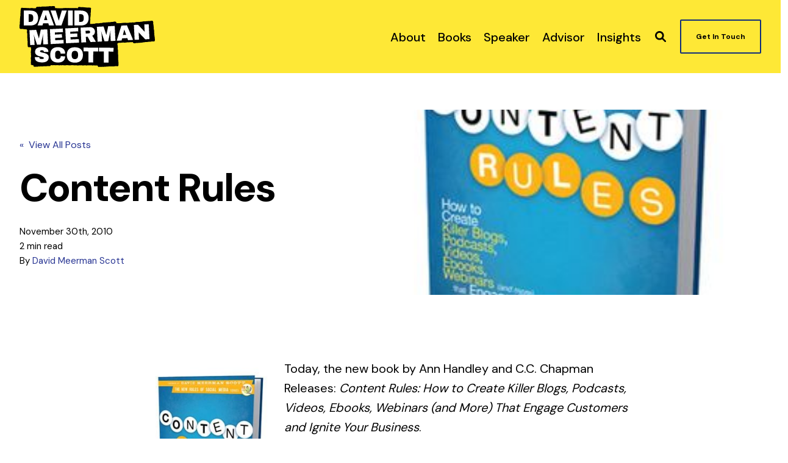

--- FILE ---
content_type: text/html; charset=UTF-8
request_url: https://www.davidmeermanscott.com/blog/2010/11/content-rules.html
body_size: 24230
content:
<!doctype html><!--[if lt IE 7]> <html class="no-js lt-ie9 lt-ie8 lt-ie7" lang="en-us" > <![endif]--><!--[if IE 7]>    <html class="no-js lt-ie9 lt-ie8" lang="en-us" >        <![endif]--><!--[if IE 8]>    <html class="no-js lt-ie9" lang="en-us" >               <![endif]--><!--[if gt IE 8]><!--><html class="no-js" lang="en-us"><head>
    <meta charset="utf-8">

    <meta http-equiv="X-UA-Compatible" content="IE=edge,chrome=1">

    
      <meta name="author" content="David Meerman Scott">
    

    
      <title>Content Rules</title>
    

    
      <link rel="shortcut icon" href="https://www.davidmeermanscott.com/hubfs/DMS-Fav.jpg">
    

    <meta name="description" content=" ">

    
    
    

		
		
  		
		

    
    

    
    
      
        
      
    

    
    
    
    

    
	<!-- Start Additional Head -->
	
		<meta content="2010-11-30 04:23:22" itemprop="datePublished">
		<meta content="2024-10-01 12:00:00" itemprop="dateModified">
		<meta content="David Meerman Scott" name="author">
	


    
    
<meta name="viewport" content="width=device-width, initial-scale=1">

    
    <meta property="og:description" content=" ">
    <meta property="og:title" content="Content Rules">
    <meta name="twitter:description" content=" ">
    <meta name="twitter:title" content="Content Rules">

    

    
									<link rel="preload" as="image" fetchpriority="high" href="https://www.davidmeermanscott.com/hs-fs/file-1604169131-jpg/blog-files/6a00d83451f23a69e20134899a33df970c-250wi.jpg?length=1200&amp;name=6a00d83451f23a69e20134899a33df970c-250wi.jpg">
									<link rel="preload" as="image" fetchpriority="high" href="https://www.davidmeermanscott.com/hs-fs/file-1604169131-jpg/blog-files/6a00d83451f23a69e20134899a33df970c-250wi.jpg?length=780&amp;name=6a00d83451f23a69e20134899a33df970c-250wi.jpg">
									<link rel="preload" as="image" fetchpriority="high" href="https://www.davidmeermanscott.com/hs-fs/file-1604169131-jpg/blog-files/6a00d83451f23a69e20134899a33df970c-250wi.jpg?length=550&amp;name=6a00d83451f23a69e20134899a33df970c-250wi.jpg">
								

    <style>
a.cta_button{-moz-box-sizing:content-box !important;-webkit-box-sizing:content-box !important;box-sizing:content-box !important;vertical-align:middle}.hs-breadcrumb-menu{list-style-type:none;margin:0px 0px 0px 0px;padding:0px 0px 0px 0px}.hs-breadcrumb-menu-item{float:left;padding:10px 0px 10px 10px}.hs-breadcrumb-menu-divider:before{content:'›';padding-left:10px}.hs-featured-image-link{border:0}.hs-featured-image{float:right;margin:0 0 20px 20px;max-width:50%}@media (max-width: 568px){.hs-featured-image{float:none;margin:0;width:100%;max-width:100%}}.hs-screen-reader-text{clip:rect(1px, 1px, 1px, 1px);height:1px;overflow:hidden;position:absolute !important;width:1px}
</style>

<link rel="stylesheet" href="https://www.davidmeermanscott.com/hubfs/hub_generated/template_assets/1/198566522442/1768508058442/template_production.min.css">
<link rel="stylesheet" href="https://www.davidmeermanscott.com/hubfs/hub_generated/template_assets/1/198566522673/1768508056185/template_Header.min.css">
<link rel="stylesheet" href="https://www.davidmeermanscott.com/hubfs/hub_generated/template_assets/1/198557690040/1768508055876/template_blog.min.css">
<link rel="stylesheet" href="https://www.davidmeermanscott.com/hubfs/hub_generated/template_assets/1/201641998645/1768508049710/template_child.min.css">
<link class="hs-async-css" rel="preload" href="https://cdn.jsdelivr.net/npm/@fancyapps/ui@4.0/dist/fancybox.css" as="style" onload="this.onload=null;this.rel='stylesheet'">
<noscript><link rel="stylesheet" href="https://cdn.jsdelivr.net/npm/@fancyapps/ui@4.0/dist/fancybox.css"></noscript>

						<style>
							.header--main .header--main--logo img {
                max-height: 100px!important;
                width:auto;
                max-width:100%;
							}
							@media   (max-width: 1024px) {
								.header--main .header--main--logo img {
                  max-height: 80px!important;
                  width:auto;
                  max-width:100%;
								}
							}
						</style>
					
<link rel="stylesheet" href="/hs/hsstatic/AsyncSupport/static-1.501/sass/comments_listing_asset.css">
<link class="hs-async-css" rel="preload" href="https://www.davidmeermanscott.com/hubfs/hub_generated/template_assets/1/198557690170/1768508057875/template_Footer.min.css" as="style" onload="this.onload=null;this.rel='stylesheet'">
<noscript><link rel="stylesheet" href="https://www.davidmeermanscott.com/hubfs/hub_generated/template_assets/1/198557690170/1768508057875/template_Footer.min.css"></noscript>
<link rel="preload" as="style" href="https://48752163.fs1.hubspotusercontent-na1.net/hubfs/48752163/raw_assets/media-default-modules/master/650/js_client_assets/assets/TrackPlayAnalytics-Cm48oVxd.css">

<link rel="preload" as="style" href="https://48752163.fs1.hubspotusercontent-na1.net/hubfs/48752163/raw_assets/media-default-modules/master/650/js_client_assets/assets/Tooltip-DkS5dgLo.css">

<style>
  @font-face {
    font-family: "Poppins";
    font-weight: 800;
    font-style: normal;
    font-display: swap;
    src: url("/_hcms/googlefonts/Poppins/800.woff2") format("woff2"), url("/_hcms/googlefonts/Poppins/800.woff") format("woff");
  }
  @font-face {
    font-family: "Poppins";
    font-weight: 700;
    font-style: normal;
    font-display: swap;
    src: url("/_hcms/googlefonts/Poppins/700.woff2") format("woff2"), url("/_hcms/googlefonts/Poppins/700.woff") format("woff");
  }
  @font-face {
    font-family: "Poppins";
    font-weight: 400;
    font-style: normal;
    font-display: swap;
    src: url("/_hcms/googlefonts/Poppins/regular.woff2") format("woff2"), url("/_hcms/googlefonts/Poppins/regular.woff") format("woff");
  }
  @font-face {
    font-family: "Poppins";
    font-weight: 400;
    font-style: normal;
    font-display: swap;
    src: url("/_hcms/googlefonts/Poppins/regular.woff2") format("woff2"), url("/_hcms/googlefonts/Poppins/regular.woff") format("woff");
  }
  @font-face {
    font-family: "Poppins";
    font-weight: 700;
    font-style: normal;
    font-display: swap;
    src: url("/_hcms/googlefonts/Poppins/700.woff2") format("woff2"), url("/_hcms/googlefonts/Poppins/700.woff") format("woff");
  }
  @font-face {
    font-family: "DM Sans";
    font-weight: 800;
    font-style: normal;
    font-display: swap;
    src: url("/_hcms/googlefonts/DM_Sans/800.woff2") format("woff2"), url("/_hcms/googlefonts/DM_Sans/800.woff") format("woff");
  }
  @font-face {
    font-family: "DM Sans";
    font-weight: 700;
    font-style: normal;
    font-display: swap;
    src: url("/_hcms/googlefonts/DM_Sans/700.woff2") format("woff2"), url("/_hcms/googlefonts/DM_Sans/700.woff") format("woff");
  }
  @font-face {
    font-family: "DM Sans";
    font-weight: 500;
    font-style: normal;
    font-display: swap;
    src: url("/_hcms/googlefonts/DM_Sans/500.woff2") format("woff2"), url("/_hcms/googlefonts/DM_Sans/500.woff") format("woff");
  }
  @font-face {
    font-family: "DM Sans";
    font-weight: 600;
    font-style: normal;
    font-display: swap;
    src: url("/_hcms/googlefonts/DM_Sans/600.woff2") format("woff2"), url("/_hcms/googlefonts/DM_Sans/600.woff") format("woff");
  }
  @font-face {
    font-family: "DM Sans";
    font-weight: 400;
    font-style: normal;
    font-display: swap;
    src: url("/_hcms/googlefonts/DM_Sans/regular.woff2") format("woff2"), url("/_hcms/googlefonts/DM_Sans/regular.woff") format("woff");
  }
  @font-face {
    font-family: "DM Sans";
    font-weight: 700;
    font-style: normal;
    font-display: swap;
    src: url("/_hcms/googlefonts/DM_Sans/700.woff2") format("woff2"), url("/_hcms/googlefonts/DM_Sans/700.woff") format("woff");
  }
</style>

    <script type="application/ld+json">
{
  "mainEntityOfPage" : {
    "@type" : "WebPage",
    "@id" : "https://www.davidmeermanscott.com/blog/2010/11/content-rules.html"
  },
  "author" : {
    "name" : "David Meerman Scott",
    "url" : "https://www.davidmeermanscott.com/blog/author/david-meerman-scott",
    "@type" : "Person"
  },
  "headline" : "Content Rules",
  "datePublished" : "2010-11-30T09:23:22.000Z",
  "publisher" : {
    "name" : "David Meerman Scott",
    "logo" : {
      "url" : "https://www.davidmeermanscott.com/hubfs/_Assets/Logo/david-meerman-scott.png",
      "@type" : "ImageObject"
    },
    "@type" : "Organization"
  },
  "@context" : "https://schema.org",
  "@type" : "BlogPosting",
  "image" : [ "https://www.davidmeermanscott.com/hs-fs/file-1604169131-jpg/blog-files/6a00d83451f23a69e20134899a33df970c-250wi.jpg" ]
}
</script>

<script src="https://cdnjs.cloudflare.com/ajax/libs/jquery/3.6.0/jquery.min.js"></script>


    
<!--  Added by GoogleAnalytics integration -->
<script>
var _hsp = window._hsp = window._hsp || [];
_hsp.push(['addPrivacyConsentListener', function(consent) { if (consent.allowed || (consent.categories && consent.categories.analytics)) {
  (function(i,s,o,g,r,a,m){i['GoogleAnalyticsObject']=r;i[r]=i[r]||function(){
  (i[r].q=i[r].q||[]).push(arguments)},i[r].l=1*new Date();a=s.createElement(o),
  m=s.getElementsByTagName(o)[0];a.async=1;a.src=g;m.parentNode.insertBefore(a,m)
})(window,document,'script','//www.google-analytics.com/analytics.js','ga');
  ga('create','UA-7189502-1','auto');
  ga('send','pageview');
}}]);
</script>

<!-- /Added by GoogleAnalytics integration -->

<!--  Added by GoogleTagManager integration -->
<script>
var _hsp = window._hsp = window._hsp || [];
window.dataLayer = window.dataLayer || [];
function gtag(){dataLayer.push(arguments);}

var useGoogleConsentModeV2 = true;
var waitForUpdateMillis = 1000;



var hsLoadGtm = function loadGtm() {
    if(window._hsGtmLoadOnce) {
      return;
    }

    if (useGoogleConsentModeV2) {

      gtag('set','developer_id.dZTQ1Zm',true);

      gtag('consent', 'default', {
      'ad_storage': 'denied',
      'analytics_storage': 'denied',
      'ad_user_data': 'denied',
      'ad_personalization': 'denied',
      'wait_for_update': waitForUpdateMillis
      });

      _hsp.push(['useGoogleConsentModeV2'])
    }

    (function(w,d,s,l,i){w[l]=w[l]||[];w[l].push({'gtm.start':
    new Date().getTime(),event:'gtm.js'});var f=d.getElementsByTagName(s)[0],
    j=d.createElement(s),dl=l!='dataLayer'?'&l='+l:'';j.async=true;j.src=
    'https://www.googletagmanager.com/gtm.js?id='+i+dl;f.parentNode.insertBefore(j,f);
    })(window,document,'script','dataLayer','GTM-WFJ945QS');

    window._hsGtmLoadOnce = true;
};

_hsp.push(['addPrivacyConsentListener', function(consent){
  if(consent.allowed || (consent.categories && consent.categories.analytics)){
    hsLoadGtm();
  }
}]);

</script>

<!-- /Added by GoogleTagManager integration -->




<!-- Google Webmaster Tools -->
<meta name="google-site-verification" content="-8PqqD41gMGQBEA6tQa80HqV-FKzlVFERUw2XjzzgZA">

<!-- Hotjar Tracking Code for http://www.davidmeermanscott.com -->
<script>
    (function(h,o,t,j,a,r){
        h.hj=h.hj||function(){(h.hj.q=h.hj.q||[]).push(arguments)};
        h._hjSettings={hjid:425073,hjsv:5};
        a=o.getElementsByTagName('head')[0];
        r=o.createElement('script');r.async=1;
        r.src=t+h._hjSettings.hjid+j+h._hjSettings.hjsv;
        a.appendChild(r);
    })(window,document,'//static.hotjar.com/c/hotjar-','.js?sv=');
</script>
<meta property="og:image" content="https://www.davidmeermanscott.com/hs-fs/file-1604169131-jpg/blog-files/6a00d83451f23a69e20134899a33df970c-250wi.jpg">
<meta property="og:image:width" content="250">
<meta property="og:image:height" content="367">

<meta name="twitter:image" content="https://www.davidmeermanscott.com/hs-fs/file-1604169131-jpg/blog-files/6a00d83451f23a69e20134899a33df970c-250wi.jpg">


<meta property="og:url" content="https://www.davidmeermanscott.com/blog/2010/11/content-rules.html">
<meta name="twitter:card" content="summary">
<meta name="twitter:creator" content="@dmscott">

<link rel="canonical" href="https://www.davidmeermanscott.com/blog/2010/11/content-rules.html">
<script type="application/ld+json">
{
  "@context": "https://schema.org",
  "@type": "BlogPosting",
  "name": "Content Rules",
  "headline": "Content Rules",
  "description": "",
  "keywords" : ["writing","Books","Brand Journalism"],
  "articleBody": "Today, the new book by Ann Handley and C.C. Chapman Releases: Content Rules: How to Create Killer Blogs, Podcasts, Videos, Ebooks, Webinars (and More) That Engage Customers and Ignite Your Business. Content Rules is part of my New Rules series and I wrote the foreword to the book. Here is the Content Rules companion site to learn more. &quot;Marketing is about publishing great content.&quot; How many times have you heard a statement more or less like this? Tons, right? I know I&#39;ve said probably a thousand times myself! By now every marketing professional and entrepreneur on the planet understands this fundamental truth. We don&#39;t need convincing. But what the many content-marketing experts have failed to do is tell us how to create that content. What, exactly, should I do? In my experience, the art and science of creating content had never been adequately explained to marketers. Perhaps you would build a Web site and spend a bunch of cash on the design. But the best that the designers could do with the content was put in some filler text. Okay, then what? You stared at &quot;Lorem ipsum&quot; for days not knowing what to write and then defaulted to some gobbledygook-laden drivel about your products and services. Ugh. There is a better way. Ann and C.C. show you how! Throughout Content Rules, Ann and C.C. show how to construct interesting and valuable information using many of the same skills that journalists and storytellers use. They show how to identify an audience, how to develop a distinct point of view and voice, and how to construct a narrative that is exciting and engaging. Content Rules includes many success stories from consumer brands, B2B outfits, government agencies, and other organizations—together with &quot;ideas you can steal&quot; from each. (Love that part). When I created the New Rules Social Media Book Series with John Wiley &amp;amp; Sons, I said that it was essential to have a book about how to create killer content. And I knew just the people to do it. Ann and C.C. are storytellers, journalists, and marketers. In my opinion, that&#39;s the perfect combination of skills and expertise to identify and deliver rules that we can all use to create killer blogs, podcasts, videos, e-books, Webinars, and more. Ann Handley @MarketingProfs is the Chief Content Officer of MarketingProfs, an educational resource for marketers with nearly 400,000 subscribers. She also writes for American Express OPEN Forum, Mashable, and The Huffington Post. Previously, Ann was the co-founder of ClickZ, one of the first sources of interactive marketing news and commentary. C.C. Chapman @cc_chapman is the Founder of Digital Dads, &quot;where a Dad can be a guy.&quot; He is also the creator and host of of the widely popular Managing the Gray podcast and is also a member of the Media Hacks and Cast of Dads podcasts. I&#39;ve followed the work of both Ann and C.C. with keen interest for nearly five years, learning from them as they pave the way forward to new forms of marketing. They must have more than a thousand blog posts, hundreds of videos, and dozens of articles between them. Now, in one place, you have access to their greatest hits.",
  "inLanguage": "en-us",
  "learningResourceType": "article",
  "image": [
    "http://cdn2.hubspot.net/hub/413105/file-1604169131-jpg/blog-files/6a00d83451f23a69e20134899a33df970c-250wi.jpg"
  ],
  "dateCreated": "2014-09-10T23:10:11",
  "datePublished": "2010-11-30T09:23:22",
  "dateModified": "2014-09-11T03:07:57",
  "url": "https://www.davidmeermanscott.com/blog/2010/11/content-rules.html",
  "timeRequired": "2 minutes",
  "publisher": {
    "@type": "Organization",
    "name": "Freshspot Marketing LLC",
    "logo": {
      "@type": "ImageObject",
      "url": "https://413105.fs1.hubspotusercontent-na1.net/hubfs/413105/_Assets/Logo/david-meerman-scott.png"
    }
  },
  "author": {
    "@type": "Person",
    "name": "David Meerman Scott",
    "url": "https://www.davidmeermanscott.com/blog/author/david-meerman-scott"
  }
}
</script>

  

  
  
  
  
  
  
  
  
  

  <style>
    
    body .bop--single--body img[src*="/hub/file-1604169131-jpg/blog-files/6a00d83451f23a69e20134899a33df970c-250wi.jpg"] {display:none!important;}
    
  </style>
  
<meta property="og:type" content="article">
<link rel="alternate" type="application/rss+xml" href="https://www.davidmeermanscott.com/blog/rss.xml">
<meta name="twitter:domain" content="www.davidmeermanscott.com">

<meta http-equiv="content-language" content="en-us">







  <meta name="generator" content="HubSpot"></head>

  <body class="header--static ">
<!--  Added by GoogleTagManager integration -->
<noscript><iframe src="https://www.googletagmanager.com/ns.html?id=GTM-WFJ945QS" height="0" width="0" style="display:none;visibility:hidden"></iframe></noscript>

<!-- /Added by GoogleTagManager integration -->

		<div class="body-wrapper   hs-content-id-1604169201 hs-blog-post hs-content-path-blog-2010-11-content-rules-html hs-content-name-content-rules hs-blog-name-david-meerman-scott-blog hs-blog-id-1583081991">
      
        <div data-global-resource-path="DMS-Trust/templates/partials/header.html"><div class="container-fluid">
<div class="row-fluid-wrapper">
<div class="row-fluid">
<div class="span12 widget-span widget-type-cell " style="" data-widget-type="cell" data-x="0" data-w="12">

<div class="row-fluid-wrapper row-depth-1 row-number-1 dnd-section">
<div class="row-fluid ">
<div class="span12 widget-span widget-type-cell dnd-column" style="" data-widget-type="cell" data-x="0" data-w="12">

<div class="row-fluid-wrapper row-depth-1 row-number-2 dnd-row">
<div class="row-fluid ">
<div class="span12 widget-span widget-type-custom_widget dnd-module" style="" data-widget-type="custom_widget" data-x="0" data-w="12">
<div id="hs_cos_wrapper_header_area-module-2" class="hs_cos_wrapper hs_cos_wrapper_widget hs_cos_wrapper_type_module" style="" data-hs-cos-general-type="widget" data-hs-cos-type="module">

<a class="skip-to-content-link" href="#maincontent">Skip to main content</a>










<header class="site--header">

  

  <div class="header--body">

    

    
    <div class="header--main">
      <div class="grid hard--ends">
        <div class="grid__item flexgrid no--wrap one-whole hard--ends overflow--visible all--valign--middle valign--middle">

          <a class="header--main--logo grid__item portable-seven-twelfths hard" title="" href="https://www.davidmeermanscott.com/">
						<img class="header--main--logo--default" alt="Logo-Color" src="https://www.davidmeermanscott.com/hubfs/_Assets/Logo/Logo-Color.svg" width="289" height="130">
						<img class="header--main--logo--white" alt="Logo-White" src="https://www.davidmeermanscott.com/hubfs/_Assets/Logo/Logo-White.svg" width="289" height="130">
          </a>
					


          <div class="header--main--right grid__item flexgrid justify--end valign--middle portable-five-twelfths hard--ends hard--right text--right">
            <div class="header--main--nav--wrapper portable-visuallyhidden">
							
								<nav aria-label="Main Menu" role="menubar" class="header--main--nav portable-visuallyhidden">
									
									
										
										<div role="presentation" class="header--main--nav--item   ">
											
												<a role="menuitem" class="header--main--nav--item--label" href="https://www.davidmeermanscott.com/about-david">
													<span class="header--main--nav--item--label--inner">
														About
														
													</span>
												</a>
											

											
										</div>
										
									
										
										<div role="presentation" class="header--main--nav--item   ">
											
												<a role="menuitem" class="header--main--nav--item--label" href="https://www.davidmeermanscott.com/books">
													<span class="header--main--nav--item--label--inner">
														Books
														
													</span>
												</a>
											

											
										</div>
										
									
										
										<div role="presentation" class="header--main--nav--item   ">
											
												<a role="menuitem" class="header--main--nav--item--label" href="https://www.davidmeermanscott.com/marketing-speaker">
													<span class="header--main--nav--item--label--inner">
														Speaker
														
													</span>
												</a>
											

											
										</div>
										
									
										
										<div role="presentation" class="header--main--nav--item   ">
											
												<a role="menuitem" class="header--main--nav--item--label" href="https://www.davidmeermanscott.com/coaching">
													<span class="header--main--nav--item--label--inner">
														Advisor
														
													</span>
												</a>
											

											
										</div>
										
									
										
										<div role="presentation" class="header--main--nav--item   ">
											
												<a role="menuitem" class="header--main--nav--item--label" href="https://www.davidmeermanscott.com/insights">
													<span class="header--main--nav--item--label--inner">
														Insights
														
													</span>
												</a>
											

											
										</div>
										
									
									
								</nav>
							
            </div>

            
              <div class="header--main--search">
                <a id="searchTrigger" role="button" title="Open Search" href="javascript:;" class="header--main--search--trigger">
                  <span class="header--main--search--trigger--icon">
										<svg xmlns="http://www.w3.org/2000/svg" viewbox="0 0 512 512">
											<!--! Font Awesome Pro 6.0.0 by @fontawesome - https://fontawesome.com License - https://fontawesome.com/license (Commercial License) Copyright 2022 Fonticons, Inc. -->
											<path d="M500.3 443.7l-119.7-119.7c27.22-40.41 40.65-90.9 33.46-144.7C401.8 87.79 326.8 13.32 235.2 1.723C99.01-15.51-15.51 99.01 1.724 235.2c11.6 91.64 86.08 166.7 177.6 178.9c53.8 7.189 104.3-6.236 144.7-33.46l119.7 119.7c15.62 15.62 40.95 15.62 56.57 0C515.9 484.7 515.9 459.3 500.3 443.7zM79.1 208c0-70.58 57.42-128 128-128s128 57.42 128 128c0 70.58-57.42 128-128 128S79.1 278.6 79.1 208z" />
										</svg>
									</span>
                  <span class="sr-only">Open Search</span>
                </a>
              </div>
            

            

            
              
              
                <a title="Click here to schedule a call" role="button" aria-label="Click here to schedule a call" class="header--main--cta btn btn--narrow portable-visuallyhidden" href="https://www.davidmeermanscott.com/contact">
                  Get In Touch
                </a>
              
            

            <button class="header--main--menutrigger lap-and-up-visuallyhidden no--style" title="Click here to open the mobile menu" aria-label="Click here to open the mobile menu">
              <span class="header--main--menutrigger--icon">
                <span></span>
                <span></span>
                <span></span>
                <span></span>
              </span>
            </button>
          </div>
				</div>
        <div class="header--divider grid__item one-whole hard--ends"></div>
      </div>
    </div>
  </div>
  <div id="main--search" class="header--main--search--input">
		
    <div class="grid hard--ends portable-hard--sides">
      <div class="grid__item hard one-whole desk-ten-twelfths">
        <div class="header--search--lightbox--container">
          
            <div class="h2 text--center color--white hard--ends">
              Search for topics or resources
            </div>
          
          
            <div class="p hard--top font--14 text--center color--white">
              Enter your search below and hit enter or click the search icon.
            </div>
          
          <div class="header--main--search--input--container relative">
            <form role="search" onsubmit="event.preventDefault();headerSearch(this);">
              <label class="visuallyhidden">Search for topics or resources</label>
              <input id="searchBox" role="searchbox" type="text" class="header--main--search--input--input" placeholder="Search our site for...">
							
								
									<input type="hidden" name="type" value="SITE_PAGE">
								
								
									<input type="hidden" name="type" value="LANDING_PAGE">
								
								
									<input type="hidden" name="type" value="BLOG_POST">
									<input type="hidden" name="type" value="LISTING_PAGE">
								
								
								
							
              <input role="button" type="submit" class="visuallyhidden" value="Submit">
              <div id="search--button" class="header--main--search--search">
                <span class="header--main--search--search--icon">
									<svg xmlns="http://www.w3.org/2000/svg" viewbox="0 0 512 512"><!--! Font Awesome Pro 6.0.0 by @fontawesome - https://fontawesome.com License - https://fontawesome.com/license (Commercial License) Copyright 2022 Fonticons, Inc. --><path d="M500.3 443.7l-119.7-119.7c27.22-40.41 40.65-90.9 33.46-144.7C401.8 87.79 326.8 13.32 235.2 1.723C99.01-15.51-15.51 99.01 1.724 235.2c11.6 91.64 86.08 166.7 177.6 178.9c53.8 7.189 104.3-6.236 144.7-33.46l119.7 119.7c15.62 15.62 40.95 15.62 56.57 0C515.9 484.7 515.9 459.3 500.3 443.7zM79.1 208c0-70.58 57.42-128 128-128s128 57.42 128 128c0 70.58-57.42 128-128 128S79.1 278.6 79.1 208z" /></svg>
								</span>
              </div>
            </form>
            <div class="header--main--search--close portable-visuallyhidden">
              <a title="Close Search" href="javascript:;" class="header--main--search--close--icon">
                <svg width="12px" height="12px" viewbox="0 0 18 18" version="1.1" xmlns="http://www.w3.org/2000/svg" xmlns:xlink="http://www.w3.org/1999/xlink">
                  <path fill="#ffffff" d="M17.7273198,16.4122098 L10.3149959,8.99980599 L17.7273198,1.58740219 C18.0908934,1.22382461 18.0908934,0.635581711 17.7273198,0.272392162 C17.3641341,-0.0907973873 16.7755095,-0.0907973873 16.4123239,0.272392162 L9,7.68479596 L1.58767609,0.272392162 C1.22410244,-0.0907973873 0.635865875,-0.0907973873 0.27268024,0.272392162 C-0.0908934134,0.635581711 -0.0908934134,1.22382461 0.27268024,1.58740219 L7.68500415,8.99980599 L0.27268024,16.4122098 C-0.0908934134,16.7757874 -0.0908934134,17.3640303 0.27268024,17.7276078 C0.453885039,17.9088146 0.692128607,18 0.929984156,18 C1.16783971,18 1.40608327,17.9088146 1.58767609,17.7276078 L9,10.314816 L16.4123239,17.7276078 C16.5939167,17.9088146 16.8317723,18 17.0700158,18 C17.3078714,18 17.5457269,17.9088146 17.7273198,17.7276078 C18.0908934,17.3640303 18.0908934,16.7757874 17.7273198,16.4122098"></path>
                </svg>
                <span class="sr-only">Close Search</span>
              </a>
            </div>
          </div>
        </div>
      </div>
    </div>
  </div>
  <div class="mobilenav lap-and-up-visuallyhidden">
    <div class="mobilenav--nav--wrapper">
      <div class="mobilenav--nav">
				

					
					<div class="mobilenav--panel mobilenav--panel--depth--0 mobilenav--panel--active" rel="0" data-depth="0">
						<div class="mobilenav--panel--outer">
							<div class="mobilenav--panel--inner">

								<div class="mobilenav--panel--body" role="menu">
									
									
										
										<div class="mobilenav--nav--item " rel="p-1" role="menuitem">
											
												<a href="https://www.davidmeermanscott.com/about-david" class="mobilenav--nav--item--label">
													About
												</a>
											

											

										</div>
									
										
										<div class="mobilenav--nav--item " rel="p-2" role="menuitem">
											
												<a href="https://www.davidmeermanscott.com/books" class="mobilenav--nav--item--label">
													Books
												</a>
											

											

										</div>
									
										
										<div class="mobilenav--nav--item " rel="p-3" role="menuitem">
											
												<a href="https://www.davidmeermanscott.com/marketing-speaker" class="mobilenav--nav--item--label">
													Speaker
												</a>
											

											

										</div>
									
										
										<div class="mobilenav--nav--item " rel="p-4" role="menuitem">
											
												<a href="https://www.davidmeermanscott.com/coaching" class="mobilenav--nav--item--label">
													Advisor
												</a>
											

											

										</div>
									
										
										<div class="mobilenav--nav--item " rel="p-5" role="menuitem">
											
												<a href="https://www.davidmeermanscott.com/insights" class="mobilenav--nav--item--label">
													Insights
												</a>
											

											

										</div>
									
									

									
									
									
								</div>

								
  
    
    <div class="mobilenav--cta--wrapper">
      <span class="block"></span>
      
      <a title="Click here to schedule a call" role="button" aria-label="Click here to schedule a call" class="mobilenav--cta btn btn--primary" href="https://www.davidmeermanscott.com/contact">
        Get In Touch
      </a>
      
    </div>
  


							</div>
						</div>
						
					</div>
				
      </div>
    </div>

  </div>
</header>

<script>
  
  function headerSearch() {
		if ($("body").find(".header--main--search--input--input").val()) {
			var types = [];
			var domains = [];
			$("body").find('.header--main--search--input--container input[name="type"]').each(function() {
				types.push( '&type=' + $(this).val() );
			});
			$("body").find('.header--main--search--input--container input[name="domain"]').each(function() {
				domains.push( '&domain=' + $(this).val() );
			});
			if ($("body").find(".header--main--search--input--input").val().trim().length > 0) {
				window.location.href = "https://www.davidmeermanscott.com/search?term="+$("body").find(".header--main--search--input--input").val() + types.join('') + domains.join('');
			}
		} else {
			$("body").find(".header--main--search--input--input").focus();
		}
  }

	
  function sizeAnchor() {
    var thisHeader           = $("header.site--header");
    var thisHelloHeight      = $("body").hasClass("header--hello--visible") ? thisHeader.find(".header--hello--body").outerHeight() : 0;

    if ( $(window).width() > 1024) {
      
      	var thisHeaderTop = 0;
      
    } else {
      var thisHeaderTop = 0;
    }

    var thisHeaderMain       = thisHeader.find(".header--main").outerHeight();
    var thisHeaderAnchor     = $("body").find(".header--anchor:eq(0)");
    var thisOffsetBackground = $('body').find('.section:eq(0) .background .background--layer.background--layer--offset ~ .background--layer');
    if (!$("body").hasClass("header--hello--transitioning")) {
      thisHeaderAnchor.css({
        "height":( thisHeaderMain + thisHeaderTop + thisHelloHeight ) + "px"
      });
      thisOffsetBackground.css({
        "marginTop":( thisHeaderMain + thisHeaderTop + thisHelloHeight + 20) + "px"
      });
    }
  }


  document.addEventListener('DOMContentLoaded', function() {
      
      $('body').find('.header--main--nav--item').on('mouseenter',function(){
        $(this).siblings().removeClass('active');
        $(this).addClass('active');
      });
      $('body').find('.header--main--nav--item').on('mouseleave',function(){
        $(this).removeClass('active');
      });
      $('body').on('mouseleave', '.header--main--nav .hs-menu-wrapper li.hs-item-has-children', function () {
        $(this).removeClass('active');
      });

			
      $(document).on('touchstart', '.header--main--nav--item--label', function() {
        if ( $(this).parent().hasClass('active') ) {
          $(this).parent().removeClass('active')
          $(this).parent().trigger('blur');
        } else {
          $(this).parent().addClass('active')
          $(this).parent().trigger('focus');
        }
      });
      $('body').on('touchstart', '.header--main--nav .hs-menu-wrapper li.hs-item-has-children', function() {
        if ( $(this).hasClass('active') ) {
          $(this).removeClass('active');
        } else {
          $(this).addClass('active');
        }
      });

    
    if ( ! touch() ) {
      $(document).on('focusin', '.header--main--nav--item',function(){
        $(this).siblings().removeClass('active');
        $(this).addClass('active');
      });
      $(document).on('focusin', '.header--main--nav .hs-menu-wrapper li.hs-item-has-children',function(){
        $(this).addClass('active');
      });
      $(document).on('focusin', '.header--main--nav .hs-menu-wrapper li',function(){
        $(this).siblings().removeClass('active');
      });
      $(document).on('focusin', '.header--main--search',function(){
        $(document).find('.header--main--nav--item.active').removeClass('active');
        $(document).find('.header--main--nav .hs-menu-wrapper li.hs-item-has-children.active').removeClass('active');
      });
      $(document).keyup(function(e) {
        if (e.key === "Escape") {
          $(document).find('.header--main--nav--item').removeClass('active');
          $(document).find('.header--main--nav .hs-menu-wrapper li').removeClass('active');
        }
      });
    } else {
			
			var nestedMenus = $('.header--main .header--main--nav--nestedmenu');

			nestedMenus.each(function() {
				var $this            = $(this);
				var itemWithChildren = $this.find('.hs-item-has-children');

				itemWithChildren.each(function(){
					var $thisListItem            = $(this);
					var thisListItemClone        = $thisListItem.clone();
					var itemWithChildrenLink     = $thisListItem.find('> a');
					var itemWithChildrenLinkText = itemWithChildrenLink.text();
					var itemWithChildrenSubNav   = $thisListItem.find('> ul');
					var itemWithChildrenTrigger  = `<a href="javascript:;" role="menuitem">${ itemWithChildrenLinkText }</a>`;

					thisListItemClone.find('ul').detach();
					thisListItemClone.removeClass('hs-menu-depth-1 active hs-item-has-children active-branch').addClass('hs-menu-depth-2');
					itemWithChildrenSubNav.prepend(thisListItemClone);
					$thisListItem.find('>a').detach();
					$thisListItem.prepend(itemWithChildrenTrigger);

				});
			});
		}
  });

  
  lastScrollDist = 0;
  helloBarTransition = false;
	function sizeHeader() {
    
    if (!$("body").hasClass("header--static")) {
			var scrollDist = window.scrollY;
			var thisHeader = $("body").find("header.site--header");
			var thisHeaderBody = thisHeader.find(".header--body");
			var thisHeaderHelloHeight = $("body").hasClass("header--hello--visible") ? $("body").find(".header--hello--body").height() : 0;
			var scrollDistOffset = 0;

			$("body").addClass("header--initialized");

			if ($("body").hasClass("header--hello--visible")) {
					scrollDistOffset += $("body").find(".header--hello").height();
			}

			var scrollDistRecalculated = scrollDist - thisHeaderHelloHeight;

			// Handle scroll to top - clear all states
			if (scrollDist <= 5) {
					$("body").removeClass("header--fixed header--hidden header--issticky header--isanchored");
					$("body").addClass("header--visible header--notfixed");
					thisHeader.css({
							"top": ""
					});
					lastScrollDist = 0; // Reset scroll tracking
					return;
			}

			scrollDirection = "neutral";
			if (scrollDistRecalculated < lastScrollDist) {
					scrollDirection = "up";
			} else if (scrollDistRecalculated > lastScrollDist) {
					scrollDirection = "down";
			}

			lastScrollDist = scrollDistRecalculated;

			stickyStart = thisHeader.height();

			// Always add fixed class when scrolling past 1px
			if (scrollDist > 5) {
				$("body").addClass("header--fixed");
				$("body").removeClass("header--notfixed");
			} else {
				$("body").removeClass("header--fixed");
				$("body").addClass("header--notfixed");
			}

			// Simplified sticky logic
			if (scrollDist >= stickyStart && !$("body").hasClass("mobilenav--active")) {
					$("body").removeClass("header--isanchored");
					$("body").addClass("header--issticky");

					if (scrollDirection === "up") {
							$("body").removeClass("header--hidden");
							$("body").addClass("header--visible");
							thisHeader.css({
									"top": ""
							});
							// Ensure we're not stuck in hidden state when scrolling up
							$("body").removeClass("header--hidden");
					} else if (scrollDirection === "down") {
							$("body").addClass("header--hidden");
							$("body").removeClass("header--visible");
							thisHeader.css({
									"top": (-1 * stickyStart) + "px"
							});
					}
			} else {
					// Not in sticky mode
					$("body").addClass("header--isanchored");
					$("body").removeClass("header--issticky header--hidden");
					$("body").addClass("header--visible");
					thisHeader.css({
							"top": ""
					});
			}
	}
	if (typeof(sizeSubmenu) == "function") {
			sizeSubmenu();
	}
}

	
  function sizeMobilenav() {
    if ($("body").hasClass("mobilenav--active")) {
      if ($("body").hasClass("header--static")) {
        $(window).scrollTop(0);
      }
      $("body").find(".mobilenav--cta--spacer").css({
        "height":""
      });

      var headerHeight         = $("body").find("header .header--body").height();
      var headerHelloIsVisible = $('body').hasClass('header--hello--visible');
      var headerHelloHeight    = headerHelloIsVisible ? $('body').find('header .header--hello').height() : 0;
      var windowHeight         = window.innerHeight;
      var minHeight            = windowHeight - headerHeight - headerHelloHeight;

      $("body").find(".mobilenav").css({
        "height":(minHeight)+"px"
      });

      $("body").find(".mobilenav--panel").each(function () {
        if ($(this).find(".mobilenav--cta--spacer").length > 0) {
          panelBodyHeight = $(this).find(".mobilenav--panel--body").height();
          panelCtaHeight = $(this).find(".mobilenav--cta--wrapper").outerHeight();

          if (panelBodyHeight + panelCtaHeight + 21 < minHeight) {
            $(this).find(".mobilenav--cta--spacer").css({
              "height":(minHeight - (panelBodyHeight + panelCtaHeight + 21))+"px"
            });
          }
        }
      });
    } else {
      $("body").find(".mobilenav, .mobilenav--cta--spacer").css({
        "height":"0px"
      });
    }
  }

  
  $("body").find(".header--main--menutrigger").click(function () {
    if ($("body").hasClass("mobilenav--active")) {
      $("body").removeClass("mobilenav--active");
      sizeMobilenav();
    }
    else {
      $("body").find(".mobilenav--nav").addClass("no--transition");
      $("body").find(".mobilenav--nav")[0].offsetHeight;
      $("body").find(".mobilenav--nav").css({
        "left":""
      });
      $("body").find(".mobilenav--panel").removeClass("mobilenav--panel--active");
      $("body").find(".mobilenav--nav")[0].offsetHeight;
      $("body").find(".mobilenav--nav").removeClass("no--transition");

      $("body").addClass("mobilenav--active");
      sizeMobilenav();
    }
  });

	
  $('body').find('.header--main--nav .hs-menu-wrapper li.hs-item-has-children').hover(function () {
    var thisChild         = $(this).find('> ul');
		var windowWidth       = $(window).width();
    var childOffset       = thisChild.offset().left;
    var childWidth        = thisChild.width();
    var childBorderRadius = window.getComputedStyle(thisChild[0], null).getPropertyValue('border-top-right-radius');
    var childOverlap      = windowWidth - ( childOffset + childWidth );

		thisChild.css({
      'margin-left' : ''
    });

    if (childOverlap < 0) {
      thisChild.css({
        'margin-left' : -( childWidth * 2 ) + 'px',
				'border-top-right-radius': '0px',
				'border-bottom-right-radius': '0px',
				'border-top-left-radius': childBorderRadius,
				'border-bottom-left-radius': childBorderRadius,
      });
    }
  });

  
  

  
	
		$('body').find('.header--main--search--trigger').on('click',function () {
			Fancybox.show([{
				src: '#main--search',
				type: 'inline',
				closeButton: 'outside',
			}], {
				on: {
					ready: (fancybox) => {
						$('body').find('.header--main--search--search').addClass('active');
						$('body').addClass('header--main--search--search--active');
					},
					destroy: (fancybox) => {
						$('body').removeClass('header--main--search--search--active');
						$('body').find('.header--main--search--input--input').val('').blur();
						if ( $(window).width() > 1023 ) {
							$('body').find('.header--main--search--trigger').focus();
						}
					}
				}
			});
		});
		$('body').find('.header--main--search--close').on('click',function () {
			Fancybox.close();
		});
	

	
		$('body').find('.header--main--search--search').on('click',function(){
			if ( $(this).hasClass('active') ) {
				headerSearch();
			}
		});
	

	
	$("body").find(".mobilenav--panel").each(function () {
		$(this).appendTo(".mobilenav--nav");
	});

	$("body").find(".mobilenav--nav--item--parent > .mobilenav--nav--item--label").click(function (e) {
		e.preventDefault();

		thisDepth = parseInt($(this).closest(".mobilenav--panel").attr("data-depth")) + 1;
		thisRel = $(this).closest(".mobilenav--nav--item--parent").attr("rel");
		thisPanel = $("body").find(".mobilenav--panel[rel='"+thisRel+"']");
		thisPanelHeight = thisPanel.find(".mobilenav--panel--body").height();
		$("body").find(".mobilenav--panel[data-depth='"+thisDepth+"']").scrollTop(0).css({
			"z-index":""
		});
		$("body").find(".mobilenav--panel").removeClass("mobilenav--panel--active");
		thisPanel.addClass("mobilenav--panel--active").css({
			"z-index":"2"
		});
		$("body").find(".mobilenav--upper").css({
			"min-height":(thisPanelHeight)+"px"
		});
		sizeMobilenav();
		$("body").find(".mobilenav--nav").css({
			"left":(-100 * thisDepth)+"%"
		});
	});
	$("body").find(".mobilenav--nav--back--label").click(function (e) {
		e.preventDefault();

		thisDepth = parseInt($(this).closest(".mobilenav--panel").attr("data-depth")) - 1;
		thisRel = $(this).closest(".mobilenav--nav--back").attr("rel");
		thisPanel = $("body").find(".mobilenav--panel[rel='"+thisRel+"']");
		$("body").find(".mobilenav--panel[data-depth='"+thisDepth+"']").scrollTop(0).css({
			"z-index":""
		});
		$("body").find(".mobilenav--panel").removeClass("mobilenav--panel--active");
		thisPanel.addClass("mobilenav--panel--active").css({
			"z-index":"2"
		});

		sizeMobilenav();
		$("body").find(".mobilenav--nav").css({
			"left":(-100 * thisDepth)+"%"
		});
	});

	
	function mobileSearch() {
		if ($("body").find(".mobilenav--search--input").val()) {
			if ($("body").find(".mobilenav--search--input").val().trim().length > 0) {
				window.location.href = "https://www.davidmeermanscott.com/search?term="+$("body").find(".mobilenav--search--input").val();
			}
		}
	}
	$("body").find(".mobilenav--search--submit").click(function () {
		$("body").find(".mobilenav--search form").submit();
	});

	
	$(document).ready(function () {
		if ($(window).scrollTop() < 200) {
			$(window).scrollTop(0);
		}
		sizeHeader();
		if (!$("body").hasClass("header--static")) {
			var thisHeader = $(document).find('header.site--header');
			var scrollDist = $(window).scrollTop();
			var stickyStart = 0;
			if ($("body").hasClass("header--hello--visible")) {
				stickyStart += $("body").find(".header--hello").height();
			}
			stickyStart += $("body").find(".header--body").height();

			if (scrollDist >= stickyStart) {
				$("body").removeClass("header--fixed");
				$("body").addClass("header--fixed header--hidden");
				$("body").removeClass("header--visible");
				thisHeader.addClass("no--transition");
				thisHeader[0].offsetHeight;
				thisHeader.css({
					"top":(-1 * stickyStart - 15)+"px"
				});
				thisHeader[0].offsetHeight;
				thisHeader.removeClass("no--transition");
			}
		}
		sizeMobilenav();
	});
	$(window).on('mousewheel',function () {
		sizeHeader();
	});
	$("body").on('touchmove', function () {
		sizeHeader();
	});
	$(document).scroll(function () {
		sizeHeader();
	});
	$(window).on('load',function () {
		sizeAnchor();
		sizeHeader();
		sizeMobilenav();
	});
	$(window).resize(function () {
		sizeAnchor();
		sizeHeader();
		sizeMobilenav();
	});
</script></div>

</div><!--end widget-span -->
</div><!--end row-->
</div><!--end row-wrapper -->

</div><!--end widget-span -->
</div><!--end row-->
</div><!--end row-wrapper -->

</div><!--end widget-span -->
</div>
</div>
</div></div>
      

      
      <main id="maincontent" class="body-container-wrapper">
				
        

  
  
  
  
  

  

    
    
    

  
  

  
  
    
  
    
  
    
  

  

	<div class="header--anchor"></div>
	<div class="body-container body-container--blog-post">
    

    <div class="content-wrapper">

			

			
			
			

			
			

			
			

      
      
      

      

			<div class="post--single--scroll-bar--container top--0 left--0 z-index--10" style="position:fixed;width:100%;">
				<div class="post--single--scroll-bar"></div>
			</div>

			<article class="post--single">
				<div class="grid grande portable-tall--top short--bottom">
					<div class="grid__item one-whole hard--ends margin--tall--bottom palm-margin--short--bottom">
						<div class="post--single--featured-title-wrapper grid__item six-twelfths tablet-one-half palm-eleven-twelfths tablet-one-half hard--sides palm-eleven-twelfths hard--top palm-short--bottom lap-and-up-hard--bottom portable-hard--bottom valign--middle palm-hard--sides text--left">
							
              <div class="post--single--all-topic-tags margin--short--bottom">
                <p class="inline-block hard--ends text--left font--16" style="margin-bottom:8px;">
                  <a href="https://www.davidmeermanscott.com/blog" class="no--underline">
                    «&nbsp; View All Posts
                  </a>
                </p>
              </div>

							<h1 class="hard--ends">
								<span id="hs_cos_wrapper_name" class="hs_cos_wrapper hs_cos_wrapper_meta_field hs_cos_wrapper_type_text" style="" data-hs-cos-general-type="meta_field" data-hs-cos-type="text">Content Rules</span>
							</h1>

                

              
								<span class="block"></span>
							

							<p class="hard--bottom font--15">

                
                

                

								

                November 30th, 2010
							</p>

              <p class="hard font--15">
                2 min read
              </p>

							<p class="hard--ends font--15">
								By <a class="bop--single--meta--author no--underline" href="https://www.davidmeermanscott.com/blog/author/david-meerman-scott" title="David Meerman Scott">David Meerman Scott</a>
							</p>

							
						</div>
						<div class="grid__item six-twelfths hard--ends palm-margin--tall--top palm-hard--sides palm-eleven-twelfths valign--middle hard--sides">
							
								
								
								
								
								
								<figure class="block relative border-radius--20 overflow--hidden hard max--width">
									<img fetchpriority="high" alt="" class="block absolute z-index--2 object--background-size--cover hard--ends" width="250" height="367" src="https://www.davidmeermanscott.com/hs-fs/file-1604169131-jpg/blog-files/6a00d83451f23a69e20134899a33df970c-250wi.jpg?width=250&amp;height=367&amp;name=6a00d83451f23a69e20134899a33df970c-250wi.jpg" style="object-position:50% 50%;top:0%;bottom:0%;right:0%;left:0%;" srcset="https://www.davidmeermanscott.com/hs-fs/file-1604169131-jpg/blog-files/6a00d83451f23a69e20134899a33df970c-250wi.jpg?width=125&amp;height=184&amp;name=6a00d83451f23a69e20134899a33df970c-250wi.jpg 125w, https://www.davidmeermanscott.com/hs-fs/file-1604169131-jpg/blog-files/6a00d83451f23a69e20134899a33df970c-250wi.jpg?width=250&amp;height=367&amp;name=6a00d83451f23a69e20134899a33df970c-250wi.jpg 250w, https://www.davidmeermanscott.com/hs-fs/file-1604169131-jpg/blog-files/6a00d83451f23a69e20134899a33df970c-250wi.jpg?width=375&amp;height=551&amp;name=6a00d83451f23a69e20134899a33df970c-250wi.jpg 375w, https://www.davidmeermanscott.com/hs-fs/file-1604169131-jpg/blog-files/6a00d83451f23a69e20134899a33df970c-250wi.jpg?width=500&amp;height=734&amp;name=6a00d83451f23a69e20134899a33df970c-250wi.jpg 500w, https://www.davidmeermanscott.com/hs-fs/file-1604169131-jpg/blog-files/6a00d83451f23a69e20134899a33df970c-250wi.jpg?width=625&amp;height=918&amp;name=6a00d83451f23a69e20134899a33df970c-250wi.jpg 625w, https://www.davidmeermanscott.com/hs-fs/file-1604169131-jpg/blog-files/6a00d83451f23a69e20134899a33df970c-250wi.jpg?width=750&amp;height=1101&amp;name=6a00d83451f23a69e20134899a33df970c-250wi.jpg 750w" sizes="(max-width: 250px) 100vw, 250px">
									<source media="(min-width: 750px)" srcset="https://www.davidmeermanscott.com/hs-fs/file-1604169131-jpg/blog-files/6a00d83451f23a69e20134899a33df970c-250wi.jpg?length=1200&amp;name=6a00d83451f23a69e20134899a33df970c-250wi.jpg 2x, http://cdn2.hubspot.net/hub/413105/file-1604169131-jpg/blog-files/6a00d83451f23a69e20134899a33df970c-250wi.jpg?length=1200&amp;name=6a00d83451f23a69e20134899a33df970c-250wi.jpg">
									<source media="(min-width: 300px)" srcset="http://cdn2.hubspot.net/hub/413105/file-1604169131-jpg/blog-files/6a00d83451f23a69e20134899a33df970c-250wi.jpg?length=550&amp;name=6a00d83451f23a69e20134899a33df970c-250wi.jpg">
									
    
    
    
  
  <span class="aspectspacer" style="display:block;width:100%;margin:0px;padding:50.00% 0px 0px 0px;"></span>
								</figure>
              
						</div>
					</div>
					<div class="grid__item eight-twelfths tablet-nine-twelfths palm-eleven-twelfths short text--left">
						<div class="post--single--body bop--single--body">
							

							
							

							
							

              <div id="hs_cos_wrapper_blog_post_audio" class="hs_cos_wrapper hs_cos_wrapper_widget hs_cos_wrapper_type_module" style="" data-hs-cos-general-type="widget" data-hs-cos-type="module"><link rel="stylesheet" href="https://48752163.fs1.hubspotusercontent-na1.net/hubfs/48752163/raw_assets/media-default-modules/master/650/js_client_assets/assets/TrackPlayAnalytics-Cm48oVxd.css">
<link rel="stylesheet" href="https://48752163.fs1.hubspotusercontent-na1.net/hubfs/48752163/raw_assets/media-default-modules/master/650/js_client_assets/assets/Tooltip-DkS5dgLo.css">

    <script type="text/javascript">
      window.__hsEnvConfig = {"hsDeployed":true,"hsEnv":"prod","hsJSRGates":["CMS:JSRenderer:SeparateIslandRenderOption","CMS:JSRenderer:CompressResponse","CMS:JSRenderer:MinifyCSS","CMS:JSRenderer:GetServerSideProps","CMS:JSRenderer:LocalProxySchemaVersion1","CMS:JSRenderer:SharedDeps"],"hublet":"na1","portalID":413105};
      window.__hsServerPageUrl = "https:\u002F\u002Fwww.davidmeermanscott.com\u002Fblog\u002F2010\u002F11\u002Fcontent-rules.html";
      window.__hsBasePath = "\u002Fblog\u002F2010\u002F11\u002Fcontent-rules.html";
    </script>
      </div>

              

							<span id="hs_cos_wrapper_post_body" class="hs_cos_wrapper hs_cos_wrapper_meta_field hs_cos_wrapper_type_rich_text" style="" data-hs-cos-general-type="meta_field" data-hs-cos-type="rich_text"><p><a href="http://freshspot.typepad.com/.a/6a00d83451f23a69e20134899a33df970c-pi" style="float: left;"><img alt="Content-Rules_3D_web_med" class="asset asset-image at-xid-6a00d83451f23a69e20134899a33df970c" src="https://www.davidmeermanscott.com/hs-fs/file-1604169131-jpg/blog-files/6a00d83451f23a69e20134899a33df970c-250wi.jpg" style="width: 220px; margin: 0px 5px 5px 0px;" title="Content-Rules_3D_web_med"></a> Today, the new book by Ann Handley and C.C. Chapman <br>
Releases: <em>Content Rules: How to Create Killer Blogs, Podcasts, Videos, Ebooks, Webinars (and More) That Engage Customers and Ignite Your Business</em>. </p>
<!--more--><p><em>Content Rules</em> is part of my New Rules series and I wrote the foreword to the book. </p>
<p>Here is the <a href="http://www.contentrulesbook.com/">Content Rules companion site</a> to learn more. </p>
<p><strong>"Marketing is about publishing great content." </strong></p>
<p>How many times have you heard a statement more or less like this? Tons, right? <em>I know I've said probably a thousand times myself!</em> By now every marketing professional and entrepreneur on the planet understands this fundamental truth. We don't need convincing. </p>
<p>But what the many content-marketing experts have failed to do is tell us how to create that content. </p>
<p><strong>What, exactly, should I do?</strong></p>
<p>In my experience, the art and science of creating content had never been adequately explained to marketers. Perhaps you would build a Web site and spend a bunch of cash on the design. But the best that the designers could do with the content was put in some filler text. </p>
<p>Okay, then what? You stared at <a href="//www.webinknow.com/2005/06/do_you_have_lor.html">"Lorem ipsum"</a> for days not knowing what to write and then defaulted to some gobbledygook-laden drivel about your products and services. Ugh.</p>
<p><em>There is a better way.</em></p>
<p><strong>Ann and C.C. show you how!</strong></p>
<p>Throughout <a href="http://www.contentrulesbook.com/">Content Rules</a>, Ann and C.C. show how to construct interesting and valuable information using many of the same skills that journalists and storytellers use.  They show how to identify an audience, how to develop a distinct point of view and voice, and how to construct a narrative that is exciting and engaging. </p>
<p>Content Rules includes many success stories from consumer brands, B2B outfits, government agencies, and other organizations—together with "ideas you can steal" from each. (Love that part). </p>
<p>When I created the <a href="//www.davidmeermanscott.com/book_series.htm">New Rules Social Media Book Series</a> with John Wiley &amp; Sons, I said that it was essential to have a book about how to create killer content. And I knew just the people to do it. </p>
<p>Ann and C.C. are storytellers, journalists, and marketers. In my opinion, that's the perfect combination of skills and expertise to identify and deliver rules that we can all use to create killer blogs, podcasts, videos, e-books, Webinars, and more. </p>
<p><a href="http://freshspot.typepad.com/.a/6a00d83451f23a69e20134899a3d0e970c-pi" style="display: inline;"><img alt="IMG_0005" class="asset asset-image at-xid-6a00d83451f23a69e20134899a3d0e970c" src="https://www.davidmeermanscott.com/hs-fs/file-1604169181-jpg/blog-files/6a00d83451f23a69e20134899a3d0e970c-320wi.jpg" title="IMG_0005"></a> </p>
<p>Ann Handley <a href="http://twitter.com/#!/marketingprofs">@MarketingProfs</a> is the Chief Content Officer of <a href="http://www.marketingprofs.com/">MarketingProfs</a>, an educational resource for marketers with nearly 400,000 subscribers. She also writes for American Express OPEN Forum, Mashable, and The Huffington Post. Previously, Ann was the co-founder of ClickZ, one of the first sources of interactive marketing news and commentary.</p>
<p>C.C. Chapman <a href="http://twitter.com/#!/cc_chapman">@cc_chapman</a> is the Founder of <a href="http://www.digitaldads.com/">Digital Dads</a>, "where a Dad can be a guy." He is also the creator and host of of the widely popular Managing the Gray podcast and is also a member of the Media Hacks and Cast of Dads podcasts.</p>
<p>I've followed the work of both Ann and C.C. with keen interest for nearly five years, learning from them as they pave the way forward to new forms of marketing. They must have more than a thousand blog posts, hundreds of videos, and dozens of articles between them. </p>
<p><strong>Now, in one place, you have access to their greatest hits. </strong></p></span>

							

							
								<div class="post--single--author flexgrid space--between valign--top text--left padding--tall tall margin--tall--top palm-direction--column border-radius">
									
										<div class="post--single--author--avatar" style="flex-basis:205px;width:205px;padding-right:30px;">
											<a href="https://www.davidmeermanscott.com/blog/author/david-meerman-scott" title="David Meerman Scott">
												<span class="post--single--author--avatar-img block background-size--cover background-repeat--none border-radius--circle lozad" role="img" aria-label="David Meerman Scott" data-background-image="https://www.davidmeermanscott.com/hubfs/dms-headshot-small-cropped.jpg" style="background-position:center;">
												</span>
											</a>
										</div>
									
									<div class="post--single--author--author-details first--hard--top" style="flex:1;">
										<p class="h4" data-hubspot-form-id="author_data" data-hubspot-name="Blog Author" style="margin-bottom:10px;">
											<a class="post--single--author--author no--underline" href="https://www.davidmeermanscott.com/blog/author/david-meerman-scott">
												David Meerman Scott
											</a>
										</p>
										
											<p class="post--single--author-bio hard--ends">David Meerman Scott is a business growth strategist, advisor to emerging companies, and international bestselling author of a dozen books including Fanocracy and The New Rules of Marketing &amp; PR. His books are published in 30 languages from Arabic to Vietnamese and have sold nearly a million copies.&nbsp;</p>
										
										
									</div>
								</div>
							
						</div>
					</div>
					
						<div class="grid__item eight-twelfths tablet-nine-twelfths palm-eleven-twelfths tall--top short--bottom text--center">
							<p class="h5">
								Topics:
							</p>
							<div class="post--single--all-topic-tag-container inline-block">
								
									<div class="post--single--all-topic-tag-bg inline-block">
										<a class="post-item--topic-link no--underline inline-block" href="https://www.davidmeermanscott.com/blog/topic/writing" title="writing">
											writing
										</a>
									</div>
								
									<div class="post--single--all-topic-tag-bg inline-block">
										<a class="post-item--topic-link no--underline inline-block" href="https://www.davidmeermanscott.com/blog/topic/books" title="Books">
											Books
										</a>
									</div>
								
									<div class="post--single--all-topic-tag-bg inline-block">
										<a class="post-item--topic-link no--underline inline-block" href="https://www.davidmeermanscott.com/blog/topic/brand-journalism" title="Brand Journalism">
											Brand Journalism
										</a>
									</div>
								
							</div>
						</div>
          
          
					<div class="grid__item eight-twelfths tablet-nine-twelfths palm-eleven-twelfths tall--top short--bottom text--left">
						<div class="post--single--share-links--wrapper all--text--center first--hard--top">
							<p class="h5">
								Don't forget to share this post:
							</p>
							<div class="post--single--share-links">
								<a href="https://www.facebook.com/sharer/sharer.php?u=https://www.davidmeermanscott.com/blog/2010/11/content-rules.html" title="Share on Facebook" rel="noopener">
									<svg xmlns="http://www.w3.org/2000/svg" viewbox="0 0 320 512"><!--! Font Awesome Pro 6.1.2 by @fontawesome - https://fontawesome.com License - https://fontawesome.com/license (Commercial License) Copyright 2022 Fonticons, Inc. --><path d="M279.14 288l14.22-92.66h-88.91v-60.13c0-25.35 12.42-50.06 52.24-50.06h40.42V6.26S260.43 0 225.36 0c-73.22 0-121.08 44.38-121.08 124.72v70.62H22.89V288h81.39v224h100.17V288z" /></svg>
								</a>
								<a href="https://www.linkedin.com/shareArticle?url=https://www.davidmeermanscott.com/blog/2010/11/content-rules.html&amp;title=Content+Rules&amp;summary=+" title="Share on LinkedIn" rel="noopener">
									<svg xmlns="http://www.w3.org/2000/svg" viewbox="0 0 448 512"><!--! Font Awesome Pro 6.1.2 by @fontawesome - https://fontawesome.com License - https://fontawesome.com/license (Commercial License) Copyright 2022 Fonticons, Inc. --><path d="M100.28 448H7.4V148.9h92.88zM53.79 108.1C24.09 108.1 0 83.5 0 53.8a53.79 53.79 0 0 1 107.58 0c0 29.7-24.1 54.3-53.79 54.3zM447.9 448h-92.68V302.4c0-34.7-.7-79.2-48.29-79.2-48.29 0-55.69 37.7-55.69 76.7V448h-92.78V148.9h89.08v40.8h1.3c12.4-23.5 42.69-48.3 87.88-48.3 94 0 111.28 61.9 111.28 142.3V448z" /></svg>
								</a>
								<a href="https://twitter.com/intent/tweet?text=Content+Rules&amp;url=https://www.davidmeermanscott.com/blog/2010/11/content-rules.html" title="Share on Twitter (X)" rel="noopener">
									<svg xmlns="http://www.w3.org/2000/svg" viewbox="0 0 448 512"><!--!Font Awesome Free v7.0.0 by @fontawesome - https://fontawesome.com License - https://fontawesome.com/license/free Copyright 2025 Fonticons, Inc.--><path d="M357.2 48L427.8 48 273.6 224.2 455 464 313 464 201.7 318.6 74.5 464 3.8 464 168.7 275.5-5.2 48 140.4 48 240.9 180.9 357.2 48zM332.4 421.8l39.1 0-252.4-333.8-42 0 255.3 333.8z" /></svg>
								</a>
								<a href="https://pinterest.com/pin/create/button/?url=https://www.davidmeermanscott.com/blog/2010/11/content-rules.html&amp;media=http://cdn2.hubspot.net/hub/413105/file-1604169131-jpg/blog-files/6a00d83451f23a69e20134899a33df970c-250wi.jpg&amp;description=+" title="Share on Pinterest" rel="noopener">
									<svg xmlns="http://www.w3.org/2000/svg" viewbox="0 0 384 512"><!--! Font Awesome Pro 6.1.2 by @fontawesome - https://fontawesome.com License - https://fontawesome.com/license (Commercial License) Copyright 2022 Fonticons, Inc. --><path d="M204 6.5C101.4 6.5 0 74.9 0 185.6 0 256 39.6 296 63.6 296c9.9 0 15.6-27.6 15.6-35.4 0-9.3-23.7-29.1-23.7-67.8 0-80.4 61.2-137.4 140.4-137.4 68.1 0 118.5 38.7 118.5 109.8 0 53.1-21.3 152.7-90.3 152.7-24.9 0-46.2-18-46.2-43.8 0-37.8 26.4-74.4 26.4-113.4 0-66.2-93.9-54.2-93.9 25.8 0 16.8 2.1 35.4 9.6 50.7-13.8 59.4-42 147.9-42 209.1 0 18.9 2.7 37.5 4.5 56.4 3.4 3.8 1.7 3.4 6.9 1.5 50.4-69 48.6-82.5 71.4-172.8 12.3 23.4 44.1 36 69.3 36 106.2 0 153.9-103.5 153.9-196.8C384 71.3 298.2 6.5 204 6.5z" /></svg>
								</a>
							</div>
						</div>
					</div>
          
				</div>
			</article>

			

			

        
					
				

          
            
              <div class="section section--relatedarticles ">
                <div class="block relative z-index--3">

                  <div class="grid hard--bottom tall--top">
                    <div class="section--relatedarticles-slider--header grid__item one-whole hard--ends flexgrid valign--middle">
                      <div class="grid__item nine-twelfths hard--ends hard--sides relative z-index--10 first--hard--top last--hard--bottom text--left">

                        <h2>
                          Related Articles
                        </h2>

                      </div>
                      <div class="section--relatedarticles-slider--controls grid__item three-twelfths hard--ends hard--sides relative text--right">
                        <div class="section--relatedarticles-slider--controls-container">
                          <button tabindex="0" title="Previous slide" class="carousel__button custom-prev-button" data-carousel-prev="true" disabled>
                            <svg width="15" height="15" viewbox="0 0 15 15" fill="none" xmlns="http://www.w3.org/2000/svg">
                              <path d="M0.0938065 7.97567C0.153324 8.12899 0.242569 8.26905 0.356417 8.38783L6.60901 14.6327C6.72561 14.7491 6.86403 14.8415 7.01637 14.9045C7.16871 14.9676 7.33199 15 7.49688 15C7.8299 15 8.14927 14.8679 8.38475 14.6327C8.50135 14.5162 8.59384 14.378 8.65694 14.2258C8.72004 14.0737 8.75252 13.9106 8.75252 13.7459C8.75252 13.4133 8.62023 13.0943 8.38475 12.8591L4.25804 8.75004L13.7495 8.75004C14.0811 8.75004 14.3992 8.61845 14.6337 8.38422C14.8682 8.14999 15 7.83231 15 7.50107C15 7.16982 14.8682 6.85214 14.6337 6.61791C14.3992 6.38368 14.0811 6.2521 13.7495 6.2521L4.25804 6.25209L8.38475 2.14298C8.50196 2.02687 8.59499 1.88874 8.65848 1.73654C8.72197 1.58434 8.75465 1.42109 8.75465 1.25621C8.75465 1.09133 8.72197 0.928086 8.65848 0.775888C8.59499 0.623689 8.50196 0.485553 8.38475 0.369445C8.2685 0.252381 8.13019 0.159462 7.9778 0.0960536C7.82542 0.032645 7.66197 1.8277e-09 7.49688 -1.26044e-08C7.3318 -2.70364e-08 7.16835 0.032645 7.01596 0.0960535C6.86358 0.159462 6.72527 0.25238 6.60901 0.369444L0.356417 6.6143C0.242569 6.73308 0.153324 6.87314 0.0938066 7.02646C-0.0312679 7.33053 -0.031268 7.6716 0.0938065 7.97567Z" fill="#4F5465" />
                            </svg>
                          </button>
                          <button tabindex="0" title="Next slide" class="carousel__button custom-next-button" data-carousel-next="true">
                            <svg width="15" height="15" viewbox="0 0 15 15" fill="none" xmlns="http://www.w3.org/2000/svg">
                              <path d="M14.9062 7.02433C14.8467 6.87101 14.7574 6.73095 14.6436 6.61216L8.39099 0.367312C8.27439 0.25086 8.13597 0.158485 7.98363 0.0954616C7.83129 0.0324381 7.66801 0 7.50312 0C7.1701 0 6.85073 0.132126 6.61525 0.367312C6.49865 0.483764 6.40616 0.622013 6.34306 0.774165C6.27996 0.926317 6.24748 1.08939 6.24748 1.25408C6.24748 1.58668 6.37977 1.90566 6.61525 2.14085L10.742 6.24996H1.25052C0.918861 6.24996 0.600787 6.38155 0.366269 6.61578C0.131751 6.85001 0 7.16769 0 7.49893C0 7.83018 0.131751 8.14786 0.366269 8.38209C0.600787 8.61632 0.918861 8.7479 1.25052 8.7479H10.742L6.61525 12.857C6.49804 12.9731 6.40501 13.1113 6.34152 13.2635C6.27803 13.4157 6.24535 13.5789 6.24535 13.7438C6.24535 13.9087 6.27803 14.0719 6.34152 14.2241C6.40501 14.3763 6.49804 14.5144 6.61525 14.6306C6.7315 14.7476 6.86981 14.8405 7.0222 14.9039C7.17458 14.9674 7.33803 15 7.50312 15C7.6682 15 7.83165 14.9674 7.98404 14.9039C8.13643 14.8405 8.27473 14.7476 8.39099 14.6306L14.6436 8.3857C14.7574 8.26692 14.8467 8.12686 14.9062 7.97354C15.0313 7.66947 15.0313 7.3284 14.9062 7.02433Z" fill="#4F5465" />
                            </svg>
                          </button>
                        </div>
                      </div>
                    </div>
                  </div>

                  <div class="grid hard--top short--bottom relative">
                    <div class="section--relatedarticles-slider--wrapper">
                    <div class="section--relatedarticles-slider grid__item one-whole hard--ends fade--in fade--load">

                      
                      
                      <div class="carousel__slide grid__item one-fourth tablet-one-third palm-one-whole hard">

                        

                          
                          <div class="section--relatedarticles-slider--item text--left">
                            <a aria-label="The Fine Art of Crafting a Not-Quite-Clickbait Headline" title="The Fine Art of Crafting a Not-Quite-Clickbait Headline" href="https://www.davidmeermanscott.com/blog/the-fine-art-of-crafting-a-not-quite-clickbait-headline" class="no--underline" style="height:100%;">
                              <span class="section--relatedarticles-slider--item--body overflow--hidden border-radius box-shadow default background--white">

                                <span class="block relative">
                                  <img alt="" class="block absolute z-index--2 object--background-size--cover hard--ends" width="2248" height="1506" src="https://www.davidmeermanscott.com/hs-fs/hubfs/write%20compelling%20headlines.jpg?width=2248&amp;height=1506&amp;name=write%20compelling%20headlines.jpg" style="object-position:50% 50%;top:0%;bottom:0%;right:0%;left:0%;" loading="lazy" srcset="https://www.davidmeermanscott.com/hs-fs/hubfs/write%20compelling%20headlines.jpg?width=1124&amp;height=753&amp;name=write%20compelling%20headlines.jpg 1124w, https://www.davidmeermanscott.com/hs-fs/hubfs/write%20compelling%20headlines.jpg?width=2248&amp;height=1506&amp;name=write%20compelling%20headlines.jpg 2248w, https://www.davidmeermanscott.com/hs-fs/hubfs/write%20compelling%20headlines.jpg?width=3372&amp;height=2259&amp;name=write%20compelling%20headlines.jpg 3372w, https://www.davidmeermanscott.com/hs-fs/hubfs/write%20compelling%20headlines.jpg?width=4496&amp;height=3012&amp;name=write%20compelling%20headlines.jpg 4496w, https://www.davidmeermanscott.com/hs-fs/hubfs/write%20compelling%20headlines.jpg?width=5620&amp;height=3765&amp;name=write%20compelling%20headlines.jpg 5620w, https://www.davidmeermanscott.com/hs-fs/hubfs/write%20compelling%20headlines.jpg?width=6744&amp;height=4518&amp;name=write%20compelling%20headlines.jpg 6744w" sizes="(max-width: 2248px) 100vw, 2248px">
                                  
    
    
    
  
  <span class="aspectspacer" style="display:block;width:100%;margin:0px;padding:50.00% 0px 0px 0px;"></span>
                                </span>

                                <span class="section--relatedarticles-slider--item--body-wrapper">
                                  <span class="section--relatedarticles-slider--item--body-upper first--hard--top last--hard--bottom block overflow--visible" style="padding:30px 30px 0;">
                                    <h3 class="h5 hard--ends">The Fine Art of Crafting a Not-Quite-Clickbait Headline</h3>
                                  </span>

                                  <span class="section--relatedarticles-slider--item--body-lower first--hard--top last--hard--bottom block overflow--visible" style="padding:30px;">
                                    <p class="font--14">
                                      August 1st, 2025<span class="section--resource--card--spacer">|</span>2 min read
                                    </p>
                                  </span>
                                </span>

                              </span>
                            </a>
                          </div>
                          

                        

                      </div>
                      
                      
                      
                      <div class="carousel__slide grid__item one-fourth tablet-one-third palm-one-whole hard">

                        

                          
                          <div class="section--relatedarticles-slider--item text--left">
                            <a aria-label="Folk-Rock Without a Soul: When AI Channels Laurel Canyon" title="Folk-Rock Without a Soul: When AI Channels Laurel Canyon" href="https://www.davidmeermanscott.com/blog/folk-rock-without-a-soul-when-ai-tries-to-channel-laurel-canyon" class="no--underline" style="height:100%;">
                              <span class="section--relatedarticles-slider--item--body overflow--hidden border-radius box-shadow default background--white">

                                <span class="block relative">
                                  <img alt="" class="block absolute z-index--2 object--background-size--cover hard--ends" width="1288" height="734" src="https://www.davidmeermanscott.com/hs-fs/hubfs/velvet%20sundown%20in%20studio.jpg?width=1288&amp;height=734&amp;name=velvet%20sundown%20in%20studio.jpg" style="object-position:50% 50%;top:0%;bottom:0%;right:0%;left:0%;" loading="lazy" srcset="https://www.davidmeermanscott.com/hs-fs/hubfs/velvet%20sundown%20in%20studio.jpg?width=644&amp;height=367&amp;name=velvet%20sundown%20in%20studio.jpg 644w, https://www.davidmeermanscott.com/hs-fs/hubfs/velvet%20sundown%20in%20studio.jpg?width=1288&amp;height=734&amp;name=velvet%20sundown%20in%20studio.jpg 1288w, https://www.davidmeermanscott.com/hs-fs/hubfs/velvet%20sundown%20in%20studio.jpg?width=1932&amp;height=1101&amp;name=velvet%20sundown%20in%20studio.jpg 1932w, https://www.davidmeermanscott.com/hs-fs/hubfs/velvet%20sundown%20in%20studio.jpg?width=2576&amp;height=1468&amp;name=velvet%20sundown%20in%20studio.jpg 2576w, https://www.davidmeermanscott.com/hs-fs/hubfs/velvet%20sundown%20in%20studio.jpg?width=3220&amp;height=1835&amp;name=velvet%20sundown%20in%20studio.jpg 3220w, https://www.davidmeermanscott.com/hs-fs/hubfs/velvet%20sundown%20in%20studio.jpg?width=3864&amp;height=2202&amp;name=velvet%20sundown%20in%20studio.jpg 3864w" sizes="(max-width: 1288px) 100vw, 1288px">
                                  
    
    
    
  
  <span class="aspectspacer" style="display:block;width:100%;margin:0px;padding:50.00% 0px 0px 0px;"></span>
                                </span>

                                <span class="section--relatedarticles-slider--item--body-wrapper">
                                  <span class="section--relatedarticles-slider--item--body-upper first--hard--top last--hard--bottom block overflow--visible" style="padding:30px 30px 0;">
                                    <h3 class="h5 hard--ends">Folk-Rock Without a Soul: When AI Channels Laurel Canyon</h3>
                                  </span>

                                  <span class="section--relatedarticles-slider--item--body-lower first--hard--top last--hard--bottom block overflow--visible" style="padding:30px;">
                                    <p class="font--14">
                                      July 7th, 2025<span class="section--resource--card--spacer">|</span>2 min read
                                    </p>
                                  </span>
                                </span>

                              </span>
                            </a>
                          </div>
                          

                        

                      </div>
                      
                      
                      
                      <div class="carousel__slide grid__item one-fourth tablet-one-third palm-one-whole hard">

                        

                          
                          <div class="section--relatedarticles-slider--item text--left">
                            <a aria-label="Artistic Craft or AI Dreck in 2025?" title="Artistic Craft or AI Dreck in 2025?" href="https://www.davidmeermanscott.com/blog/artistic-craft-or-ai-dreck-in-2025" class="no--underline" style="height:100%;">
                              <span class="section--relatedarticles-slider--item--body overflow--hidden border-radius box-shadow default background--white">

                                <span class="block relative">
                                  <img alt="" class="block absolute z-index--2 object--background-size--cover hard--ends" width="1500" height="1125" src="https://www.davidmeermanscott.com/hs-fs/hubfs/Vermont%20wilderness%20pond.jpg?width=1500&amp;height=1125&amp;name=Vermont%20wilderness%20pond.jpg" style="object-position:50% 50%;top:0%;bottom:0%;right:0%;left:0%;" loading="lazy" srcset="https://www.davidmeermanscott.com/hs-fs/hubfs/Vermont%20wilderness%20pond.jpg?width=750&amp;height=563&amp;name=Vermont%20wilderness%20pond.jpg 750w, https://www.davidmeermanscott.com/hs-fs/hubfs/Vermont%20wilderness%20pond.jpg?width=1500&amp;height=1125&amp;name=Vermont%20wilderness%20pond.jpg 1500w, https://www.davidmeermanscott.com/hs-fs/hubfs/Vermont%20wilderness%20pond.jpg?width=2250&amp;height=1688&amp;name=Vermont%20wilderness%20pond.jpg 2250w, https://www.davidmeermanscott.com/hs-fs/hubfs/Vermont%20wilderness%20pond.jpg?width=3000&amp;height=2250&amp;name=Vermont%20wilderness%20pond.jpg 3000w, https://www.davidmeermanscott.com/hs-fs/hubfs/Vermont%20wilderness%20pond.jpg?width=3750&amp;height=2813&amp;name=Vermont%20wilderness%20pond.jpg 3750w, https://www.davidmeermanscott.com/hs-fs/hubfs/Vermont%20wilderness%20pond.jpg?width=4500&amp;height=3375&amp;name=Vermont%20wilderness%20pond.jpg 4500w" sizes="(max-width: 1500px) 100vw, 1500px">
                                  
    
    
    
  
  <span class="aspectspacer" style="display:block;width:100%;margin:0px;padding:50.00% 0px 0px 0px;"></span>
                                </span>

                                <span class="section--relatedarticles-slider--item--body-wrapper">
                                  <span class="section--relatedarticles-slider--item--body-upper first--hard--top last--hard--bottom block overflow--visible" style="padding:30px 30px 0;">
                                    <h3 class="h5 hard--ends">Artistic Craft or AI Dreck in 2025?</h3>
                                  </span>

                                  <span class="section--relatedarticles-slider--item--body-lower first--hard--top last--hard--bottom block overflow--visible" style="padding:30px;">
                                    <p class="font--14">
                                      January 7th, 2025<span class="section--resource--card--spacer">|</span>2 min read
                                    </p>
                                  </span>
                                </span>

                              </span>
                            </a>
                          </div>
                          

                        

                      </div>
                      
                      
                      
                      <div class="carousel__slide grid__item one-fourth tablet-one-third palm-one-whole hard">

                        

                          
                          <div class="section--relatedarticles-slider--item text--left">
                            <a aria-label="Your Original Content: Repurpose, Repurpose, Repurpose!" title="Your Original Content: Repurpose, Repurpose, Repurpose!" href="https://www.davidmeermanscott.com/blog/your-original-content-repurpose-repurpose-repurpose" class="no--underline" style="height:100%;">
                              <span class="section--relatedarticles-slider--item--body overflow--hidden border-radius box-shadow default background--white">

                                <span class="block relative">
                                  <img alt="" class="block absolute z-index--2 object--background-size--cover hard--ends" width="1500" height="846" src="https://www.davidmeermanscott.com/hs-fs/hubfs/shutterstock_2485310835.jpg?width=1500&amp;height=846&amp;name=shutterstock_2485310835.jpg" style="object-position:50% 50%;top:0%;bottom:0%;right:0%;left:0%;" loading="lazy" srcset="https://www.davidmeermanscott.com/hs-fs/hubfs/shutterstock_2485310835.jpg?width=750&amp;height=423&amp;name=shutterstock_2485310835.jpg 750w, https://www.davidmeermanscott.com/hs-fs/hubfs/shutterstock_2485310835.jpg?width=1500&amp;height=846&amp;name=shutterstock_2485310835.jpg 1500w, https://www.davidmeermanscott.com/hs-fs/hubfs/shutterstock_2485310835.jpg?width=2250&amp;height=1269&amp;name=shutterstock_2485310835.jpg 2250w, https://www.davidmeermanscott.com/hs-fs/hubfs/shutterstock_2485310835.jpg?width=3000&amp;height=1692&amp;name=shutterstock_2485310835.jpg 3000w, https://www.davidmeermanscott.com/hs-fs/hubfs/shutterstock_2485310835.jpg?width=3750&amp;height=2115&amp;name=shutterstock_2485310835.jpg 3750w, https://www.davidmeermanscott.com/hs-fs/hubfs/shutterstock_2485310835.jpg?width=4500&amp;height=2538&amp;name=shutterstock_2485310835.jpg 4500w" sizes="(max-width: 1500px) 100vw, 1500px">
                                  
    
    
    
  
  <span class="aspectspacer" style="display:block;width:100%;margin:0px;padding:50.00% 0px 0px 0px;"></span>
                                </span>

                                <span class="section--relatedarticles-slider--item--body-wrapper">
                                  <span class="section--relatedarticles-slider--item--body-upper first--hard--top last--hard--bottom block overflow--visible" style="padding:30px 30px 0;">
                                    <h3 class="h5 hard--ends">Your Original Content: Repurpose, Repurpose, Repurpose!</h3>
                                  </span>

                                  <span class="section--relatedarticles-slider--item--body-lower first--hard--top last--hard--bottom block overflow--visible" style="padding:30px;">
                                    <p class="font--14">
                                      October 31st, 2024<span class="section--resource--card--spacer">|</span>2 min read
                                    </p>
                                  </span>
                                </span>

                              </span>
                            </a>
                          </div>
                          

                        

                      </div>
                      
                      
                      
                      <div class="carousel__slide grid__item one-fourth tablet-one-third palm-one-whole hard">

                        

                          
                          <div class="section--relatedarticles-slider--item text--left">
                            <a aria-label="Your Original Content Plus AI Equals Sparkle-Darkle" title="Your Original Content Plus AI Equals Sparkle-Darkle" href="https://www.davidmeermanscott.com/blog/your-original-content-plus-ai-equals-sparkle-darkle" class="no--underline" style="height:100%;">
                              <span class="section--relatedarticles-slider--item--body overflow--hidden border-radius box-shadow default background--white">

                                <span class="block relative">
                                  <img alt="" class="block absolute z-index--2 object--background-size--cover hard--ends" width="1432" height="899" src="https://www.davidmeermanscott.com/hs-fs/hubfs/boring%20robots.png?width=1432&amp;height=899&amp;name=boring%20robots.png" style="object-position:50% 50%;top:0%;bottom:0%;right:0%;left:0%;" loading="lazy" srcset="https://www.davidmeermanscott.com/hs-fs/hubfs/boring%20robots.png?width=716&amp;height=450&amp;name=boring%20robots.png 716w, https://www.davidmeermanscott.com/hs-fs/hubfs/boring%20robots.png?width=1432&amp;height=899&amp;name=boring%20robots.png 1432w, https://www.davidmeermanscott.com/hs-fs/hubfs/boring%20robots.png?width=2148&amp;height=1349&amp;name=boring%20robots.png 2148w, https://www.davidmeermanscott.com/hs-fs/hubfs/boring%20robots.png?width=2864&amp;height=1798&amp;name=boring%20robots.png 2864w, https://www.davidmeermanscott.com/hs-fs/hubfs/boring%20robots.png?width=3580&amp;height=2248&amp;name=boring%20robots.png 3580w, https://www.davidmeermanscott.com/hs-fs/hubfs/boring%20robots.png?width=4296&amp;height=2697&amp;name=boring%20robots.png 4296w" sizes="(max-width: 1432px) 100vw, 1432px">
                                  
    
    
    
  
  <span class="aspectspacer" style="display:block;width:100%;margin:0px;padding:50.00% 0px 0px 0px;"></span>
                                </span>

                                <span class="section--relatedarticles-slider--item--body-wrapper">
                                  <span class="section--relatedarticles-slider--item--body-upper first--hard--top last--hard--bottom block overflow--visible" style="padding:30px 30px 0;">
                                    <h3 class="h5 hard--ends">Your Original Content Plus AI Equals Sparkle-Darkle</h3>
                                  </span>

                                  <span class="section--relatedarticles-slider--item--body-lower first--hard--top last--hard--bottom block overflow--visible" style="padding:30px;">
                                    <p class="font--14">
                                      August 13th, 2024<span class="section--resource--card--spacer">|</span>2 min read
                                    </p>
                                  </span>
                                </span>

                              </span>
                            </a>
                          </div>
                          

                        

                      </div>
                      
                      
                      
                      <div class="carousel__slide grid__item one-fourth tablet-one-third palm-one-whole hard">

                        

                          
                          <div class="section--relatedarticles-slider--item text--left">
                            <a aria-label="In Conclusion: The Growing AI Content Pollution Problem" title="In Conclusion: The Growing AI Content Pollution Problem" href="https://www.davidmeermanscott.com/blog/in-conclusion-the-growing-ai-content-pollution-problem" class="no--underline" style="height:100%;">
                              <span class="section--relatedarticles-slider--item--body overflow--hidden border-radius box-shadow default background--white">

                                <span class="block relative">
                                  <img alt="" class="block absolute z-index--2 object--background-size--cover hard--ends" width="1500" height="999" src="https://www.davidmeermanscott.com/hs-fs/hubfs/shutterstock_1054684892.jpg?width=1500&amp;height=999&amp;name=shutterstock_1054684892.jpg" style="object-position:50% 50%;top:0%;bottom:0%;right:0%;left:0%;" loading="lazy" srcset="https://www.davidmeermanscott.com/hs-fs/hubfs/shutterstock_1054684892.jpg?width=750&amp;height=500&amp;name=shutterstock_1054684892.jpg 750w, https://www.davidmeermanscott.com/hs-fs/hubfs/shutterstock_1054684892.jpg?width=1500&amp;height=999&amp;name=shutterstock_1054684892.jpg 1500w, https://www.davidmeermanscott.com/hs-fs/hubfs/shutterstock_1054684892.jpg?width=2250&amp;height=1499&amp;name=shutterstock_1054684892.jpg 2250w, https://www.davidmeermanscott.com/hs-fs/hubfs/shutterstock_1054684892.jpg?width=3000&amp;height=1998&amp;name=shutterstock_1054684892.jpg 3000w, https://www.davidmeermanscott.com/hs-fs/hubfs/shutterstock_1054684892.jpg?width=3750&amp;height=2498&amp;name=shutterstock_1054684892.jpg 3750w, https://www.davidmeermanscott.com/hs-fs/hubfs/shutterstock_1054684892.jpg?width=4500&amp;height=2997&amp;name=shutterstock_1054684892.jpg 4500w" sizes="(max-width: 1500px) 100vw, 1500px">
                                  
    
    
    
  
  <span class="aspectspacer" style="display:block;width:100%;margin:0px;padding:50.00% 0px 0px 0px;"></span>
                                </span>

                                <span class="section--relatedarticles-slider--item--body-wrapper">
                                  <span class="section--relatedarticles-slider--item--body-upper first--hard--top last--hard--bottom block overflow--visible" style="padding:30px 30px 0;">
                                    <h3 class="h5 hard--ends">In Conclusion: The Growing AI Content Pollution Problem</h3>
                                  </span>

                                  <span class="section--relatedarticles-slider--item--body-lower first--hard--top last--hard--bottom block overflow--visible" style="padding:30px;">
                                    <p class="font--14">
                                      April 4th, 2024<span class="section--resource--card--spacer">|</span>2 min read
                                    </p>
                                  </span>
                                </span>

                              </span>
                            </a>
                          </div>
                          

                        

                      </div>
                      
                      
                      
                      <div class="carousel__slide grid__item one-fourth tablet-one-third palm-one-whole hard">

                        

                          
                          <div class="section--relatedarticles-slider--item text--left">
                            <a aria-label="Customer Testimonials Are Not Effective Storytelling" title="Customer Testimonials Are Not Effective Storytelling" href="https://www.davidmeermanscott.com/blog/customer-testimonials-are-not-effective-storytelling" class="no--underline" style="height:100%;">
                              <span class="section--relatedarticles-slider--item--body overflow--hidden border-radius box-shadow default background--white">

                                <span class="block relative">
                                  <img alt="" class="block absolute z-index--2 object--background-size--cover hard--ends" width="1500" height="999" src="https://www.davidmeermanscott.com/hs-fs/hubfs/shutterstock_126631127.jpg?width=1500&amp;height=999&amp;name=shutterstock_126631127.jpg" style="object-position:50% 50%;top:0%;bottom:0%;right:0%;left:0%;" loading="lazy" srcset="https://www.davidmeermanscott.com/hs-fs/hubfs/shutterstock_126631127.jpg?width=750&amp;height=500&amp;name=shutterstock_126631127.jpg 750w, https://www.davidmeermanscott.com/hs-fs/hubfs/shutterstock_126631127.jpg?width=1500&amp;height=999&amp;name=shutterstock_126631127.jpg 1500w, https://www.davidmeermanscott.com/hs-fs/hubfs/shutterstock_126631127.jpg?width=2250&amp;height=1499&amp;name=shutterstock_126631127.jpg 2250w, https://www.davidmeermanscott.com/hs-fs/hubfs/shutterstock_126631127.jpg?width=3000&amp;height=1998&amp;name=shutterstock_126631127.jpg 3000w, https://www.davidmeermanscott.com/hs-fs/hubfs/shutterstock_126631127.jpg?width=3750&amp;height=2498&amp;name=shutterstock_126631127.jpg 3750w, https://www.davidmeermanscott.com/hs-fs/hubfs/shutterstock_126631127.jpg?width=4500&amp;height=2997&amp;name=shutterstock_126631127.jpg 4500w" sizes="(max-width: 1500px) 100vw, 1500px">
                                  
    
    
    
  
  <span class="aspectspacer" style="display:block;width:100%;margin:0px;padding:50.00% 0px 0px 0px;"></span>
                                </span>

                                <span class="section--relatedarticles-slider--item--body-wrapper">
                                  <span class="section--relatedarticles-slider--item--body-upper first--hard--top last--hard--bottom block overflow--visible" style="padding:30px 30px 0;">
                                    <h3 class="h5 hard--ends">Customer Testimonials Are Not Effective Storytelling</h3>
                                  </span>

                                  <span class="section--relatedarticles-slider--item--body-lower first--hard--top last--hard--bottom block overflow--visible" style="padding:30px;">
                                    <p class="font--14">
                                      March 26th, 2024<span class="section--resource--card--spacer">|</span>2 min read
                                    </p>
                                  </span>
                                </span>

                              </span>
                            </a>
                          </div>
                          

                        

                      </div>
                      
                      
                      
                      <div class="carousel__slide grid__item one-fourth tablet-one-third palm-one-whole hard">

                        

                          
                          <div class="section--relatedarticles-slider--item text--left">
                            <a aria-label="Write and Publish a Book that Transforms Your Business and Supercharges Your Personal Brand" title="Write and Publish a Book that Transforms Your Business and Supercharges Your Personal Brand" href="https://www.davidmeermanscott.com/blog/write-and-publish-a-book-that-transforms-your-business-and-supercharges-your-personal-brand" class="no--underline" style="height:100%;">
                              <span class="section--relatedarticles-slider--item--body overflow--hidden border-radius box-shadow default background--white">

                                <span class="block relative">
                                  <img alt="David Meerman Scott signing books after an event" class="block absolute z-index--2 object--background-size--cover hard--ends" width="4961" height="3390" src="https://www.davidmeermanscott.com/hs-fs/hubfs/DMScott%20book%20signing-1.jpg?width=4961&amp;height=3390&amp;name=DMScott%20book%20signing-1.jpg" style="object-position:50% 50%;top:0%;bottom:0%;right:0%;left:0%;" loading="lazy" srcset="https://www.davidmeermanscott.com/hs-fs/hubfs/DMScott%20book%20signing-1.jpg?width=2481&amp;height=1695&amp;name=DMScott%20book%20signing-1.jpg 2481w, https://www.davidmeermanscott.com/hs-fs/hubfs/DMScott%20book%20signing-1.jpg?width=4961&amp;height=3390&amp;name=DMScott%20book%20signing-1.jpg 4961w, https://www.davidmeermanscott.com/hs-fs/hubfs/DMScott%20book%20signing-1.jpg?width=7442&amp;height=5085&amp;name=DMScott%20book%20signing-1.jpg 7442w, https://www.davidmeermanscott.com/hs-fs/hubfs/DMScott%20book%20signing-1.jpg?width=9922&amp;height=6780&amp;name=DMScott%20book%20signing-1.jpg 9922w, https://www.davidmeermanscott.com/hs-fs/hubfs/DMScott%20book%20signing-1.jpg?width=12403&amp;height=8475&amp;name=DMScott%20book%20signing-1.jpg 12403w, https://www.davidmeermanscott.com/hs-fs/hubfs/DMScott%20book%20signing-1.jpg?width=14883&amp;height=10170&amp;name=DMScott%20book%20signing-1.jpg 14883w" sizes="(max-width: 4961px) 100vw, 4961px">
                                  
    
    
    
  
  <span class="aspectspacer" style="display:block;width:100%;margin:0px;padding:50.00% 0px 0px 0px;"></span>
                                </span>

                                <span class="section--relatedarticles-slider--item--body-wrapper">
                                  <span class="section--relatedarticles-slider--item--body-upper first--hard--top last--hard--bottom block overflow--visible" style="padding:30px 30px 0;">
                                    <h3 class="h5 hard--ends">Write and Publish a Book that Transforms Your Business and Supercharges Your Personal Brand</h3>
                                  </span>

                                  <span class="section--relatedarticles-slider--item--body-lower first--hard--top last--hard--bottom block overflow--visible" style="padding:30px;">
                                    <p class="font--14">
                                      December 12th, 2023<span class="section--resource--card--spacer">|</span>2 min read
                                    </p>
                                  </span>
                                </span>

                              </span>
                            </a>
                          </div>
                          

                        

                      </div>
                      
                      
                      
                      <div class="carousel__slide grid__item one-fourth tablet-one-third palm-one-whole hard">

                        

                          
                          <div class="section--relatedarticles-slider--item text--left">
                            <a aria-label="The Power of a First-Person Professional Biography in a World of AI and Deepfakes" title="The Power of a First-Person Professional Biography in a World of AI and Deepfakes" href="https://www.davidmeermanscott.com/blog/the-power-of-a-first-person-professional-biography-in-a-world-of-ai-and-deepfakes" class="no--underline" style="height:100%;">
                              <span class="section--relatedarticles-slider--item--body overflow--hidden border-radius box-shadow default background--white">

                                <span class="block relative">
                                  <img alt="Typewriter with paper that says " This is my story"." class="block absolute z-index--2 object--background-size--cover hard--ends" width="1500" height="996" src="https://www.davidmeermanscott.com/hs-fs/hubfs/shutterstock_591518990-1.jpg?width=1500&amp;height=996&amp;name=shutterstock_591518990-1.jpg" style="object-position:50% 50%;top:0%;bottom:0%;right:0%;left:0%;" loading="lazy" srcset="https://www.davidmeermanscott.com/hs-fs/hubfs/shutterstock_591518990-1.jpg?width=750&amp;height=498&amp;name=shutterstock_591518990-1.jpg 750w, https://www.davidmeermanscott.com/hs-fs/hubfs/shutterstock_591518990-1.jpg?width=1500&amp;height=996&amp;name=shutterstock_591518990-1.jpg 1500w, https://www.davidmeermanscott.com/hs-fs/hubfs/shutterstock_591518990-1.jpg?width=2250&amp;height=1494&amp;name=shutterstock_591518990-1.jpg 2250w, https://www.davidmeermanscott.com/hs-fs/hubfs/shutterstock_591518990-1.jpg?width=3000&amp;height=1992&amp;name=shutterstock_591518990-1.jpg 3000w, https://www.davidmeermanscott.com/hs-fs/hubfs/shutterstock_591518990-1.jpg?width=3750&amp;height=2490&amp;name=shutterstock_591518990-1.jpg 3750w, https://www.davidmeermanscott.com/hs-fs/hubfs/shutterstock_591518990-1.jpg?width=4500&amp;height=2988&amp;name=shutterstock_591518990-1.jpg 4500w" sizes="(max-width: 1500px) 100vw, 1500px">
                                  
    
    
    
  
  <span class="aspectspacer" style="display:block;width:100%;margin:0px;padding:50.00% 0px 0px 0px;"></span>
                                </span>

                                <span class="section--relatedarticles-slider--item--body-wrapper">
                                  <span class="section--relatedarticles-slider--item--body-upper first--hard--top last--hard--bottom block overflow--visible" style="padding:30px 30px 0;">
                                    <h3 class="h5 hard--ends">The Power of a First-Person Professional Biography in a World of AI and Deepfakes</h3>
                                  </span>

                                  <span class="section--relatedarticles-slider--item--body-lower first--hard--top last--hard--bottom block overflow--visible" style="padding:30px;">
                                    <p class="font--14">
                                      November 21st, 2023<span class="section--resource--card--spacer">|</span>2 min read
                                    </p>
                                  </span>
                                </span>

                              </span>
                            </a>
                          </div>
                          

                        

                      </div>
                      
                      
                      
                      <div class="carousel__slide grid__item one-fourth tablet-one-third palm-one-whole hard">

                        

                          
                          <div class="section--relatedarticles-slider--item text--left">
                            <a aria-label="AI Models Playing Telephone May Lead To Model Collapse" title="AI Models Playing Telephone May Lead To Model Collapse" href="https://www.davidmeermanscott.com/blog/ai-models-playing-telephone-may-lead-to-model-collapse" class="no--underline" style="height:100%;">
                              <span class="section--relatedarticles-slider--item--body overflow--hidden border-radius box-shadow default background--white">

                                <span class="block relative">
                                  <img alt="" class="block absolute z-index--2 object--background-size--cover hard--ends" width="2264" height="1512" src="https://www.davidmeermanscott.com/hs-fs/hubfs/AI%20telephone.jpg?width=2264&amp;height=1512&amp;name=AI%20telephone.jpg" style="object-position:50% 50%;top:0%;bottom:0%;right:0%;left:0%;" loading="lazy" srcset="https://www.davidmeermanscott.com/hs-fs/hubfs/AI%20telephone.jpg?width=1132&amp;height=756&amp;name=AI%20telephone.jpg 1132w, https://www.davidmeermanscott.com/hs-fs/hubfs/AI%20telephone.jpg?width=2264&amp;height=1512&amp;name=AI%20telephone.jpg 2264w, https://www.davidmeermanscott.com/hs-fs/hubfs/AI%20telephone.jpg?width=3396&amp;height=2268&amp;name=AI%20telephone.jpg 3396w, https://www.davidmeermanscott.com/hs-fs/hubfs/AI%20telephone.jpg?width=4528&amp;height=3024&amp;name=AI%20telephone.jpg 4528w, https://www.davidmeermanscott.com/hs-fs/hubfs/AI%20telephone.jpg?width=5660&amp;height=3780&amp;name=AI%20telephone.jpg 5660w, https://www.davidmeermanscott.com/hs-fs/hubfs/AI%20telephone.jpg?width=6792&amp;height=4536&amp;name=AI%20telephone.jpg 6792w" sizes="(max-width: 2264px) 100vw, 2264px">
                                  
    
    
    
  
  <span class="aspectspacer" style="display:block;width:100%;margin:0px;padding:50.00% 0px 0px 0px;"></span>
                                </span>

                                <span class="section--relatedarticles-slider--item--body-wrapper">
                                  <span class="section--relatedarticles-slider--item--body-upper first--hard--top last--hard--bottom block overflow--visible" style="padding:30px 30px 0;">
                                    <h3 class="h5 hard--ends">AI Models Playing Telephone May Lead To Model Collapse</h3>
                                  </span>

                                  <span class="section--relatedarticles-slider--item--body-lower first--hard--top last--hard--bottom block overflow--visible" style="padding:30px;">
                                    <p class="font--14">
                                      August 30th, 2023<span class="section--resource--card--spacer">|</span>2 min read
                                    </p>
                                  </span>
                                </span>

                              </span>
                            </a>
                          </div>
                          

                        

                      </div>
                      
                      
                      
                      <div class="carousel__slide grid__item one-fourth tablet-one-third palm-one-whole hard">

                        

                          
                          <div class="section--relatedarticles-slider--item text--left">
                            <a aria-label="Remaining Human in a World of AI" title="Remaining Human in a World of AI" href="https://www.davidmeermanscott.com/blog/remaining-human-in-a-world-of-ai" class="no--underline" style="height:100%;">
                              <span class="section--relatedarticles-slider--item--body overflow--hidden border-radius box-shadow default background--white">

                                <span class="block relative">
                                  <img alt="" class="block absolute z-index--2 object--background-size--cover hard--ends" width="1500" height="1000" src="https://www.davidmeermanscott.com/hs-fs/hubfs/AI%20and%20Humanity.jpg?width=1500&amp;height=1000&amp;name=AI%20and%20Humanity.jpg" style="object-position:50% 50%;top:0%;bottom:0%;right:0%;left:0%;" loading="lazy" srcset="https://www.davidmeermanscott.com/hs-fs/hubfs/AI%20and%20Humanity.jpg?width=750&amp;height=500&amp;name=AI%20and%20Humanity.jpg 750w, https://www.davidmeermanscott.com/hs-fs/hubfs/AI%20and%20Humanity.jpg?width=1500&amp;height=1000&amp;name=AI%20and%20Humanity.jpg 1500w, https://www.davidmeermanscott.com/hs-fs/hubfs/AI%20and%20Humanity.jpg?width=2250&amp;height=1500&amp;name=AI%20and%20Humanity.jpg 2250w, https://www.davidmeermanscott.com/hs-fs/hubfs/AI%20and%20Humanity.jpg?width=3000&amp;height=2000&amp;name=AI%20and%20Humanity.jpg 3000w, https://www.davidmeermanscott.com/hs-fs/hubfs/AI%20and%20Humanity.jpg?width=3750&amp;height=2500&amp;name=AI%20and%20Humanity.jpg 3750w, https://www.davidmeermanscott.com/hs-fs/hubfs/AI%20and%20Humanity.jpg?width=4500&amp;height=3000&amp;name=AI%20and%20Humanity.jpg 4500w" sizes="(max-width: 1500px) 100vw, 1500px">
                                  
    
    
    
  
  <span class="aspectspacer" style="display:block;width:100%;margin:0px;padding:50.00% 0px 0px 0px;"></span>
                                </span>

                                <span class="section--relatedarticles-slider--item--body-wrapper">
                                  <span class="section--relatedarticles-slider--item--body-upper first--hard--top last--hard--bottom block overflow--visible" style="padding:30px 30px 0;">
                                    <h3 class="h5 hard--ends">Remaining Human in a World of AI</h3>
                                  </span>

                                  <span class="section--relatedarticles-slider--item--body-lower first--hard--top last--hard--bottom block overflow--visible" style="padding:30px;">
                                    <p class="font--14">
                                      June 21st, 2023<span class="section--resource--card--spacer">|</span>2 min read
                                    </p>
                                  </span>
                                </span>

                              </span>
                            </a>
                          </div>
                          

                        

                      </div>
                      
                      
                      
                      <div class="carousel__slide grid__item one-fourth tablet-one-third palm-one-whole hard">

                        

                          
                          <div class="section--relatedarticles-slider--item text--left">
                            <a aria-label="Apple Vision Pro Spatial Computer Launch Is PR Done Right" title="Apple Vision Pro Spatial Computer Launch Is PR Done Right" href="https://www.davidmeermanscott.com/blog/apple-vision-pro-spatial-computer-launch-is-pr-done-right" class="no--underline" style="height:100%;">
                              <span class="section--relatedarticles-slider--item--body overflow--hidden border-radius box-shadow default background--white">

                                <span class="block relative">
                                  <img alt="" class="block absolute z-index--2 object--background-size--cover hard--ends" width="1960" height="1102" src="https://www.davidmeermanscott.com/hs-fs/hubfs/Apple-WWCD23-Vision-Pro-with-battery-230605.jpg?width=1960&amp;height=1102&amp;name=Apple-WWCD23-Vision-Pro-with-battery-230605.jpg" style="object-position:50% 50%;top:0%;bottom:0%;right:0%;left:0%;" loading="lazy" srcset="https://www.davidmeermanscott.com/hs-fs/hubfs/Apple-WWCD23-Vision-Pro-with-battery-230605.jpg?width=980&amp;height=551&amp;name=Apple-WWCD23-Vision-Pro-with-battery-230605.jpg 980w, https://www.davidmeermanscott.com/hs-fs/hubfs/Apple-WWCD23-Vision-Pro-with-battery-230605.jpg?width=1960&amp;height=1102&amp;name=Apple-WWCD23-Vision-Pro-with-battery-230605.jpg 1960w, https://www.davidmeermanscott.com/hs-fs/hubfs/Apple-WWCD23-Vision-Pro-with-battery-230605.jpg?width=2940&amp;height=1653&amp;name=Apple-WWCD23-Vision-Pro-with-battery-230605.jpg 2940w, https://www.davidmeermanscott.com/hs-fs/hubfs/Apple-WWCD23-Vision-Pro-with-battery-230605.jpg?width=3920&amp;height=2204&amp;name=Apple-WWCD23-Vision-Pro-with-battery-230605.jpg 3920w, https://www.davidmeermanscott.com/hs-fs/hubfs/Apple-WWCD23-Vision-Pro-with-battery-230605.jpg?width=4900&amp;height=2755&amp;name=Apple-WWCD23-Vision-Pro-with-battery-230605.jpg 4900w, https://www.davidmeermanscott.com/hs-fs/hubfs/Apple-WWCD23-Vision-Pro-with-battery-230605.jpg?width=5880&amp;height=3306&amp;name=Apple-WWCD23-Vision-Pro-with-battery-230605.jpg 5880w" sizes="(max-width: 1960px) 100vw, 1960px">
                                  
    
    
    
  
  <span class="aspectspacer" style="display:block;width:100%;margin:0px;padding:50.00% 0px 0px 0px;"></span>
                                </span>

                                <span class="section--relatedarticles-slider--item--body-wrapper">
                                  <span class="section--relatedarticles-slider--item--body-upper first--hard--top last--hard--bottom block overflow--visible" style="padding:30px 30px 0;">
                                    <h3 class="h5 hard--ends">Apple Vision Pro Spatial Computer Launch Is PR Done Right</h3>
                                  </span>

                                  <span class="section--relatedarticles-slider--item--body-lower first--hard--top last--hard--bottom block overflow--visible" style="padding:30px;">
                                    <p class="font--14">
                                      June 6th, 2023<span class="section--resource--card--spacer">|</span>2 min read
                                    </p>
                                  </span>
                                </span>

                              </span>
                            </a>
                          </div>
                          

                        

                      </div>
                      
                      
                      
                      <div class="carousel__slide grid__item one-fourth tablet-one-third palm-one-whole hard">

                        

                          
                          <div class="section--relatedarticles-slider--item text--left">
                            <a aria-label="Clams, Wagoneers, and Harings: Creativity Is Even More Important in an AI World" title="Clams, Wagoneers, and Harings: Creativity Is Even More Important in an AI World" href="https://www.davidmeermanscott.com/blog/clams-wagoneers-and-harings-creativity-is-even-more-important-in-an-ai-world" class="no--underline" style="height:100%;">
                              <span class="section--relatedarticles-slider--item--body overflow--hidden border-radius box-shadow default background--white">

                                <span class="block relative">
                                  <img alt="" class="block absolute z-index--2 object--background-size--cover hard--ends" width="1500" height="1022" src="https://www.davidmeermanscott.com/hs-fs/hubfs/shutterstock_2253379239.jpg?width=1500&amp;height=1022&amp;name=shutterstock_2253379239.jpg" style="object-position:50% 50%;top:0%;bottom:0%;right:0%;left:0%;" loading="lazy" srcset="https://www.davidmeermanscott.com/hs-fs/hubfs/shutterstock_2253379239.jpg?width=750&amp;height=511&amp;name=shutterstock_2253379239.jpg 750w, https://www.davidmeermanscott.com/hs-fs/hubfs/shutterstock_2253379239.jpg?width=1500&amp;height=1022&amp;name=shutterstock_2253379239.jpg 1500w, https://www.davidmeermanscott.com/hs-fs/hubfs/shutterstock_2253379239.jpg?width=2250&amp;height=1533&amp;name=shutterstock_2253379239.jpg 2250w, https://www.davidmeermanscott.com/hs-fs/hubfs/shutterstock_2253379239.jpg?width=3000&amp;height=2044&amp;name=shutterstock_2253379239.jpg 3000w, https://www.davidmeermanscott.com/hs-fs/hubfs/shutterstock_2253379239.jpg?width=3750&amp;height=2555&amp;name=shutterstock_2253379239.jpg 3750w, https://www.davidmeermanscott.com/hs-fs/hubfs/shutterstock_2253379239.jpg?width=4500&amp;height=3066&amp;name=shutterstock_2253379239.jpg 4500w" sizes="(max-width: 1500px) 100vw, 1500px">
                                  
    
    
    
  
  <span class="aspectspacer" style="display:block;width:100%;margin:0px;padding:50.00% 0px 0px 0px;"></span>
                                </span>

                                <span class="section--relatedarticles-slider--item--body-wrapper">
                                  <span class="section--relatedarticles-slider--item--body-upper first--hard--top last--hard--bottom block overflow--visible" style="padding:30px 30px 0;">
                                    <h3 class="h5 hard--ends">Clams, Wagoneers, and Harings: Creativity Is Even More Important in an AI World</h3>
                                  </span>

                                  <span class="section--relatedarticles-slider--item--body-lower first--hard--top last--hard--bottom block overflow--visible" style="padding:30px;">
                                    <p class="font--14">
                                      February 28th, 2023<span class="section--resource--card--spacer">|</span>2 min read
                                    </p>
                                  </span>
                                </span>

                              </span>
                            </a>
                          </div>
                          

                        

                      </div>
                      
                      
                      
                      <div class="carousel__slide grid__item one-fourth tablet-one-third palm-one-whole hard">

                        

                          
                          <div class="section--relatedarticles-slider--item text--left">
                            <a aria-label="Unlocking the Potential of AI for Use with Your Own Content" title="Unlocking the Potential of AI for Use with Your Own Content" href="https://www.davidmeermanscott.com/blog/unlocking-the-potential-of-ai-for-use-with-your-own-content" class="no--underline" style="height:100%;">
                              <span class="section--relatedarticles-slider--item--body overflow--hidden border-radius box-shadow default background--white">

                                <span class="block relative">
                                  <img alt="" class="block absolute z-index--2 object--background-size--cover hard--ends" width="1189" height="788" src="https://www.davidmeermanscott.com/hs-fs/hubfs/man%20with%20typewriter.jpg?width=1189&amp;height=788&amp;name=man%20with%20typewriter.jpg" style="object-position:50% 50%;top:0%;bottom:0%;right:0%;left:0%;" loading="lazy" srcset="https://www.davidmeermanscott.com/hs-fs/hubfs/man%20with%20typewriter.jpg?width=595&amp;height=394&amp;name=man%20with%20typewriter.jpg 595w, https://www.davidmeermanscott.com/hs-fs/hubfs/man%20with%20typewriter.jpg?width=1189&amp;height=788&amp;name=man%20with%20typewriter.jpg 1189w, https://www.davidmeermanscott.com/hs-fs/hubfs/man%20with%20typewriter.jpg?width=1784&amp;height=1182&amp;name=man%20with%20typewriter.jpg 1784w, https://www.davidmeermanscott.com/hs-fs/hubfs/man%20with%20typewriter.jpg?width=2378&amp;height=1576&amp;name=man%20with%20typewriter.jpg 2378w, https://www.davidmeermanscott.com/hs-fs/hubfs/man%20with%20typewriter.jpg?width=2973&amp;height=1970&amp;name=man%20with%20typewriter.jpg 2973w, https://www.davidmeermanscott.com/hs-fs/hubfs/man%20with%20typewriter.jpg?width=3567&amp;height=2364&amp;name=man%20with%20typewriter.jpg 3567w" sizes="(max-width: 1189px) 100vw, 1189px">
                                  
    
    
    
  
  <span class="aspectspacer" style="display:block;width:100%;margin:0px;padding:50.00% 0px 0px 0px;"></span>
                                </span>

                                <span class="section--relatedarticles-slider--item--body-wrapper">
                                  <span class="section--relatedarticles-slider--item--body-upper first--hard--top last--hard--bottom block overflow--visible" style="padding:30px 30px 0;">
                                    <h3 class="h5 hard--ends">Unlocking the Potential of AI for Use with Your Own Content</h3>
                                  </span>

                                  <span class="section--relatedarticles-slider--item--body-lower first--hard--top last--hard--bottom block overflow--visible" style="padding:30px;">
                                    <p class="font--14">
                                      February 8th, 2023<span class="section--resource--card--spacer">|</span>2 min read
                                    </p>
                                  </span>
                                </span>

                              </span>
                            </a>
                          </div>
                          

                        

                      </div>
                      
                      
                      
                      <div class="carousel__slide grid__item one-fourth tablet-one-third palm-one-whole hard">

                        

                          
                          <div class="section--relatedarticles-slider--item text--left">
                            <a aria-label="Stop Vomiting Words" title="Stop Vomiting Words" href="https://www.davidmeermanscott.com/blog/stop-vomiting-words" class="no--underline" style="height:100%;">
                              <span class="section--relatedarticles-slider--item--body overflow--hidden border-radius box-shadow default background--white">

                                <span class="block relative">
                                  <img alt="Axios newsletter screenshot" class="block absolute z-index--2 object--background-size--cover hard--ends" width="1615" height="985" src="https://www.davidmeermanscott.com/hs-fs/hubfs/Smart%20Brevity%20text.jpg?width=1615&amp;height=985&amp;name=Smart%20Brevity%20text.jpg" style="object-position:50% 50%;top:0%;bottom:0%;right:0%;left:0%;" loading="lazy" srcset="https://www.davidmeermanscott.com/hs-fs/hubfs/Smart%20Brevity%20text.jpg?width=808&amp;height=493&amp;name=Smart%20Brevity%20text.jpg 808w, https://www.davidmeermanscott.com/hs-fs/hubfs/Smart%20Brevity%20text.jpg?width=1615&amp;height=985&amp;name=Smart%20Brevity%20text.jpg 1615w, https://www.davidmeermanscott.com/hs-fs/hubfs/Smart%20Brevity%20text.jpg?width=2423&amp;height=1478&amp;name=Smart%20Brevity%20text.jpg 2423w, https://www.davidmeermanscott.com/hs-fs/hubfs/Smart%20Brevity%20text.jpg?width=3230&amp;height=1970&amp;name=Smart%20Brevity%20text.jpg 3230w, https://www.davidmeermanscott.com/hs-fs/hubfs/Smart%20Brevity%20text.jpg?width=4038&amp;height=2463&amp;name=Smart%20Brevity%20text.jpg 4038w, https://www.davidmeermanscott.com/hs-fs/hubfs/Smart%20Brevity%20text.jpg?width=4845&amp;height=2955&amp;name=Smart%20Brevity%20text.jpg 4845w" sizes="(max-width: 1615px) 100vw, 1615px">
                                  
    
    
    
  
  <span class="aspectspacer" style="display:block;width:100%;margin:0px;padding:50.00% 0px 0px 0px;"></span>
                                </span>

                                <span class="section--relatedarticles-slider--item--body-wrapper">
                                  <span class="section--relatedarticles-slider--item--body-upper first--hard--top last--hard--bottom block overflow--visible" style="padding:30px 30px 0;">
                                    <h3 class="h5 hard--ends">Stop Vomiting Words</h3>
                                  </span>

                                  <span class="section--relatedarticles-slider--item--body-lower first--hard--top last--hard--bottom block overflow--visible" style="padding:30px;">
                                    <p class="font--14">
                                      September 28th, 2022<span class="section--resource--card--spacer">|</span>2 min read
                                    </p>
                                  </span>
                                </span>

                              </span>
                            </a>
                          </div>
                          

                        

                      </div>
                      
                      
                      
                      <div class="carousel__slide grid__item one-fourth tablet-one-third palm-one-whole hard">

                        

                          
                          <div class="section--relatedarticles-slider--item text--left">
                            <a aria-label="Now Is the Best Time to Start" title="Now Is the Best Time to Start" href="https://www.davidmeermanscott.com/blog/now-is-the-best-time-to-start" class="no--underline" style="height:100%;">
                              <span class="section--relatedarticles-slider--item--body overflow--hidden border-radius box-shadow default background--white">

                                <span class="block relative">
                                  <img alt="Montage of people signing The Carbon Almanc in 6 continents, setting the world record for most book signings" class="block absolute z-index--2 object--background-size--cover hard--ends" width="1920" height="1536" src="https://www.davidmeermanscott.com/hs-fs/hubfs/TCA%20big%20signing%20day2.001.jpeg?width=1920&amp;height=1536&amp;name=TCA%20big%20signing%20day2.001.jpeg" style="object-position:50% 50%;top:0%;bottom:0%;right:0%;left:0%;" loading="lazy" srcset="https://www.davidmeermanscott.com/hs-fs/hubfs/TCA%20big%20signing%20day2.001.jpeg?width=960&amp;height=768&amp;name=TCA%20big%20signing%20day2.001.jpeg 960w, https://www.davidmeermanscott.com/hs-fs/hubfs/TCA%20big%20signing%20day2.001.jpeg?width=1920&amp;height=1536&amp;name=TCA%20big%20signing%20day2.001.jpeg 1920w, https://www.davidmeermanscott.com/hs-fs/hubfs/TCA%20big%20signing%20day2.001.jpeg?width=2880&amp;height=2304&amp;name=TCA%20big%20signing%20day2.001.jpeg 2880w, https://www.davidmeermanscott.com/hs-fs/hubfs/TCA%20big%20signing%20day2.001.jpeg?width=3840&amp;height=3072&amp;name=TCA%20big%20signing%20day2.001.jpeg 3840w, https://www.davidmeermanscott.com/hs-fs/hubfs/TCA%20big%20signing%20day2.001.jpeg?width=4800&amp;height=3840&amp;name=TCA%20big%20signing%20day2.001.jpeg 4800w, https://www.davidmeermanscott.com/hs-fs/hubfs/TCA%20big%20signing%20day2.001.jpeg?width=5760&amp;height=4608&amp;name=TCA%20big%20signing%20day2.001.jpeg 5760w" sizes="(max-width: 1920px) 100vw, 1920px">
                                  
    
    
    
  
  <span class="aspectspacer" style="display:block;width:100%;margin:0px;padding:50.00% 0px 0px 0px;"></span>
                                </span>

                                <span class="section--relatedarticles-slider--item--body-wrapper">
                                  <span class="section--relatedarticles-slider--item--body-upper first--hard--top last--hard--bottom block overflow--visible" style="padding:30px 30px 0;">
                                    <h3 class="h5 hard--ends">Now Is the Best Time to Start</h3>
                                  </span>

                                  <span class="section--relatedarticles-slider--item--body-lower first--hard--top last--hard--bottom block overflow--visible" style="padding:30px;">
                                    <p class="font--14">
                                      August 2nd, 2022<span class="section--resource--card--spacer">|</span>2 min read
                                    </p>
                                  </span>
                                </span>

                              </span>
                            </a>
                          </div>
                          

                        

                      </div>
                      
                      
                      
                      <div class="carousel__slide grid__item one-fourth tablet-one-third palm-one-whole hard">

                        

                          
                          <div class="section--relatedarticles-slider--item text--left">
                            <a aria-label="Using the Amazon Search Engine as Marketing" title="Using the Amazon Search Engine as Marketing" href="https://www.davidmeermanscott.com/blog/using-the-amazon-search-engine-as-marketing" class="no--underline" style="height:100%;">
                              <span class="section--relatedarticles-slider--item--body overflow--hidden border-radius box-shadow default background--white">

                                <span class="block relative">
                                  <img alt="Amazon listings for the phase " virtual events"" class="block absolute z-index--2 object--background-size--cover hard--ends" width="1500" height="1001" src="https://www.davidmeermanscott.com/hs-fs/hubfs/Amazon%20shutterstock_1219099198.jpg?width=1500&amp;height=1001&amp;name=Amazon%20shutterstock_1219099198.jpg" style="object-position:50% 50%;top:0%;bottom:0%;right:0%;left:0%;" loading="lazy" srcset="https://www.davidmeermanscott.com/hs-fs/hubfs/Amazon%20shutterstock_1219099198.jpg?width=750&amp;height=501&amp;name=Amazon%20shutterstock_1219099198.jpg 750w, https://www.davidmeermanscott.com/hs-fs/hubfs/Amazon%20shutterstock_1219099198.jpg?width=1500&amp;height=1001&amp;name=Amazon%20shutterstock_1219099198.jpg 1500w, https://www.davidmeermanscott.com/hs-fs/hubfs/Amazon%20shutterstock_1219099198.jpg?width=2250&amp;height=1502&amp;name=Amazon%20shutterstock_1219099198.jpg 2250w, https://www.davidmeermanscott.com/hs-fs/hubfs/Amazon%20shutterstock_1219099198.jpg?width=3000&amp;height=2002&amp;name=Amazon%20shutterstock_1219099198.jpg 3000w, https://www.davidmeermanscott.com/hs-fs/hubfs/Amazon%20shutterstock_1219099198.jpg?width=3750&amp;height=2503&amp;name=Amazon%20shutterstock_1219099198.jpg 3750w, https://www.davidmeermanscott.com/hs-fs/hubfs/Amazon%20shutterstock_1219099198.jpg?width=4500&amp;height=3003&amp;name=Amazon%20shutterstock_1219099198.jpg 4500w" sizes="(max-width: 1500px) 100vw, 1500px">
                                  
    
    
    
  
  <span class="aspectspacer" style="display:block;width:100%;margin:0px;padding:50.00% 0px 0px 0px;"></span>
                                </span>

                                <span class="section--relatedarticles-slider--item--body-wrapper">
                                  <span class="section--relatedarticles-slider--item--body-upper first--hard--top last--hard--bottom block overflow--visible" style="padding:30px 30px 0;">
                                    <h3 class="h5 hard--ends">Using the Amazon Search Engine as Marketing</h3>
                                  </span>

                                  <span class="section--relatedarticles-slider--item--body-lower first--hard--top last--hard--bottom block overflow--visible" style="padding:30px;">
                                    <p class="font--14">
                                      July 18th, 2022<span class="section--resource--card--spacer">|</span>2 min read
                                    </p>
                                  </span>
                                </span>

                              </span>
                            </a>
                          </div>
                          

                        

                      </div>
                      
                      
                      
                      <div class="carousel__slide grid__item one-fourth tablet-one-third palm-one-whole hard">

                        

                          
                          <div class="section--relatedarticles-slider--item text--left">
                            <a aria-label="Excellent Customer Communications from Cubby Oil &amp; Energy" title="Excellent Customer Communications from Cubby Oil &amp; Energy" href="https://www.davidmeermanscott.com/blog/excellent-customer-communications" class="no--underline" style="height:100%;">
                              <span class="section--relatedarticles-slider--item--body overflow--hidden border-radius box-shadow default background--white">

                                <span class="block relative">
                                  <img alt="" class="block absolute z-index--2 object--background-size--cover hard--ends" width="2040" height="1530" src="https://www.davidmeermanscott.com/hs-fs/hubfs/Cubby%20Oil.jpg?width=2040&amp;height=1530&amp;name=Cubby%20Oil.jpg" style="object-position:50% 50%;top:0%;bottom:0%;right:0%;left:0%;" loading="lazy" srcset="https://www.davidmeermanscott.com/hs-fs/hubfs/Cubby%20Oil.jpg?width=1020&amp;height=765&amp;name=Cubby%20Oil.jpg 1020w, https://www.davidmeermanscott.com/hs-fs/hubfs/Cubby%20Oil.jpg?width=2040&amp;height=1530&amp;name=Cubby%20Oil.jpg 2040w, https://www.davidmeermanscott.com/hs-fs/hubfs/Cubby%20Oil.jpg?width=3060&amp;height=2295&amp;name=Cubby%20Oil.jpg 3060w, https://www.davidmeermanscott.com/hs-fs/hubfs/Cubby%20Oil.jpg?width=4080&amp;height=3060&amp;name=Cubby%20Oil.jpg 4080w, https://www.davidmeermanscott.com/hs-fs/hubfs/Cubby%20Oil.jpg?width=5100&amp;height=3825&amp;name=Cubby%20Oil.jpg 5100w, https://www.davidmeermanscott.com/hs-fs/hubfs/Cubby%20Oil.jpg?width=6120&amp;height=4590&amp;name=Cubby%20Oil.jpg 6120w" sizes="(max-width: 2040px) 100vw, 2040px">
                                  
    
    
    
  
  <span class="aspectspacer" style="display:block;width:100%;margin:0px;padding:50.00% 0px 0px 0px;"></span>
                                </span>

                                <span class="section--relatedarticles-slider--item--body-wrapper">
                                  <span class="section--relatedarticles-slider--item--body-upper first--hard--top last--hard--bottom block overflow--visible" style="padding:30px 30px 0;">
                                    <h3 class="h5 hard--ends">Excellent Customer Communications from Cubby Oil &amp; Energy</h3>
                                  </span>

                                  <span class="section--relatedarticles-slider--item--body-lower first--hard--top last--hard--bottom block overflow--visible" style="padding:30px;">
                                    <p class="font--14">
                                      March 21st, 2022<span class="section--resource--card--spacer">|</span>2 min read
                                    </p>
                                  </span>
                                </span>

                              </span>
                            </a>
                          </div>
                          

                        

                      </div>
                      
                      
                      
                      <div class="carousel__slide grid__item one-fourth tablet-one-third palm-one-whole hard">

                        

                          
                          <div class="section--relatedarticles-slider--item text--left">
                            <a aria-label="Creativity and Seeing Patterns" title="Creativity and Seeing Patterns" href="https://www.davidmeermanscott.com/blog/creativity-and-seeing-patterns" class="no--underline" style="height:100%;">
                              <span class="section--relatedarticles-slider--item--body overflow--hidden border-radius box-shadow default background--white">

                                <span class="block relative">
                                  <img alt="" class="block absolute z-index--2 object--background-size--cover hard--ends" width="0" height="0" src="https://www.davidmeermanscott.com/hubfs/Dead%20and%20Company.jpg" style="object-position:50% 50%;top:0%;bottom:0%;right:0%;left:0%;" loading="lazy">
                                  
    
    
    
  
  <span class="aspectspacer" style="display:block;width:100%;margin:0px;padding:50.00% 0px 0px 0px;"></span>
                                </span>

                                <span class="section--relatedarticles-slider--item--body-wrapper">
                                  <span class="section--relatedarticles-slider--item--body-upper first--hard--top last--hard--bottom block overflow--visible" style="padding:30px 30px 0;">
                                    <h3 class="h5 hard--ends">Creativity and Seeing Patterns</h3>
                                  </span>

                                  <span class="section--relatedarticles-slider--item--body-lower first--hard--top last--hard--bottom block overflow--visible" style="padding:30px;">
                                    <p class="font--14">
                                      September 9th, 2021<span class="section--resource--card--spacer">|</span>2 min read
                                    </p>
                                  </span>
                                </span>

                              </span>
                            </a>
                          </div>
                          

                        

                      </div>
                      
                      
                      
                      <div class="carousel__slide grid__item one-fourth tablet-one-third palm-one-whole hard">

                        

                          
                          <div class="section--relatedarticles-slider--item text--left">
                            <a aria-label="How I Saved 250 Hours Using TextExpander" title="How I Saved 250 Hours Using TextExpander" href="https://www.davidmeermanscott.com/blog/how-i-have-saved-250-hours-using-textexpander" class="no--underline" style="height:100%;">
                              <span class="section--relatedarticles-slider--item--body overflow--hidden border-radius box-shadow default background--white">

                                <span class="block relative">
                                  <img alt="" class="block absolute z-index--2 object--background-size--cover hard--ends" width="0" height="0" src="https://www.davidmeermanscott.com/hubfs/shutterstock__Keyboard_1156391230.jpg" style="object-position:50% 50%;top:0%;bottom:0%;right:0%;left:0%;" loading="lazy">
                                  
    
    
    
  
  <span class="aspectspacer" style="display:block;width:100%;margin:0px;padding:50.00% 0px 0px 0px;"></span>
                                </span>

                                <span class="section--relatedarticles-slider--item--body-wrapper">
                                  <span class="section--relatedarticles-slider--item--body-upper first--hard--top last--hard--bottom block overflow--visible" style="padding:30px 30px 0;">
                                    <h3 class="h5 hard--ends">How I Saved 250 Hours Using TextExpander</h3>
                                  </span>

                                  <span class="section--relatedarticles-slider--item--body-lower first--hard--top last--hard--bottom block overflow--visible" style="padding:30px;">
                                    <p class="font--14">
                                      July 22nd, 2021<span class="section--resource--card--spacer">|</span>2 min read
                                    </p>
                                  </span>
                                </span>

                              </span>
                            </a>
                          </div>
                          

                        

                      </div>
                      
                      
                      
                      <div class="carousel__slide grid__item one-fourth tablet-one-third palm-one-whole hard">

                        

                          
                          <div class="section--relatedarticles-slider--item text--left">
                            <a aria-label="Time to Eliminate Toxic Military Metaphors in Communications" title="Time to Eliminate Toxic Military Metaphors in Communications" href="https://www.davidmeermanscott.com/blog/time-to-eliminate-toxic-military-metaphors-in-communications" class="no--underline" style="height:100%;">
                              <span class="section--relatedarticles-slider--item--body overflow--hidden border-radius box-shadow default background--white">

                                <span class="block relative">
                                  <img alt="" class="block absolute z-index--2 object--background-size--cover hard--ends" width="0" height="0" src="https://www.davidmeermanscott.com/hubfs/Toy%20soldier%20shuttertock.jpg" style="object-position:50% 50%;top:0%;bottom:0%;right:0%;left:0%;" loading="lazy">
                                  
    
    
    
  
  <span class="aspectspacer" style="display:block;width:100%;margin:0px;padding:50.00% 0px 0px 0px;"></span>
                                </span>

                                <span class="section--relatedarticles-slider--item--body-wrapper">
                                  <span class="section--relatedarticles-slider--item--body-upper first--hard--top last--hard--bottom block overflow--visible" style="padding:30px 30px 0;">
                                    <h3 class="h5 hard--ends">Time to Eliminate Toxic Military Metaphors in Communications</h3>
                                  </span>

                                  <span class="section--relatedarticles-slider--item--body-lower first--hard--top last--hard--bottom block overflow--visible" style="padding:30px;">
                                    <p class="font--14">
                                      May 18th, 2021<span class="section--resource--card--spacer">|</span>2 min read
                                    </p>
                                  </span>
                                </span>

                              </span>
                            </a>
                          </div>
                          

                        

                      </div>
                      
                      
                      
                      <div class="carousel__slide grid__item one-fourth tablet-one-third palm-one-whole hard">

                        

                          
                          <div class="section--relatedarticles-slider--item text--left">
                            <a aria-label="Top Ten Tips for Writing a Business Book" title="Top Ten Tips for Writing a Business Book" href="https://www.davidmeermanscott.com/blog/top-ten-tips-for-writing-a-business-book" class="no--underline" style="height:100%;">
                              <span class="section--relatedarticles-slider--item--body overflow--hidden border-radius box-shadow default background--white">

                                <span class="block relative">
                                  <img alt="" class="block absolute z-index--2 object--background-size--cover hard--ends" width="0" height="0" src="https://www.davidmeermanscott.com/hubfs/shutterstock_books_621157613.jpg" style="object-position:50% 50%;top:0%;bottom:0%;right:0%;left:0%;" loading="lazy">
                                  
    
    
    
  
  <span class="aspectspacer" style="display:block;width:100%;margin:0px;padding:50.00% 0px 0px 0px;"></span>
                                </span>

                                <span class="section--relatedarticles-slider--item--body-wrapper">
                                  <span class="section--relatedarticles-slider--item--body-upper first--hard--top last--hard--bottom block overflow--visible" style="padding:30px 30px 0;">
                                    <h3 class="h5 hard--ends">Top Ten Tips for Writing a Business Book</h3>
                                  </span>

                                  <span class="section--relatedarticles-slider--item--body-lower first--hard--top last--hard--bottom block overflow--visible" style="padding:30px;">
                                    <p class="font--14">
                                      April 1st, 2021<span class="section--resource--card--spacer">|</span>2 min read
                                    </p>
                                  </span>
                                </span>

                              </span>
                            </a>
                          </div>
                          

                        

                      </div>
                      
                      
                      
                      <div class="carousel__slide grid__item one-fourth tablet-one-third palm-one-whole hard">

                        

                          
                          <div class="section--relatedarticles-slider--item text--left">
                            <a aria-label="Blurring Lines Between Fiction and Reality: “The Chef” by James Patterson On Facebook Messenger and Instagram" title="Blurring Lines Between Fiction and Reality: “The Chef” by James Patterson On Facebook Messenger and Instagram" href="https://www.davidmeermanscott.com/blog/blurring-lines-between-fiction-and-reality-the-chef-by-james-patterson-on-facebook-messenger-and-instagram" class="no--underline" style="height:100%;">
                              <span class="section--relatedarticles-slider--item--body overflow--hidden border-radius box-shadow default background--white">

                                <span class="block relative">
                                  <img alt="The Chef trailer" class="block absolute z-index--2 object--background-size--cover hard--ends" width="0" height="0" src="https://www.davidmeermanscott.com/hubfs/The%20Chef%20trailer.jpg" style="object-position:50% 50%;top:0%;bottom:0%;right:0%;left:0%;" loading="lazy">
                                  
    
    
    
  
  <span class="aspectspacer" style="display:block;width:100%;margin:0px;padding:50.00% 0px 0px 0px;"></span>
                                </span>

                                <span class="section--relatedarticles-slider--item--body-wrapper">
                                  <span class="section--relatedarticles-slider--item--body-upper first--hard--top last--hard--bottom block overflow--visible" style="padding:30px 30px 0;">
                                    <h3 class="h5 hard--ends">Blurring Lines Between Fiction and Reality: “The Chef” by James Patterson On Facebook Messenger and Instagram</h3>
                                  </span>

                                  <span class="section--relatedarticles-slider--item--body-lower first--hard--top last--hard--bottom block overflow--visible" style="padding:30px;">
                                    <p class="font--14">
                                      April 10th, 2019<span class="section--resource--card--spacer">|</span>2 min read
                                    </p>
                                  </span>
                                </span>

                              </span>
                            </a>
                          </div>
                          

                        

                      </div>
                      
                      
                      
                      <div class="carousel__slide grid__item one-fourth tablet-one-third palm-one-whole hard">

                        

                          
                          <div class="section--relatedarticles-slider--item text--left">
                            <a aria-label="Write Your Biography In First Person" title="Write Your Biography In First Person" href="https://www.davidmeermanscott.com/blog/write-your-biography-in-first-person" class="no--underline" style="height:100%;">
                              <span class="section--relatedarticles-slider--item--body overflow--hidden border-radius box-shadow default background--white">

                                <span class="block relative">
                                  <img alt="Your Story" class="block absolute z-index--2 object--background-size--cover hard--ends" width="0" height="0" src="https://www.davidmeermanscott.com/hubfs/shutterstock_591518990.jpg" style="object-position:50% 50%;top:0%;bottom:0%;right:0%;left:0%;" loading="lazy">
                                  
    
    
    
  
  <span class="aspectspacer" style="display:block;width:100%;margin:0px;padding:50.00% 0px 0px 0px;"></span>
                                </span>

                                <span class="section--relatedarticles-slider--item--body-wrapper">
                                  <span class="section--relatedarticles-slider--item--body-upper first--hard--top last--hard--bottom block overflow--visible" style="padding:30px 30px 0;">
                                    <h3 class="h5 hard--ends">Write Your Biography In First Person</h3>
                                  </span>

                                  <span class="section--relatedarticles-slider--item--body-lower first--hard--top last--hard--bottom block overflow--visible" style="padding:30px;">
                                    <p class="font--14">
                                      March 26th, 2019<span class="section--resource--card--spacer">|</span>2 min read
                                    </p>
                                  </span>
                                </span>

                              </span>
                            </a>
                          </div>
                          

                        

                      </div>
                      
                      

                    </div>
                    </div>
                  </div>
                </div>
              </div>

              

            
          
			

			
			
				<div class="grid tall--top grande--bottom post--single--comments">
					<div class="grid__item eight-twelfths tablet-nine-twelfths palm-eleven-twelfths hard--ends all--btn--secondary all--btn--left">
						<span id="hs_cos_wrapper_blog_comments" class="hs_cos_wrapper hs_cos_wrapper_widget hs_cos_wrapper_type_blog_comments" style="" data-hs-cos-general-type="widget" data-hs-cos-type="blog_comments">
<div class="section post-footer">
    <div id="comments-listing" class="new-comments"></div>
    
</div>

</span>
					</div>
				</div>
			

			<script>
				$(document).on("scroll", function(){
					var pixels     = $(document).scrollTop();
					var pageHeight = $('.post--single--body').outerHeight();
					var progress   = 100 * pixels / pageHeight;
					$(".post--single--scroll-bar").css("width", progress + "%");
				});
			</script>

			
    </div>
	</div>

      </main>

      
        <div data-global-resource-path="DMS-Trust/templates/partials/footer.html"><div class="container-fluid">
<div class="row-fluid-wrapper">
<div class="row-fluid">
<div class="span12 widget-span widget-type-cell " style="" data-widget-type="cell" data-x="0" data-w="12">

<div class="row-fluid-wrapper row-depth-1 row-number-1 dnd-section">
<div class="row-fluid ">
<div class="span12 widget-span widget-type-cell dnd-column" style="" data-widget-type="cell" data-x="0" data-w="12">

<div class="row-fluid-wrapper row-depth-1 row-number-2 dnd-row">
<div class="row-fluid ">
<div class="span12 widget-span widget-type-custom_widget dnd-module" style="" data-widget-type="custom_widget" data-x="0" data-w="12">
<div id="hs_cos_wrapper_footer_area-module-2" class="hs_cos_wrapper hs_cos_wrapper_widget hs_cos_wrapper_type_module" style="" data-hs-cos-general-type="widget" data-hs-cos-type="module">

















<footer>
  
    <div class="footer--main">
      <div class="grid tall">
        <div class="grid__item one-whole hard text--left">
          
            
            
              
            
            <div class="footer--main--column footer--main--column--1col" style="width:33.333333333333336%;">

              
                <div class="block short first--hard--top last--hard--bottom   footer--main--menu--wrapper--static">
                  

                  
                    
                      <div class="footer--richtext--wrapper block all--valign--top">
                        <div class="flexgrid valign--top align--start no--wrap">
                          
                          <div class="one-whole first--hard--top last--hard--bottom">
                            <p><img src="https://www.davidmeermanscott.com/hubfs/_Assets/Logo/Logo-Color.svg" width="182" height="82" loading="lazy" alt="Logo-Color" style="height: auto; max-width: 100%; width: 182px;"></p>
                          </div>
                        </div>
                      </div>
                    
                  

                  

                  

                  

                </div>
              
                <div class="block short portable-hard first--hard--top last--hard--bottom footer--main--menu--wrapper  footer--main--menu--wrapper--static">
                  
                    
                      <span class="footer--group--header--nolink footer--group--header">Social</span>
                    
                  

                  

                  
                    <div class="all--valign--top footer--main--menu--content footer--main--menu--content--social">
                      <ul role="menu" class="hard no--bullets">
                        
                          
                          
                            
                          
                          
                          
                          

                          <li role="menuitem">
                            <a href="mailto:David@DavidMeermanScott.com" title="" class="block all--valign--top custom--link">
                              <span class="footer--links--icon--holder inline-block"><span id="hs_cos_wrapper_footer_area-module-2_" class="hs_cos_wrapper hs_cos_wrapper_widget hs_cos_wrapper_type_icon" style="" data-hs-cos-general-type="widget" data-hs-cos-type="icon"><svg version="1.0" xmlns="http://www.w3.org/2000/svg" viewbox="0 0 512 512" width="14" height="14" aria-hidden="true"><g id="Envelope1_layer"><path d="M48 64C21.5 64 0 85.5 0 112c0 15.1 7.1 29.3 19.2 38.4L236.8 313.6c11.4 8.5 27 8.5 38.4 0L492.8 150.4c12.1-9.1 19.2-23.3 19.2-38.4c0-26.5-21.5-48-48-48H48zM0 176V384c0 35.3 28.7 64 64 64H448c35.3 0 64-28.7 64-64V176L294.4 339.2c-22.8 17.1-54 17.1-76.8 0L0 176z" /></g></svg></span></span><span class="inline-block first--hard--top last--hard--bottom">David at DavidMeermanScott dot com</span>
                            </a>
                          </li>
                        
                          
                          
                          
                          
                          

                          <li role="menuitem">
                            <a href="https://x.com/dmscott?lang=en" title="" class="block all--valign--top custom--link">
                              <span class="footer--links--icon--holder inline-block"><span id="hs_cos_wrapper_footer_area-module-2_" class="hs_cos_wrapper hs_cos_wrapper_widget hs_cos_wrapper_type_icon" style="" data-hs-cos-general-type="widget" data-hs-cos-type="icon"><svg version="1.0" xmlns="http://www.w3.org/2000/svg" viewbox="0 0 512 512" width="14" height="14" aria-hidden="true"><g id="X Twitter2_layer"><path d="M389.2 48h70.6L305.6 224.2 487 464H345L233.7 318.6 106.5 464H35.8L200.7 275.5 26.8 48H172.4L272.9 180.9 389.2 48zM364.4 421.8h39.1L151.1 88h-42L364.4 421.8z" /></g></svg></span></span><span class="inline-block first--hard--top last--hard--bottom">X</span>
                            </a>
                          </li>
                        
                          
                          
                          
                          
                          

                          <li role="menuitem">
                            <a href="https://www.instagram.com/dmscott/?hl=en" title="" class="block all--valign--top custom--link">
                              <span class="footer--links--icon--holder inline-block"><span id="hs_cos_wrapper_footer_area-module-2_" class="hs_cos_wrapper hs_cos_wrapper_widget hs_cos_wrapper_type_icon" style="" data-hs-cos-general-type="widget" data-hs-cos-type="icon"><svg version="1.0" xmlns="http://www.w3.org/2000/svg" viewbox="0 0 448 512" width="14" height="14" aria-hidden="true"><g id="Instagram3_layer"><path d="M224.1 141c-63.6 0-114.9 51.3-114.9 114.9s51.3 114.9 114.9 114.9S339 319.5 339 255.9 287.7 141 224.1 141zm0 189.6c-41.1 0-74.7-33.5-74.7-74.7s33.5-74.7 74.7-74.7 74.7 33.5 74.7 74.7-33.6 74.7-74.7 74.7zm146.4-194.3c0 14.9-12 26.8-26.8 26.8-14.9 0-26.8-12-26.8-26.8s12-26.8 26.8-26.8 26.8 12 26.8 26.8zm76.1 27.2c-1.7-35.9-9.9-67.7-36.2-93.9-26.2-26.2-58-34.4-93.9-36.2-37-2.1-147.9-2.1-184.9 0-35.8 1.7-67.6 9.9-93.9 36.1s-34.4 58-36.2 93.9c-2.1 37-2.1 147.9 0 184.9 1.7 35.9 9.9 67.7 36.2 93.9s58 34.4 93.9 36.2c37 2.1 147.9 2.1 184.9 0 35.9-1.7 67.7-9.9 93.9-36.2 26.2-26.2 34.4-58 36.2-93.9 2.1-37 2.1-147.8 0-184.8zM398.8 388c-7.8 19.6-22.9 34.7-42.6 42.6-29.5 11.7-99.5 9-132.1 9s-102.7 2.6-132.1-9c-19.6-7.8-34.7-22.9-42.6-42.6-11.7-29.5-9-99.5-9-132.1s-2.6-102.7 9-132.1c7.8-19.6 22.9-34.7 42.6-42.6 29.5-11.7 99.5-9 132.1-9s102.7-2.6 132.1 9c19.6 7.8 34.7 22.9 42.6 42.6 11.7 29.5 9 99.5 9 132.1s2.7 102.7-9 132.1z" /></g></svg></span></span><span class="inline-block first--hard--top last--hard--bottom">Instagram</span>
                            </a>
                          </li>
                        
                          
                          
                          
                          
                          

                          <li role="menuitem">
                            <a href="https://www.linkedin.com/in/davidmeermanscott" title="" class="block all--valign--top custom--link">
                              <span class="footer--links--icon--holder inline-block"><span id="hs_cos_wrapper_footer_area-module-2_" class="hs_cos_wrapper hs_cos_wrapper_widget hs_cos_wrapper_type_icon" style="" data-hs-cos-general-type="widget" data-hs-cos-type="icon"><svg version="1.0" xmlns="http://www.w3.org/2000/svg" viewbox="0 0 448 512" width="14" height="14" aria-hidden="true"><g id="LinkedIn4_layer"><path d="M416 32H31.9C14.3 32 0 46.5 0 64.3v383.4C0 465.5 14.3 480 31.9 480H416c17.6 0 32-14.5 32-32.3V64.3c0-17.8-14.4-32.3-32-32.3zM135.4 416H69V202.2h66.5V416zm-33.2-243c-21.3 0-38.5-17.3-38.5-38.5S80.9 96 102.2 96c21.2 0 38.5 17.3 38.5 38.5 0 21.3-17.2 38.5-38.5 38.5zm282.1 243h-66.4V312c0-24.8-.5-56.7-34.5-56.7-34.6 0-39.9 27-39.9 54.9V416h-66.4V202.2h63.7v29.2h.9c8.9-16.8 30.6-34.5 62.9-34.5 67.2 0 79.7 44.3 79.7 101.9V416z" /></g></svg></span></span><span class="inline-block first--hard--top last--hard--bottom">LinkedIn</span>
                            </a>
                          </li>
                        
                      </ul>
                    </div>
                  

                  

                  

                </div>
              
            </div>
          
            
            
              
            
            <div class="footer--main--column footer--main--column--1col" style="width:33.333333333333336%;">

              
                <div class="block short first--hard--top last--hard--bottom   footer--main--menu--wrapper--static">
                  
                    
                      
                      
                      
                      
                      
                      <a href="https://www.davidmeermanscott.com/about-david" class="footer--group--header--link" title="">
                        <span class="footer--group--header">About</span>
                      </a>
                    
                  

                  
                    
                  

                  

                  

                  

                </div>
              
                <div class="block short first--hard--top last--hard--bottom   footer--main--menu--wrapper--static">
                  
                    
                      
                      
                      
                      
                      
                      <a href="https://www.davidmeermanscott.com/books" class="footer--group--header--link" title="">
                        <span class="footer--group--header">Books</span>
                      </a>
                    
                  

                  
                    
                  

                  

                  

                  

                </div>
              
                <div class="block short portable-hard first--hard--top last--hard--bottom footer--main--menu--wrapper  footer--main--menu--wrapper--accordion">
                  
                    
                      
                      
                      
                      
                      
                      <a href="/marketing-speaker" class="footer--group--header--link" title="">
                        <span class="footer--group--header">Speaker</span>
                      </a>
                    
                  

                  

                  

                  
                    
                    <div class="all--valign--top footer--main--menu--content">
                      <ul role="menu" class="hard no--bullets">
                        
                        
                          <li role="none"><a href="https://www.davidmeermanscott.com/events-calendar" role="menuitem">Events</a></li>
                        
                          <li role="none"><a href="https://www.davidmeermanscott.com/marketing-speaker-reviews" role="menuitem">Reviews</a></li>
                        
                      </ul>
                    </div>
                  

                  

                </div>
              
            </div>
          
            
            
              
            
            <div class="footer--main--column footer--main--column--1col" style="width:33.333333333333336%;">

              
                <div class="block short first--hard--top last--hard--bottom   footer--main--menu--wrapper--static">
                  
                    
                      
                      
                      
                      
                      
                      <a href="https://www.davidmeermanscott.com/coaching" class="footer--group--header--link" title="">
                        <span class="footer--group--header">Advisor</span>
                      </a>
                    
                  

                  
                    
                  

                  

                  

                  

                </div>
              
                <div class="block short portable-hard first--hard--top last--hard--bottom footer--main--menu--wrapper  footer--main--menu--wrapper--accordion">
                  
                    
                      
                      
                      
                      
                      
                      <a href="https://www.davidmeermanscott.com/insights" class="footer--group--header--link" title="">
                        <span class="footer--group--header">Insights</span>
                      </a>
                    
                  

                  

                  

                  
                    
                    <div class="all--valign--top footer--main--menu--content">
                      <ul role="menu" class="hard no--bullets">
                        
                        
                          <li role="none"><a href="https://www.davidmeermanscott.com/courses" role="menuitem">Courses</a></li>
                        
                          <li role="none"><a href="https://www.davidmeermanscott.com/resources" role="menuitem">Resources</a></li>
                        
                          <li role="none"><a href="https://www.davidmeermanscott.com/blog" role="menuitem">Blog</a></li>
                        
                      </ul>
                    </div>
                  

                  

                </div>
              
                <div class="block short first--hard--top last--hard--bottom   footer--main--menu--wrapper--static">
                  
                    
                      
                      
                      
                      
                      
                      <a href="https://www.davidmeermanscott.com/contact" class="footer--group--header--link" title="">
                        <span class="footer--group--header">Get In Touch</span>
                      </a>
                    
                  

                  
                    
                  

                  

                  

                  

                </div>
              
            </div>
          
        </div>
      </div>
    </div>
  
  <div class="footer--copyright ">
    <div class="grid hard--ends">
      <div class="grid__item one-third portable-one-whole short valign--middle text--left portable-text--center">
        <p class="hard--ends">
          © 2026 Freshspot Marketing LLC<br>All Rights Reserved.
          
        </p>
      </div>
      <div class="footer--copyright--review grid__item one-third portable-one-whole hard--ends valign--middle text--center">
        
      </div>
      <div class="grid__item one-third portable-one-whole hard--ends valign--middle text--right portable-text--center">
        
        
      </div>
    </div>
  </div>
  <script>
    $(document).ready(function () {
      $("body").find(".footer--main .footer--main--menu--wrapper.footer--main--menu--wrapper--accordion .footer--group--header--nolink, .footer--main .footer--main--menu--wrapper.footer--main--menu--wrapper--accordion .footer--group--header--link").click(function (e) {
        if (viewport("portable")) {
          e.preventDefault();
          thisWrapper = $(this).closest(".footer--main--menu--wrapper");
          thisMenu = thisWrapper.find(".footer--main--menu--content");
          if (thisWrapper.hasClass("footer--main--menu--open")) {
            thisWrapper.removeClass("footer--main--menu--open");
            thisMenu.slideUp();
          }
          else {
            thisWrapper.addClass("footer--main--menu--open");
            thisMenu.slideDown();
          }
        }
      });
    });
  </script>
</footer></div>

</div><!--end widget-span -->
</div><!--end row-->
</div><!--end row-wrapper -->

</div><!--end widget-span -->
</div><!--end row-->
</div><!--end row-wrapper -->

</div><!--end widget-span -->
</div>
</div>
</div></div>
      
    </div>

    
    
<!-- HubSpot performance collection script -->
<script defer src="/hs/hsstatic/content-cwv-embed/static-1.1293/embed.js"></script>
<script>
var hsVars = hsVars || {}; hsVars['language'] = 'en-us';
</script>

<script src="/hs/hsstatic/cos-i18n/static-1.53/bundles/project.js"></script>
<script src="https://www.davidmeermanscott.com/hubfs/hub_generated/template_assets/1/198566522906/1768508055068/template_production.min.js"></script>
<script src="https://www.davidmeermanscott.com/hubfs/hub_generated/template_assets/1/201642360196/1768508050850/template_child.min.js"></script>
<script defer src="https://cdn.jsdelivr.net/npm/@fancyapps/ui@4.0/dist/fancybox.umd.js"></script>

                <script>
                  document.addEventListener('DOMContentLoaded', function() {
                    jQuery('.section--relatedarticles').each( function( index ) {
                      const thisSliderMain = jQuery(this).find('.section--relatedarticles-slider').get(0);
                      const mainCarousel = new Carousel( thisSliderMain, {
                        infinite:      false,
                        friction:      0.75,
                        transition: 'slide',
                        center: false,
                        breakpoints: {
                          "(max-width: 768px)": {
                            slidesPerPage: 1
                          },
                          "(max-width: 1024px)": {
                            slidesPerPage: 3
                          },
                          "(min-width: 1025px)": {
                            slidesPerPage: 4
                          }
                        },
                        Navigation: false,
                        l10n: {
                          NEXT: "Next slide",
                          PREV: "Previous slide",
                          GOTO: "Go to slide #%d"
                        },
                      });
                      

                      const nextBtn = document.querySelector('.custom-next-button');
                      const prevBtn = document.querySelector('.custom-prev-button');

                      // Updated selector for dots container to '.carousel__dots'
                      function getDotsCount() {
                        const dotsContainer = thisSliderMain.querySelector('.carousel__dots');
                        //console.log('Dots container:', dotsContainer);
                        if (dotsContainer) {
                          const count = dotsContainer.children.length;
                          //console.log('Dots count:', count);
                          return count;
                        }
                        return 0;
                      }

                      function updateButtonsState() {
                        const totalPages = getDotsCount() || 1;
                        const currentPage = typeof mainCarousel.page === 'number' ? mainCarousel.page : 0;

                        if (prevBtn) prevBtn.disabled = currentPage === 0;
                        if (nextBtn) nextBtn.disabled = currentPage >= totalPages - 1;

                        console.log(`Current page: ${currentPage + 1} / ${totalPages}`);
                        //console.log(`Prev disabled: ${prevBtn?.disabled}, Next disabled: ${nextBtn?.disabled}`);
                      }

                      if (nextBtn) {
                        nextBtn.addEventListener('click', (e) => {
                          e.preventDefault();
                          mainCarousel.slideNext();
                          updateButtonsState();
                        });
                      }

                      if (prevBtn) {
                        prevBtn.addEventListener('click', (e) => {
                          e.preventDefault();
                          mainCarousel.slidePrev();
                          updateButtonsState();
                        });
                      }

                      setTimeout(updateButtonsState, 50);

                    });
                  });
                </script>
              
<script src="/hs/hsstatic/AsyncSupport/static-1.501/js/comment_listing_asset.js"></script>
<script>
  function hsOnReadyPopulateCommentsFeed() {
    var options = {
      commentsUrl: "https://api-na1.hubapi.com/comments/v3/comments/thread/public?portalId=413105&offset=0&limit=1000&contentId=1604169201&collectionId=1583081991",
      maxThreadDepth: 3,
      showForm: false,
      
      skipAssociateContactReason: 'blogComment',
      disableContactPromotion: true,
      
      target: "hs_form_target_d2c99ad9-d24e-4879-8559-4e7859fe6152",
      replyTo: "Reply to <em>{{user}}</em>",
      replyingTo: "Replying to {{user}}"
    };
    window.hsPopulateCommentsFeed(options);
  }

  if (document.readyState === "complete" ||
      (document.readyState !== "loading" && !document.documentElement.doScroll)
  ) {
    hsOnReadyPopulateCommentsFeed();
  } else {
    document.addEventListener("DOMContentLoaded", hsOnReadyPopulateCommentsFeed);
  }

</script>



<!-- Start of HubSpot Analytics Code -->
<script type="text/javascript">
var _hsq = _hsq || [];
_hsq.push(["setContentType", "blog-post"]);
_hsq.push(["setCanonicalUrl", "https:\/\/www.davidmeermanscott.com\/blog\/2010\/11\/content-rules.html"]);
_hsq.push(["setPageId", "1604169201"]);
_hsq.push(["setContentMetadata", {
    "contentPageId": 1604169201,
    "legacyPageId": "1604169201",
    "contentFolderId": null,
    "contentGroupId": 1583081991,
    "abTestId": null,
    "languageVariantId": 1604169201,
    "languageCode": "en-us",
    
    
}]);
</script>

<script type="text/javascript" id="hs-script-loader" async defer src="/hs/scriptloader/413105.js?businessUnitId=0"></script>
<!-- End of HubSpot Analytics Code -->


<script type="text/javascript">
var hsVars = {
    render_id: "c62ed570-2cab-4bad-a7dc-5f941deda9e1",
    ticks: 1768509070696,
    page_id: 1604169201,
    
    content_group_id: 1583081991,
    portal_id: 413105,
    app_hs_base_url: "https://app.hubspot.com",
    cp_hs_base_url: "https://cp.hubspot.com",
    language: "en-us",
    analytics_page_type: "blog-post",
    scp_content_type: "",
    
    analytics_page_id: "1604169201",
    category_id: 3,
    folder_id: 0,
    is_hubspot_user: false
}
</script>


<script defer src="/hs/hsstatic/HubspotToolsMenu/static-1.432/js/index.js"></script>







    
    
    

  
</body></html>

--- FILE ---
content_type: text/css
request_url: https://www.davidmeermanscott.com/hubfs/hub_generated/template_assets/1/198566522442/1768508058442/template_production.min.css
body_size: 23472
content:
.content-wrapper{margin:0 auto;padding:0}@media screen and (min-width:1380px){.content-wrapper{padding:0}}.dnd-section>.row-fluid{margin:0 auto}.dnd-section .dnd-column{padding:0}@media (max-width:767px){.dnd-section .dnd-column{padding:0}}.page-center{display:block!important;float:none!important;margin-left:auto!important;margin-right:auto!important;width:1296!important}.grid,.page-center{max-width:98%!important}.grid{-moz-box-sizing:border-box;-webkit-box-sizing:border-box;box-sizing:border-box;font-size:0;margin:0 auto!important;text-align:center;width:1336px!important}.grid.grid--offset{width:1480px!important}@media screen and (max-width:768px) and (min-width:415px){.grid{max-width:80%!important}}@media (max-width:768px){.grid{max-width:90%!important}}.grid .hs_cos_wrapper_type_custom_widget{font-size:0}.grid.hard,.grid.hard--sides{max-width:100%!important;width:100%!important}.grid__item{display:inline-block;margin-left:1.5%!important;margin-right:1.5%!important;padding-bottom:60px;padding-top:60px;vertical-align:top}.flexgrid,.grid.flexgrid{box-sizing:border-box;display:flex;flex-direction:row;flex-wrap:wrap;justify-content:space-between;margin:0}.flexgrid>.grid__item{box-sizing:border-box;flex:none;max-width:100%}.flex__grid__item{flex:1 1 0%}.flexgrid.no--wrap{flex-wrap:nowrap}.flexgrid.align--start{justify-content:flex-start}.flexgrid.align--center{justify-content:center}.flexgrid.align--right{align-self:flex-end;justify-content:flex-end;margin-left:auto}.flexgrid.valign--baseline{align-items:baseline}.flexgrid.justify--center{justify-content:center}.flexgrid.space--between{justify-content:space-between}.flexgrid.space--around{justify-content:space-around}.flexgrid.equal--height>.grid__item{align-self:stretch;-ms-grid-row-align:stretch}.flexgrid.equal--height>.grid__item>*{height:100%}.grid__item.self--top{align-self:flex-start}.grid__item.self--middle{align-self:center;-ms-grid-row-align:center}.grid__item.self--bottom{align-self:flex-end}.grid__item.self--first{order:-1}.grid__item.self--last{order:1}.flexgrid.valign--top{align-items:flex-start}.flexgrid.valign--middle{align-items:center}.flexgrid.valign--bottom{align-items:flex-end}.flexgrid.justify--start{justify-content:flex-start}.flexgrid.align--center,.flexgrid.justify--center{justify-content:center}.flexgrid.justify--end{justify-content:flex-end}.flexgrid.direction--row{flex-direction:row}.flexgrid.row--reverse{flex-direction:row-reverse}.flexgrid.direction--column{flex-direction:column}.flexgrid.direction--column>.grid__item{flex-basis:auto}.flexgrid.column--reverse{flex-direction:column-reverse}.flexgrid.first{order:-1}.flexgrid.last{order:1}.grid__item.self--center{justify-self:center}@media (min-width:1164px){.flexgrid.desk-valign--top{align-items:flex-start}.flexgrid.desk-valign--middle{align-items:center}.flexgrid.desk-valign--bottom{align-items:flex-end}.flexgrid.desk-justify--start{justify-content:flex-start}.flexgrid.desk-align--center,.flexgrid.desk-justify--center{justify-content:center}.flexgrid.desk-justify--end{justify-content:flex-end}.flexgrid.desk-direction--row{flex-direction:row}.flexgrid.desk-row--reverse{flex-direction:row-reverse}.flexgrid.desk-direction--column{flex-direction:column}.flexgrid.desk-direction--column>.grid__item{flex-basis:auto}.flexgrid.desk-column--reverse{flex-direction:column-reverse}.flexgrid.desk-first{order:-1}.flexgrid.desk-last{order:1}.grid__item.desk-self--center{justify-self:center}}@media (min-width:1025px) and (max-width:1163px){.flexgrid.lap-valign--top{align-items:flex-start}.flexgrid.lap-valign--middle{align-items:center}.flexgrid.lap-valign--bottom{align-items:flex-end}.flexgrid.lap-justify--start{justify-content:flex-start}.flexgrid.lap-align--center,.flexgrid.lap-justify--center{justify-content:center}.flexgrid.lap-justify--end{justify-content:flex-end}.flexgrid.lap-direction--row{flex-direction:row}.flexgrid.lap-row--reverse{flex-direction:row-reverse}.flexgrid.lap-direction--column{flex-direction:column}.flexgrid.lap-direction--column>.grid__item{flex-basis:auto}.flexgrid.lap-column--reverse{flex-direction:column-reverse}.flexgrid.lap-first{order:-1}.flexgrid.lap-last{order:1}.grid__item.lap-self--center{justify-self:center}}@media (min-width:1025px){.flexgrid.lap-and-up-valign--top{align-items:flex-start}.flexgrid.lap-and-up-valign--middle{align-items:center}.flexgrid.lap-and-up-valign--bottom{align-items:flex-end}.flexgrid.lap-and-up-justify--start{justify-content:flex-start}.flexgrid.lap-and-up-align--center,.flexgrid.lap-and-up-justify--center{justify-content:center}.flexgrid.lap-and-up-justify--end{justify-content:flex-end}.flexgrid.lap-and-up-direction--row{flex-direction:row}.flexgrid.lap-and-up-row--reverse{flex-direction:row-reverse}.flexgrid.lap-and-up-direction--column{flex-direction:column}.flexgrid.lap-and-up-direction--column>.grid__item{flex-basis:auto}.flexgrid.lap-and-up-column--reverse{flex-direction:column-reverse}.flexgrid.lap-and-up-first{order:-1}.flexgrid.lap-and-up-last{order:1}.grid__item.lap-and-up-self--center{justify-self:center}}@media (max-width:1024px){.flexgrid.portable-valign--top{align-items:flex-start}.flexgrid.portable-valign--middle{align-items:center}.flexgrid.portable-valign--bottom{align-items:flex-end}.flexgrid.portable-justify--start{justify-content:flex-start}.flexgrid.portable-align--center,.flexgrid.portable-justify--center{justify-content:center}.flexgrid.portable-justify--end{justify-content:flex-end}.flexgrid.portable-direction--row{flex-direction:row}.flexgrid.portable-row--reverse{flex-direction:row-reverse}.flexgrid.portable-direction--column{flex-direction:column}.flexgrid.portable-direction--column>.grid__item{flex-basis:auto}.flexgrid.portable-column--reverse{flex-direction:column-reverse}.flexgrid.portable-first{order:-1}.flexgrid.portable-last{order:1}.grid__item.portable-self--center{justify-self:center}}@media (min-width:769px) and (max-width:1024px){.flexgrid.tablet-valign--top{align-items:flex-start}.flexgrid.tablet-valign--middle{align-items:center}.flexgrid.tablet-valign--bottom{align-items:flex-end}.flexgrid.tablet-justify--start{justify-content:flex-start}.flexgrid.tablet-align--center,.flexgrid.tablet-justify--center{justify-content:center}.flexgrid.tablet-justify--end{justify-content:flex-end}.flexgrid.tablet-direction--row{flex-direction:row}.flexgrid.tablet-row--reverse{flex-direction:row-reverse}.flexgrid.tablet-direction--column{flex-direction:column}.flexgrid.tablet-direction--column>.grid__item{flex-basis:auto}.flexgrid.tablet-column--reverse{flex-direction:column-reverse}.flexgrid.tablet-first{order:-1}.flexgrid.tablet-last{order:1}.grid__item.tablet-self--center{justify-self:center}}@media (max-width:768px){.flexgrid.palm-valign--top{align-items:flex-start}.flexgrid.palm-valign--middle{align-items:center}.flexgrid.palm-valign--bottom{align-items:flex-end}.flexgrid.palm-justify--start{justify-content:flex-start}.flexgrid.palm-align--center,.flexgrid.palm-justify--center{justify-content:center}.flexgrid.palm-justify--end{justify-content:flex-end}.flexgrid.palm-direction--row{flex-direction:row}.flexgrid.palm-row--reverse{flex-direction:row-reverse}.flexgrid.palm-direction--column{flex-direction:column}.flexgrid.palm-direction--column>.grid__item{flex-basis:auto}.flexgrid.palm-column--reverse{flex-direction:column-reverse}.flexgrid.palm-first{order:-1}.flexgrid.palm-last{order:1}.grid__item.palm-self--center{justify-self:center}}.one-twelfths.grid__item{flex-basis:5.3333335%!important;width:5.3333335%!important}.one-twelfths.hard--left.grid__item,.one-twelfths.hard--right.grid__item{flex-basis:6.8333335%!important;width:6.8333335%!important}.one-twelfths.hard--sides.grid__item,.one-twelfths.hard.grid__item{flex-basis:8.333333%!important;width:8.333333%!important}.two-twelfths.grid__item{flex-basis:13.666667%!important;width:13.666667%!important}.two-twelfths.hard--left.grid__item,.two-twelfths.hard--right.grid__item{flex-basis:15.166667%!important;width:15.166667%!important}.two-twelfths.hard--sides.grid__item,.two-twelfths.hard.grid__item{flex-basis:16.666666%!important;width:16.666666%!important}.three-twelfths.grid__item{flex-basis:22%!important;width:22%!important}.three-twelfths.hard--left.grid__item,.three-twelfths.hard--right.grid__item{flex-basis:23.5%!important;width:23.5%!important}.three-twelfths.hard--sides.grid__item,.three-twelfths.hard.grid__item{flex-basis:25%!important;width:25%!important}.four-twelfths.grid__item{flex-basis:30.333334%!important;width:30.333334%!important}.four-twelfths.hard--left.grid__item,.four-twelfths.hard--right.grid__item{flex-basis:31.833334%!important;width:31.833334%!important}.four-twelfths.hard--sides.grid__item,.four-twelfths.hard.grid__item{flex-basis:33.333332%!important;width:33.333332%!important}.five-twelfths.grid__item{flex-basis:38.666668%!important;width:38.666668%!important}.five-twelfths.hard--left.grid__item,.five-twelfths.hard--right.grid__item{flex-basis:40.166668%!important;width:40.166668%!important}.five-twelfths.hard--sides.grid__item,.five-twelfths.hard.grid__item{flex-basis:41.666668%!important;width:41.666668%!important}.six-twelfths.grid__item{flex-basis:47%!important;width:47%!important}.six-twelfths.hard--left.grid__item,.six-twelfths.hard--right.grid__item{flex-basis:48.5%!important;width:48.5%!important}.six-twelfths.hard--sides.grid__item,.six-twelfths.hard.grid__item{flex-basis:50%!important;width:50%!important}.seven-twelfths.grid__item{flex-basis:55.333332%!important;width:55.333332%!important}.seven-twelfths.hard--left.grid__item,.seven-twelfths.hard--right.grid__item{flex-basis:56.833332%!important;width:56.833332%!important}.seven-twelfths.hard--sides.grid__item,.seven-twelfths.hard.grid__item{flex-basis:58.333332%!important;width:58.333332%!important}.eight-twelfths.grid__item{flex-basis:63.666668%!important;width:63.666668%!important}.eight-twelfths.hard--left.grid__item,.eight-twelfths.hard--right.grid__item{flex-basis:65.166664%!important;width:65.166664%!important}.eight-twelfths.hard--sides.grid__item,.eight-twelfths.hard.grid__item{flex-basis:66.666664%!important;width:66.666664%!important}.nine-twelfths.grid__item{flex-basis:72%!important;width:72%!important}.nine-twelfths.hard--left.grid__item,.nine-twelfths.hard--right.grid__item{flex-basis:73.5%!important;width:73.5%!important}.nine-twelfths.hard--sides.grid__item,.nine-twelfths.hard.grid__item{flex-basis:75%!important;width:75%!important}.ten-twelfths.grid__item{flex-basis:80.333336%!important;width:80.333336%!important}.ten-twelfths.hard--left.grid__item,.ten-twelfths.hard--right.grid__item{flex-basis:81.833336%!important;width:81.833336%!important}.ten-twelfths.hard--sides.grid__item,.ten-twelfths.hard.grid__item{flex-basis:83.333336%!important;width:83.333336%!important}.eleven-twelfths.grid__item{flex-basis:88.666664%!important;width:88.666664%!important}.eleven-twelfths.hard--left.grid__item,.eleven-twelfths.hard--right.grid__item{flex-basis:90.166664%!important;width:90.166664%!important}.eleven-twelfths.hard--sides.grid__item,.eleven-twelfths.hard.grid__item{flex-basis:91.666664%!important;width:91.666664%!important}.twelve-twelfths.grid__item{flex-basis:97%!important;width:97%!important}.twelve-twelfths.hard--left.grid__item,.twelve-twelfths.hard--right.grid__item{flex-basis:98.5%!important;width:98.5%!important}.twelve-twelfths.hard--sides.grid__item,.twelve-twelfths.hard.grid__item{flex-basis:100%!important;width:100%!important}.three-half-twelfths.grid__item{flex-basis:25%;width:25%}.four-half-twelfths.grid__item{flex-basis:33.333332%;width:33.333332%}.five-half-twelfths.grid__item{flex-basis:41.666668%;width:41.666668%}.six-half-twelfths.grid__item{flex-basis:50%;width:50%}.seven-half-twelfths.grid__item{flex-basis:58.333332%;width:58.333332%}.eight-half-twelfths.grid__item{flex-basis:66.666664%;width:66.666664%}.nine-half-twelfths.grid__item{flex-basis:75%;width:75%}.ten-half-twelfths.grid__item{flex-basis:83.333336%;width:83.333336%}.one-whole.grid__item{flex-basis:97%!important;width:97%!important}.one-whole.hard--left.grid__item,.one-whole.hard--right.grid__item{flex-basis:98.5%!important;width:98.5%!important}.one-whole.hard--sides.grid__item,.one-whole.hard.grid__item{flex-basis:100%!important;width:100%!important}.one-half.grid__item{flex-basis:47%!important;width:47%!important}.one-half.hard--left.grid__item,.one-half.hard--right.grid__item{flex-basis:48.5%!important;width:48.5%!important}.one-half.hard--sides.grid__item,.one-half.hard.grid__item{flex-basis:50%!important;width:50%!important}.one-third.grid__item{flex-basis:30.333%!important;width:30.333%!important}.one-third.hard--left.grid__item,.one-third.hard--right.grid__item{flex-basis:31.833%!important;width:31.833%!important}.one-third.hard--sides.grid__item,.one-third.hard.grid__item{flex-basis:33.333%!important;width:33.333%!important}.one-fourth.grid__item{flex-basis:22%!important;width:22%!important}.one-fourth.hard--left.grid__item,.one-fourth.hard--right.grid__item{flex-basis:23.5%!important;width:23.5%!important}.one-fourth.hard--sides.grid__item,.one-fourth.hard.grid__item{flex-basis:25%!important;width:25%!important}.one-fifth.grid__item{flex-basis:17%!important;width:17%!important}.one-fifth.hard--left.grid__item,.one-fifth.hard--right.grid__item{flex-basis:18.5%!important;width:18.5%!important}.one-fifth.hard--sides.grid__item,.one-fifth.hard.grid__item{flex-basis:20%!important;width:20%!important}.one-sixth.grid__item{flex-basis:13.665999%!important;width:13.665999%!important}.one-sixth.hard--left.grid__item,.one-sixth.hard--right.grid__item{flex-basis:15.165999%!important;width:15.165999%!important}.one-sixth.hard--sides.grid__item,.one-sixth.hard.grid__item{flex-basis:16.666%!important;width:16.666%!important}@media (min-width:1164px){.desk-one-twelfths.grid__item{flex-basis:5.3333335%!important;width:5.3333335%!important}.desk-one-twelfths.hard--left.grid__item,.desk-one-twelfths.hard--right.grid__item{flex-basis:6.8333335%!important;width:6.8333335%!important}.desk-one-twelfths.hard--sides.grid__item,.desk-one-twelfths.hard.grid__item{flex-basis:8.333333%!important;width:8.333333%!important}.desk-two-twelfths.grid__item{flex-basis:13.666667%!important;width:13.666667%!important}.desk-two-twelfths.hard--left.grid__item,.desk-two-twelfths.hard--right.grid__item{flex-basis:15.166667%!important;width:15.166667%!important}.desk-two-twelfths.hard--sides.grid__item,.desk-two-twelfths.hard.grid__item{flex-basis:16.666666%!important;width:16.666666%!important}.desk-three-twelfths.grid__item{flex-basis:22%!important;width:22%!important}.desk-three-twelfths.hard--left.grid__item,.desk-three-twelfths.hard--right.grid__item{flex-basis:23.5%!important;width:23.5%!important}.desk-three-twelfths.hard--sides.grid__item,.desk-three-twelfths.hard.grid__item{flex-basis:25%!important;width:25%!important}.desk-four-twelfths.grid__item{flex-basis:30.333334%!important;width:30.333334%!important}.desk-four-twelfths.hard--left.grid__item,.desk-four-twelfths.hard--right.grid__item{flex-basis:31.833334%!important;width:31.833334%!important}.desk-four-twelfths.hard--sides.grid__item,.desk-four-twelfths.hard.grid__item{flex-basis:33.333332%!important;width:33.333332%!important}.desk-five-twelfths.grid__item{flex-basis:38.666668%!important;width:38.666668%!important}.desk-five-twelfths.hard--left.grid__item,.desk-five-twelfths.hard--right.grid__item{flex-basis:40.166668%!important;width:40.166668%!important}.desk-five-twelfths.hard--sides.grid__item,.desk-five-twelfths.hard.grid__item{flex-basis:41.666668%!important;width:41.666668%!important}.desk-six-twelfths.grid__item{flex-basis:47%!important;width:47%!important}.desk-six-twelfths.hard--left.grid__item,.desk-six-twelfths.hard--right.grid__item{flex-basis:48.5%!important;width:48.5%!important}.desk-six-twelfths.hard--sides.grid__item,.desk-six-twelfths.hard.grid__item{flex-basis:50%!important;width:50%!important}.desk-seven-twelfths.grid__item{flex-basis:55.333332%!important;width:55.333332%!important}.desk-seven-twelfths.hard--left.grid__item,.desk-seven-twelfths.hard--right.grid__item{flex-basis:56.833332%!important;width:56.833332%!important}.desk-seven-twelfths.hard--sides.grid__item,.desk-seven-twelfths.hard.grid__item{flex-basis:58.333332%!important;width:58.333332%!important}.desk-eight-twelfths.grid__item{flex-basis:63.666668%!important;width:63.666668%!important}.desk-eight-twelfths.hard--left.grid__item,.desk-eight-twelfths.hard--right.grid__item{flex-basis:65.166664%!important;width:65.166664%!important}.desk-eight-twelfths.hard--sides.grid__item,.desk-eight-twelfths.hard.grid__item{flex-basis:66.666664%!important;width:66.666664%!important}.desk-nine-twelfths.grid__item{flex-basis:72%!important;width:72%!important}.desk-nine-twelfths.hard--left.grid__item,.desk-nine-twelfths.hard--right.grid__item{flex-basis:73.5%!important;width:73.5%!important}.desk-nine-twelfths.hard--sides.grid__item,.desk-nine-twelfths.hard.grid__item{flex-basis:75%!important;width:75%!important}.desk-ten-twelfths.grid__item{flex-basis:80.333336%!important;width:80.333336%!important}.desk-ten-twelfths.hard--left.grid__item,.desk-ten-twelfths.hard--right.grid__item{flex-basis:81.833336%!important;width:81.833336%!important}.desk-ten-twelfths.hard--sides.grid__item,.desk-ten-twelfths.hard.grid__item{flex-basis:83.333336%!important;width:83.333336%!important}.desk-eleven-twelfths.grid__item{flex-basis:88.666664%!important;width:88.666664%!important}.desk-eleven-twelfths.hard--left.grid__item,.desk-eleven-twelfths.hard--right.grid__item{flex-basis:90.166664%!important;width:90.166664%!important}.desk-eleven-twelfths.hard--sides.grid__item,.desk-eleven-twelfths.hard.grid__item{flex-basis:91.666664%!important;width:91.666664%!important}.desk-twelve-twelfths.grid__item{flex-basis:97%!important;width:97%!important}.desk-twelve-twelfths.hard--left.grid__item,.desk-twelve-twelfths.hard--right.grid__item{flex-basis:98.5%!important;width:98.5%!important}.desk-twelve-twelfths.hard--sides.grid__item,.desk-twelve-twelfths.hard.grid__item{flex-basis:100%!important;width:100%!important}.desk-three-half-twelfths.grid__item{flex-basis:25%;width:25%}.desk-four-half-twelfths.grid__item{flex-basis:33.333332%;width:33.333332%}.desk-five-half-twelfths.grid__item{flex-basis:41.666668%;width:41.666668%}.desk-six-half-twelfths.grid__item{flex-basis:50%;width:50%}.desk-seven-half-twelfths.grid__item{flex-basis:58.333332%;width:58.333332%}.desk-eight-half-twelfths.grid__item{flex-basis:66.666664%;width:66.666664%}.desk-nine-half-twelfths.grid__item{flex-basis:75%;width:75%}.desk-ten-half-twelfths.grid__item{flex-basis:83.333336%;width:83.333336%}.desk-one-whole.grid__item{flex-basis:97%!important;width:97%!important}.desk-one-whole.hard--left.grid__item,.desk-one-whole.hard--right.grid__item{flex-basis:98.5%!important;width:98.5%!important}.desk-one-whole.hard--sides.grid__item,.desk-one-whole.hard.grid__item{flex-basis:100%!important;width:100%!important}.desk-one-half.grid__item{flex-basis:47%!important;width:47%!important}.desk-one-half.hard--left.grid__item,.desk-one-half.hard--right.grid__item{flex-basis:48.5%!important;width:48.5%!important}.desk-one-half.hard--sides.grid__item,.desk-one-half.hard.grid__item{flex-basis:50%!important;width:50%!important}.desk-one-third.grid__item{flex-basis:30.333%!important;width:30.333%!important}.desk-one-third.hard--left.grid__item,.desk-one-third.hard--right.grid__item{flex-basis:31.833%!important;width:31.833%!important}.desk-one-third.hard--sides.grid__item,.desk-one-third.hard.grid__item{flex-basis:33.333%!important;width:33.333%!important}.desk-one-fourth.grid__item{flex-basis:22%!important;width:22%!important}.desk-one-fourth.hard--left.grid__item,.desk-one-fourth.hard--right.grid__item{flex-basis:23.5%!important;width:23.5%!important}.desk-one-fourth.hard--sides.grid__item,.desk-one-fourth.hard.grid__item{flex-basis:25%!important;width:25%!important}.desk-one-fifth.grid__item{flex-basis:17%!important;width:17%!important}.desk-one-fifth.hard--left.grid__item,.desk-one-fifth.hard--right.grid__item{flex-basis:18.5%!important;width:18.5%!important}.desk-one-fifth.hard--sides.grid__item,.desk-one-fifth.hard.grid__item{flex-basis:20%!important;width:20%!important}.desk-one-sixth.grid__item{flex-basis:13.665999%!important;width:13.665999%!important}.desk-one-sixth.hard--left.grid__item,.desk-one-sixth.hard--right.grid__item{flex-basis:15.165999%!important;width:15.165999%!important}.desk-one-sixth.hard--sides.grid__item,.desk-one-sixth.hard.grid__item{flex-basis:16.666%!important;width:16.666%!important}}@media (min-width:1025px) and (max-width:1163px){.lap-one-twelfths.grid__item{flex-basis:5.3333335%!important;width:5.3333335%!important}.lap-one-twelfths.hard--left.grid__item,.lap-one-twelfths.hard--right.grid__item{flex-basis:6.8333335%!important;width:6.8333335%!important}.lap-one-twelfths.hard--sides.grid__item,.lap-one-twelfths.hard.grid__item{flex-basis:8.333333%!important;width:8.333333%!important}.lap-two-twelfths.grid__item{flex-basis:13.666667%!important;width:13.666667%!important}.lap-two-twelfths.hard--left.grid__item,.lap-two-twelfths.hard--right.grid__item{flex-basis:15.166667%!important;width:15.166667%!important}.lap-two-twelfths.hard--sides.grid__item,.lap-two-twelfths.hard.grid__item{flex-basis:16.666666%!important;width:16.666666%!important}.lap-three-twelfths.grid__item{flex-basis:22%!important;width:22%!important}.lap-three-twelfths.hard--left.grid__item,.lap-three-twelfths.hard--right.grid__item{flex-basis:23.5%!important;width:23.5%!important}.lap-three-twelfths.hard--sides.grid__item,.lap-three-twelfths.hard.grid__item{flex-basis:25%!important;width:25%!important}.lap-four-twelfths.grid__item{flex-basis:30.333334%!important;width:30.333334%!important}.lap-four-twelfths.hard--left.grid__item,.lap-four-twelfths.hard--right.grid__item{flex-basis:31.833334%!important;width:31.833334%!important}.lap-four-twelfths.hard--sides.grid__item,.lap-four-twelfths.hard.grid__item{flex-basis:33.333332%!important;width:33.333332%!important}.lap-five-twelfths.grid__item{flex-basis:38.666668%!important;width:38.666668%!important}.lap-five-twelfths.hard--left.grid__item,.lap-five-twelfths.hard--right.grid__item{flex-basis:40.166668%!important;width:40.166668%!important}.lap-five-twelfths.hard--sides.grid__item,.lap-five-twelfths.hard.grid__item{flex-basis:41.666668%!important;width:41.666668%!important}.lap-six-twelfths.grid__item{flex-basis:47%!important;width:47%!important}.lap-six-twelfths.hard--left.grid__item,.lap-six-twelfths.hard--right.grid__item{flex-basis:48.5%!important;width:48.5%!important}.lap-six-twelfths.hard--sides.grid__item,.lap-six-twelfths.hard.grid__item{flex-basis:50%!important;width:50%!important}.lap-seven-twelfths.grid__item{flex-basis:55.333332%!important;width:55.333332%!important}.lap-seven-twelfths.hard--left.grid__item,.lap-seven-twelfths.hard--right.grid__item{flex-basis:56.833332%!important;width:56.833332%!important}.lap-seven-twelfths.hard--sides.grid__item,.lap-seven-twelfths.hard.grid__item{flex-basis:58.333332%!important;width:58.333332%!important}.lap-eight-twelfths.grid__item{flex-basis:63.666668%!important;width:63.666668%!important}.lap-eight-twelfths.hard--left.grid__item,.lap-eight-twelfths.hard--right.grid__item{flex-basis:65.166664%!important;width:65.166664%!important}.lap-eight-twelfths.hard--sides.grid__item,.lap-eight-twelfths.hard.grid__item{flex-basis:66.666664%!important;width:66.666664%!important}.lap-nine-twelfths.grid__item{flex-basis:72%!important;width:72%!important}.lap-nine-twelfths.hard--left.grid__item,.lap-nine-twelfths.hard--right.grid__item{flex-basis:73.5%!important;width:73.5%!important}.lap-nine-twelfths.hard--sides.grid__item,.lap-nine-twelfths.hard.grid__item{flex-basis:75%!important;width:75%!important}.lap-ten-twelfths.grid__item{flex-basis:80.333336%!important;width:80.333336%!important}.lap-ten-twelfths.hard--left.grid__item,.lap-ten-twelfths.hard--right.grid__item{flex-basis:81.833336%!important;width:81.833336%!important}.lap-ten-twelfths.hard--sides.grid__item,.lap-ten-twelfths.hard.grid__item{flex-basis:83.333336%!important;width:83.333336%!important}.lap-eleven-twelfths.grid__item{flex-basis:88.666664%!important;width:88.666664%!important}.lap-eleven-twelfths.hard--left.grid__item,.lap-eleven-twelfths.hard--right.grid__item{flex-basis:90.166664%!important;width:90.166664%!important}.lap-eleven-twelfths.hard--sides.grid__item,.lap-eleven-twelfths.hard.grid__item{flex-basis:91.666664%!important;width:91.666664%!important}.lap-twelve-twelfths.grid__item{flex-basis:97%!important;width:97%!important}.lap-twelve-twelfths.hard--left.grid__item,.lap-twelve-twelfths.hard--right.grid__item{flex-basis:98.5%!important;width:98.5%!important}.lap-twelve-twelfths.hard--sides.grid__item,.lap-twelve-twelfths.hard.grid__item{flex-basis:100%!important;width:100%!important}.lap-three-half-twelfths.grid__item{flex-basis:25%;width:25%}.lap-four-half-twelfths.grid__item{flex-basis:33.333332%;width:33.333332%}.lap-five-half-twelfths.grid__item{flex-basis:41.666668%;width:41.666668%}.lap-six-half-twelfths.grid__item{flex-basis:50%;width:50%}.lap-seven-half-twelfths.grid__item{flex-basis:58.333332%;width:58.333332%}.lap-eight-half-twelfths.grid__item{flex-basis:66.666664%;width:66.666664%}.lap-nine-half-twelfths.grid__item{flex-basis:75%;width:75%}.lap-ten-half-twelfths.grid__item{flex-basis:83.333336%;width:83.333336%}.lap-one-whole.grid__item{flex-basis:97%!important;width:97%!important}.lap-one-whole.hard--left.grid__item,.lap-one-whole.hard--right.grid__item{flex-basis:98.5%!important;width:98.5%!important}.lap-one-whole.hard--sides.grid__item,.lap-one-whole.hard.grid__item{flex-basis:100%!important;width:100%!important}.lap-one-half.grid__item{flex-basis:47%!important;width:47%!important}.lap-one-half.hard--left.grid__item,.lap-one-half.hard--right.grid__item{flex-basis:48.5%!important;width:48.5%!important}.lap-one-half.hard--sides.grid__item,.lap-one-half.hard.grid__item{flex-basis:50%!important;width:50%!important}.lap-one-third.grid__item{flex-basis:30.333%!important;width:30.333%!important}.lap-one-third.hard--left.grid__item,.lap-one-third.hard--right.grid__item{flex-basis:31.833%!important;width:31.833%!important}.lap-one-third.hard--sides.grid__item,.lap-one-third.hard.grid__item{flex-basis:33.333%!important;width:33.333%!important}.lap-one-fourth.grid__item{flex-basis:22%!important;width:22%!important}.lap-one-fourth.hard--left.grid__item,.lap-one-fourth.hard--right.grid__item{flex-basis:23.5%!important;width:23.5%!important}.lap-one-fourth.hard--sides.grid__item,.lap-one-fourth.hard.grid__item{flex-basis:25%!important;width:25%!important}.lap-one-fifth.grid__item{flex-basis:17%!important;width:17%!important}.lap-one-fifth.hard--left.grid__item,.lap-one-fifth.hard--right.grid__item{flex-basis:18.5%!important;width:18.5%!important}.lap-one-fifth.hard--sides.grid__item,.lap-one-fifth.hard.grid__item{flex-basis:20%!important;width:20%!important}.lap-one-sixth.grid__item{flex-basis:13.665999%!important;width:13.665999%!important}.lap-one-sixth.hard--left.grid__item,.lap-one-sixth.hard--right.grid__item{flex-basis:15.165999%!important;width:15.165999%!important}.lap-one-sixth.hard--sides.grid__item,.lap-one-sixth.hard.grid__item{flex-basis:16.666%!important;width:16.666%!important}}@media (min-width:1025px){.lap-and-up-one-twelfths.grid__item{flex-basis:5.3333335%!important;width:5.3333335%!important}.lap-and-up-one-twelfths.hard--left.grid__item,.lap-and-up-one-twelfths.hard--right.grid__item{flex-basis:6.8333335%!important;width:6.8333335%!important}.lap-and-up-one-twelfths.hard--sides.grid__item,.lap-and-up-one-twelfths.hard.grid__item{flex-basis:8.333333%!important;width:8.333333%!important}.lap-and-up-two-twelfths.grid__item{flex-basis:13.666667%!important;width:13.666667%!important}.lap-and-up-two-twelfths.hard--left.grid__item,.lap-and-up-two-twelfths.hard--right.grid__item{flex-basis:15.166667%!important;width:15.166667%!important}.lap-and-up-two-twelfths.hard--sides.grid__item,.lap-and-up-two-twelfths.hard.grid__item{flex-basis:16.666666%!important;width:16.666666%!important}.lap-and-up-three-twelfths.grid__item{flex-basis:22%!important;width:22%!important}.lap-and-up-three-twelfths.hard--left.grid__item,.lap-and-up-three-twelfths.hard--right.grid__item{flex-basis:23.5%!important;width:23.5%!important}.lap-and-up-three-twelfths.hard--sides.grid__item,.lap-and-up-three-twelfths.hard.grid__item{flex-basis:25%!important;width:25%!important}.lap-and-up-four-twelfths.grid__item{flex-basis:30.333334%!important;width:30.333334%!important}.lap-and-up-four-twelfths.hard--left.grid__item,.lap-and-up-four-twelfths.hard--right.grid__item{flex-basis:31.833334%!important;width:31.833334%!important}.lap-and-up-four-twelfths.hard--sides.grid__item,.lap-and-up-four-twelfths.hard.grid__item{flex-basis:33.333332%!important;width:33.333332%!important}.lap-and-up-five-twelfths.grid__item{flex-basis:38.666668%!important;width:38.666668%!important}.lap-and-up-five-twelfths.hard--left.grid__item,.lap-and-up-five-twelfths.hard--right.grid__item{flex-basis:40.166668%!important;width:40.166668%!important}.lap-and-up-five-twelfths.hard--sides.grid__item,.lap-and-up-five-twelfths.hard.grid__item{flex-basis:41.666668%!important;width:41.666668%!important}.lap-and-up-six-twelfths.grid__item{flex-basis:47%!important;width:47%!important}.lap-and-up-six-twelfths.hard--left.grid__item,.lap-and-up-six-twelfths.hard--right.grid__item{flex-basis:48.5%!important;width:48.5%!important}.lap-and-up-six-twelfths.hard--sides.grid__item,.lap-and-up-six-twelfths.hard.grid__item{flex-basis:50%!important;width:50%!important}.lap-and-up-seven-twelfths.grid__item{flex-basis:55.333332%!important;width:55.333332%!important}.lap-and-up-seven-twelfths.hard--left.grid__item,.lap-and-up-seven-twelfths.hard--right.grid__item{flex-basis:56.833332%!important;width:56.833332%!important}.lap-and-up-seven-twelfths.hard--sides.grid__item,.lap-and-up-seven-twelfths.hard.grid__item{flex-basis:58.333332%!important;width:58.333332%!important}.lap-and-up-eight-twelfths.grid__item{flex-basis:63.666668%!important;width:63.666668%!important}.lap-and-up-eight-twelfths.hard--left.grid__item,.lap-and-up-eight-twelfths.hard--right.grid__item{flex-basis:65.166664%!important;width:65.166664%!important}.lap-and-up-eight-twelfths.hard--sides.grid__item,.lap-and-up-eight-twelfths.hard.grid__item{flex-basis:66.666664%!important;width:66.666664%!important}.lap-and-up-nine-twelfths.grid__item{flex-basis:72%!important;width:72%!important}.lap-and-up-nine-twelfths.hard--left.grid__item,.lap-and-up-nine-twelfths.hard--right.grid__item{flex-basis:73.5%!important;width:73.5%!important}.lap-and-up-nine-twelfths.hard--sides.grid__item,.lap-and-up-nine-twelfths.hard.grid__item{flex-basis:75%!important;width:75%!important}.lap-and-up-ten-twelfths.grid__item{flex-basis:80.333336%!important;width:80.333336%!important}.lap-and-up-ten-twelfths.hard--left.grid__item,.lap-and-up-ten-twelfths.hard--right.grid__item{flex-basis:81.833336%!important;width:81.833336%!important}.lap-and-up-ten-twelfths.hard--sides.grid__item,.lap-and-up-ten-twelfths.hard.grid__item{flex-basis:83.333336%!important;width:83.333336%!important}.lap-and-up-eleven-twelfths.grid__item{flex-basis:88.666664%!important;width:88.666664%!important}.lap-and-up-eleven-twelfths.hard--left.grid__item,.lap-and-up-eleven-twelfths.hard--right.grid__item{flex-basis:90.166664%!important;width:90.166664%!important}.lap-and-up-eleven-twelfths.hard--sides.grid__item,.lap-and-up-eleven-twelfths.hard.grid__item{flex-basis:91.666664%!important;width:91.666664%!important}.lap-and-up-twelve-twelfths.grid__item{flex-basis:97%!important;width:97%!important}.lap-and-up-twelve-twelfths.hard--left.grid__item,.lap-and-up-twelve-twelfths.hard--right.grid__item{flex-basis:98.5%!important;width:98.5%!important}.lap-and-up-twelve-twelfths.hard--sides.grid__item,.lap-and-up-twelve-twelfths.hard.grid__item{flex-basis:100%!important;width:100%!important}.lap-and-up-three-half-twelfths.grid__item{flex-basis:25%;width:25%}.lap-and-up-four-half-twelfths.grid__item{flex-basis:33.333332%;width:33.333332%}.lap-and-up-five-half-twelfths.grid__item{flex-basis:41.666668%;width:41.666668%}.lap-and-up-six-half-twelfths.grid__item{flex-basis:50%;width:50%}.lap-and-up-seven-half-twelfths.grid__item{flex-basis:58.333332%;width:58.333332%}.lap-and-up-eight-half-twelfths.grid__item{flex-basis:66.666664%;width:66.666664%}.lap-and-up-nine-half-twelfths.grid__item{flex-basis:75%;width:75%}.lap-and-up-ten-half-twelfths.grid__item{flex-basis:83.333336%;width:83.333336%}.lap-and-up-one-whole.grid__item{flex-basis:97%!important;width:97%!important}.lap-and-up-one-whole.hard--left.grid__item,.lap-and-up-one-whole.hard--right.grid__item{flex-basis:98.5%!important;width:98.5%!important}.lap-and-up-one-whole.hard--sides.grid__item,.lap-and-up-one-whole.hard.grid__item{flex-basis:100%!important;width:100%!important}.lap-and-up-one-half.grid__item{flex-basis:47%!important;width:47%!important}.lap-and-up-one-half.hard--left.grid__item,.lap-and-up-one-half.hard--right.grid__item{flex-basis:48.5%!important;width:48.5%!important}.lap-and-up-one-half.hard--sides.grid__item,.lap-and-up-one-half.hard.grid__item{flex-basis:50%!important;width:50%!important}.lap-and-up-one-third.grid__item{flex-basis:30.333%!important;width:30.333%!important}.lap-and-up-one-third.hard--left.grid__item,.lap-and-up-one-third.hard--right.grid__item{flex-basis:31.833%!important;width:31.833%!important}.lap-and-up-one-third.hard--sides.grid__item,.lap-and-up-one-third.hard.grid__item{flex-basis:33.333%!important;width:33.333%!important}.lap-and-up-one-fourth.grid__item{flex-basis:22%!important;width:22%!important}.lap-and-up-one-fourth.hard--left.grid__item,.lap-and-up-one-fourth.hard--right.grid__item{flex-basis:23.5%!important;width:23.5%!important}.lap-and-up-one-fourth.hard--sides.grid__item,.lap-and-up-one-fourth.hard.grid__item{flex-basis:25%!important;width:25%!important}.lap-and-up-one-fifth.grid__item{flex-basis:17%!important;width:17%!important}.lap-and-up-one-fifth.hard--left.grid__item,.lap-and-up-one-fifth.hard--right.grid__item{flex-basis:18.5%!important;width:18.5%!important}.lap-and-up-one-fifth.hard--sides.grid__item,.lap-and-up-one-fifth.hard.grid__item{flex-basis:20%!important;width:20%!important}.lap-and-up-one-sixth.grid__item{flex-basis:13.665999%!important;width:13.665999%!important}.lap-and-up-one-sixth.hard--left.grid__item,.lap-and-up-one-sixth.hard--right.grid__item{flex-basis:15.165999%!important;width:15.165999%!important}.lap-and-up-one-sixth.hard--sides.grid__item,.lap-and-up-one-sixth.hard.grid__item{flex-basis:16.666%!important;width:16.666%!important}}@media (max-width:1024px){.portable-one-twelfths.grid__item{flex-basis:5.3333335%!important;width:5.3333335%!important}.portable-one-twelfths.hard--left.grid__item,.portable-one-twelfths.hard--right.grid__item{flex-basis:6.8333335%!important;width:6.8333335%!important}.portable-one-twelfths.hard--sides.grid__item,.portable-one-twelfths.hard.grid__item{flex-basis:8.333333%!important;width:8.333333%!important}.portable-two-twelfths.grid__item{flex-basis:13.666667%!important;width:13.666667%!important}.portable-two-twelfths.hard--left.grid__item,.portable-two-twelfths.hard--right.grid__item{flex-basis:15.166667%!important;width:15.166667%!important}.portable-two-twelfths.hard--sides.grid__item,.portable-two-twelfths.hard.grid__item{flex-basis:16.666666%!important;width:16.666666%!important}.portable-three-twelfths.grid__item{flex-basis:22%!important;width:22%!important}.portable-three-twelfths.hard--left.grid__item,.portable-three-twelfths.hard--right.grid__item{flex-basis:23.5%!important;width:23.5%!important}.portable-three-twelfths.hard--sides.grid__item,.portable-three-twelfths.hard.grid__item{flex-basis:25%!important;width:25%!important}.portable-four-twelfths.grid__item{flex-basis:30.333334%!important;width:30.333334%!important}.portable-four-twelfths.hard--left.grid__item,.portable-four-twelfths.hard--right.grid__item{flex-basis:31.833334%!important;width:31.833334%!important}.portable-four-twelfths.hard--sides.grid__item,.portable-four-twelfths.hard.grid__item{flex-basis:33.333332%!important;width:33.333332%!important}.portable-five-twelfths.grid__item{flex-basis:38.666668%!important;width:38.666668%!important}.portable-five-twelfths.hard--left.grid__item,.portable-five-twelfths.hard--right.grid__item{flex-basis:40.166668%!important;width:40.166668%!important}.portable-five-twelfths.hard--sides.grid__item,.portable-five-twelfths.hard.grid__item{flex-basis:41.666668%!important;width:41.666668%!important}.portable-six-twelfths.grid__item{flex-basis:47%!important;width:47%!important}.portable-six-twelfths.hard--left.grid__item,.portable-six-twelfths.hard--right.grid__item{flex-basis:48.5%!important;width:48.5%!important}.portable-six-twelfths.hard--sides.grid__item,.portable-six-twelfths.hard.grid__item{flex-basis:50%!important;width:50%!important}.portable-seven-twelfths.grid__item{flex-basis:55.333332%!important;width:55.333332%!important}.portable-seven-twelfths.hard--left.grid__item,.portable-seven-twelfths.hard--right.grid__item{flex-basis:56.833332%!important;width:56.833332%!important}.portable-seven-twelfths.hard--sides.grid__item,.portable-seven-twelfths.hard.grid__item{flex-basis:58.333332%!important;width:58.333332%!important}.portable-eight-twelfths.grid__item{flex-basis:63.666668%!important;width:63.666668%!important}.portable-eight-twelfths.hard--left.grid__item,.portable-eight-twelfths.hard--right.grid__item{flex-basis:65.166664%!important;width:65.166664%!important}.portable-eight-twelfths.hard--sides.grid__item,.portable-eight-twelfths.hard.grid__item{flex-basis:66.666664%!important;width:66.666664%!important}.portable-nine-twelfths.grid__item{flex-basis:72%!important;width:72%!important}.portable-nine-twelfths.hard--left.grid__item,.portable-nine-twelfths.hard--right.grid__item{flex-basis:73.5%!important;width:73.5%!important}.portable-nine-twelfths.hard--sides.grid__item,.portable-nine-twelfths.hard.grid__item{flex-basis:75%!important;width:75%!important}.portable-ten-twelfths.grid__item{flex-basis:80.333336%!important;width:80.333336%!important}.portable-ten-twelfths.hard--left.grid__item,.portable-ten-twelfths.hard--right.grid__item{flex-basis:81.833336%!important;width:81.833336%!important}.portable-ten-twelfths.hard--sides.grid__item,.portable-ten-twelfths.hard.grid__item{flex-basis:83.333336%!important;width:83.333336%!important}.portable-eleven-twelfths.grid__item{flex-basis:88.666664%!important;width:88.666664%!important}.portable-eleven-twelfths.hard--left.grid__item,.portable-eleven-twelfths.hard--right.grid__item{flex-basis:90.166664%!important;width:90.166664%!important}.portable-eleven-twelfths.hard--sides.grid__item,.portable-eleven-twelfths.hard.grid__item{flex-basis:91.666664%!important;width:91.666664%!important}.portable-twelve-twelfths.grid__item{flex-basis:97%!important;width:97%!important}.portable-twelve-twelfths.hard--left.grid__item,.portable-twelve-twelfths.hard--right.grid__item{flex-basis:98.5%!important;width:98.5%!important}.portable-twelve-twelfths.hard--sides.grid__item,.portable-twelve-twelfths.hard.grid__item{flex-basis:100%!important;width:100%!important}.portable-three-half-twelfths.grid__item{flex-basis:25%;width:25%}.portable-four-half-twelfths.grid__item{flex-basis:33.333332%;width:33.333332%}.portable-five-half-twelfths.grid__item{flex-basis:41.666668%;width:41.666668%}.portable-six-half-twelfths.grid__item{flex-basis:50%;width:50%}.portable-seven-half-twelfths.grid__item{flex-basis:58.333332%;width:58.333332%}.portable-eight-half-twelfths.grid__item{flex-basis:66.666664%;width:66.666664%}.portable-nine-half-twelfths.grid__item{flex-basis:75%;width:75%}.portable-ten-half-twelfths.grid__item{flex-basis:83.333336%;width:83.333336%}.portable-one-whole.grid__item{flex-basis:97%!important;width:97%!important}.portable-one-whole.hard--left.grid__item,.portable-one-whole.hard--right.grid__item{flex-basis:98.5%!important;width:98.5%!important}.portable-one-whole.hard--sides.grid__item,.portable-one-whole.hard.grid__item{flex-basis:100%!important;width:100%!important}.portable-one-half.grid__item{flex-basis:47%!important;width:47%!important}.portable-one-half.hard--left.grid__item,.portable-one-half.hard--right.grid__item{flex-basis:48.5%!important;width:48.5%!important}.portable-one-half.hard--sides.grid__item,.portable-one-half.hard.grid__item{flex-basis:50%!important;width:50%!important}.portable-one-third.grid__item{flex-basis:30.333%!important;width:30.333%!important}.portable-one-third.hard--left.grid__item,.portable-one-third.hard--right.grid__item{flex-basis:31.833%!important;width:31.833%!important}.portable-one-third.hard--sides.grid__item,.portable-one-third.hard.grid__item{flex-basis:33.333%!important;width:33.333%!important}.portable-one-fourth.grid__item{flex-basis:22%!important;width:22%!important}.portable-one-fourth.hard--left.grid__item,.portable-one-fourth.hard--right.grid__item{flex-basis:23.5%!important;width:23.5%!important}.portable-one-fourth.hard--sides.grid__item,.portable-one-fourth.hard.grid__item{flex-basis:25%!important;width:25%!important}.portable-one-fifth.grid__item{flex-basis:17%!important;width:17%!important}.portable-one-fifth.hard--left.grid__item,.portable-one-fifth.hard--right.grid__item{flex-basis:18.5%!important;width:18.5%!important}.portable-one-fifth.hard--sides.grid__item,.portable-one-fifth.hard.grid__item{flex-basis:20%!important;width:20%!important}.portable-one-sixth.grid__item{flex-basis:13.665999%!important;width:13.665999%!important}.portable-one-sixth.hard--left.grid__item,.portable-one-sixth.hard--right.grid__item{flex-basis:15.165999%!important;width:15.165999%!important}.portable-one-sixth.hard--sides.grid__item,.portable-one-sixth.hard.grid__item{flex-basis:16.666%!important;width:16.666%!important}}@media (min-width:769px) and (max-width:1024px){.tablet-one-twelfths.grid__item{flex-basis:5.3333335%!important;width:5.3333335%!important}.tablet-one-twelfths.hard--left.grid__item,.tablet-one-twelfths.hard--right.grid__item{flex-basis:6.8333335%!important;width:6.8333335%!important}.tablet-one-twelfths.hard--sides.grid__item,.tablet-one-twelfths.hard.grid__item{flex-basis:8.333333%!important;width:8.333333%!important}.tablet-two-twelfths.grid__item{flex-basis:13.666667%!important;width:13.666667%!important}.tablet-two-twelfths.hard--left.grid__item,.tablet-two-twelfths.hard--right.grid__item{flex-basis:15.166667%!important;width:15.166667%!important}.tablet-two-twelfths.hard--sides.grid__item,.tablet-two-twelfths.hard.grid__item{flex-basis:16.666666%!important;width:16.666666%!important}.tablet-three-twelfths.grid__item{flex-basis:22%!important;width:22%!important}.tablet-three-twelfths.hard--left.grid__item,.tablet-three-twelfths.hard--right.grid__item{flex-basis:23.5%!important;width:23.5%!important}.tablet-three-twelfths.hard--sides.grid__item,.tablet-three-twelfths.hard.grid__item{flex-basis:25%!important;width:25%!important}.tablet-four-twelfths.grid__item{flex-basis:30.333334%!important;width:30.333334%!important}.tablet-four-twelfths.hard--left.grid__item,.tablet-four-twelfths.hard--right.grid__item{flex-basis:31.833334%!important;width:31.833334%!important}.tablet-four-twelfths.hard--sides.grid__item,.tablet-four-twelfths.hard.grid__item{flex-basis:33.333332%!important;width:33.333332%!important}.tablet-five-twelfths.grid__item{flex-basis:38.666668%!important;width:38.666668%!important}.tablet-five-twelfths.hard--left.grid__item,.tablet-five-twelfths.hard--right.grid__item{flex-basis:40.166668%!important;width:40.166668%!important}.tablet-five-twelfths.hard--sides.grid__item,.tablet-five-twelfths.hard.grid__item{flex-basis:41.666668%!important;width:41.666668%!important}.tablet-six-twelfths.grid__item{flex-basis:47%!important;width:47%!important}.tablet-six-twelfths.hard--left.grid__item,.tablet-six-twelfths.hard--right.grid__item{flex-basis:48.5%!important;width:48.5%!important}.tablet-six-twelfths.hard--sides.grid__item,.tablet-six-twelfths.hard.grid__item{flex-basis:50%!important;width:50%!important}.tablet-seven-twelfths.grid__item{flex-basis:55.333332%!important;width:55.333332%!important}.tablet-seven-twelfths.hard--left.grid__item,.tablet-seven-twelfths.hard--right.grid__item{flex-basis:56.833332%!important;width:56.833332%!important}.tablet-seven-twelfths.hard--sides.grid__item,.tablet-seven-twelfths.hard.grid__item{flex-basis:58.333332%!important;width:58.333332%!important}.tablet-eight-twelfths.grid__item{flex-basis:63.666668%!important;width:63.666668%!important}.tablet-eight-twelfths.hard--left.grid__item,.tablet-eight-twelfths.hard--right.grid__item{flex-basis:65.166664%!important;width:65.166664%!important}.tablet-eight-twelfths.hard--sides.grid__item,.tablet-eight-twelfths.hard.grid__item{flex-basis:66.666664%!important;width:66.666664%!important}.tablet-nine-twelfths.grid__item{flex-basis:72%!important;width:72%!important}.tablet-nine-twelfths.hard--left.grid__item,.tablet-nine-twelfths.hard--right.grid__item{flex-basis:73.5%!important;width:73.5%!important}.tablet-nine-twelfths.hard--sides.grid__item,.tablet-nine-twelfths.hard.grid__item{flex-basis:75%!important;width:75%!important}.tablet-ten-twelfths.grid__item{flex-basis:80.333336%!important;width:80.333336%!important}.tablet-ten-twelfths.hard--left.grid__item,.tablet-ten-twelfths.hard--right.grid__item{flex-basis:81.833336%!important;width:81.833336%!important}.tablet-ten-twelfths.hard--sides.grid__item,.tablet-ten-twelfths.hard.grid__item{flex-basis:83.333336%!important;width:83.333336%!important}.tablet-eleven-twelfths.grid__item{flex-basis:88.666664%!important;width:88.666664%!important}.tablet-eleven-twelfths.hard--left.grid__item,.tablet-eleven-twelfths.hard--right.grid__item{flex-basis:90.166664%!important;width:90.166664%!important}.tablet-eleven-twelfths.hard--sides.grid__item,.tablet-eleven-twelfths.hard.grid__item{flex-basis:91.666664%!important;width:91.666664%!important}.tablet-twelve-twelfths.grid__item{flex-basis:97%!important;width:97%!important}.tablet-twelve-twelfths.hard--left.grid__item,.tablet-twelve-twelfths.hard--right.grid__item{flex-basis:98.5%!important;width:98.5%!important}.tablet-twelve-twelfths.hard--sides.grid__item,.tablet-twelve-twelfths.hard.grid__item{flex-basis:100%!important;width:100%!important}.tablet-three-half-twelfths.grid__item{flex-basis:25%;width:25%}.tablet-four-half-twelfths.grid__item{flex-basis:33.333332%;width:33.333332%}.tablet-five-half-twelfths.grid__item{flex-basis:41.666668%;width:41.666668%}.tablet-six-half-twelfths.grid__item{flex-basis:50%;width:50%}.tablet-seven-half-twelfths.grid__item{flex-basis:58.333332%;width:58.333332%}.tablet-eight-half-twelfths.grid__item{flex-basis:66.666664%;width:66.666664%}.tablet-nine-half-twelfths.grid__item{flex-basis:75%;width:75%}.tablet-ten-half-twelfths.grid__item{flex-basis:83.333336%;width:83.333336%}.tablet-one-whole.grid__item{flex-basis:97%!important;width:97%!important}.tablet-one-whole.hard--left.grid__item,.tablet-one-whole.hard--right.grid__item{flex-basis:98.5%!important;width:98.5%!important}.tablet-one-whole.hard--sides.grid__item,.tablet-one-whole.hard.grid__item{flex-basis:100%!important;width:100%!important}.tablet-one-half.grid__item{flex-basis:47%!important;width:47%!important}.tablet-one-half.hard--left.grid__item,.tablet-one-half.hard--right.grid__item{flex-basis:48.5%!important;width:48.5%!important}.tablet-one-half.hard--sides.grid__item,.tablet-one-half.hard.grid__item{flex-basis:50%!important;width:50%!important}.tablet-one-third.grid__item{flex-basis:30.333%!important;width:30.333%!important}.tablet-one-third.hard--left.grid__item,.tablet-one-third.hard--right.grid__item{flex-basis:31.833%!important;width:31.833%!important}.tablet-one-third.hard--sides.grid__item,.tablet-one-third.hard.grid__item{flex-basis:33.333%!important;width:33.333%!important}.tablet-one-fourth.grid__item{flex-basis:22%!important;width:22%!important}.tablet-one-fourth.hard--left.grid__item,.tablet-one-fourth.hard--right.grid__item{flex-basis:23.5%!important;width:23.5%!important}.tablet-one-fourth.hard--sides.grid__item,.tablet-one-fourth.hard.grid__item{flex-basis:25%!important;width:25%!important}.tablet-one-fifth.grid__item{flex-basis:17%!important;width:17%!important}.tablet-one-fifth.hard--left.grid__item,.tablet-one-fifth.hard--right.grid__item{flex-basis:18.5%!important;width:18.5%!important}.tablet-one-fifth.hard--sides.grid__item,.tablet-one-fifth.hard.grid__item{flex-basis:20%!important;width:20%!important}.tablet-one-sixth.grid__item{flex-basis:13.665999%!important;width:13.665999%!important}.tablet-one-sixth.hard--left.grid__item,.tablet-one-sixth.hard--right.grid__item{flex-basis:15.165999%!important;width:15.165999%!important}.tablet-one-sixth.hard--sides.grid__item,.tablet-one-sixth.hard.grid__item{flex-basis:16.666%!important;width:16.666%!important}}@media (max-width:768px){.palm-one-twelfths.grid__item{flex-basis:5.3333335%!important;width:5.3333335%!important}.palm-one-twelfths.hard--left.grid__item,.palm-one-twelfths.hard--right.grid__item{flex-basis:6.8333335%!important;width:6.8333335%!important}.palm-one-twelfths.hard--sides.grid__item,.palm-one-twelfths.hard.grid__item{flex-basis:8.333333%!important;width:8.333333%!important}.palm-two-twelfths.grid__item{flex-basis:13.666667%!important;width:13.666667%!important}.palm-two-twelfths.hard--left.grid__item,.palm-two-twelfths.hard--right.grid__item{flex-basis:15.166667%!important;width:15.166667%!important}.palm-two-twelfths.hard--sides.grid__item,.palm-two-twelfths.hard.grid__item{flex-basis:16.666666%!important;width:16.666666%!important}.palm-three-twelfths.grid__item{flex-basis:22%!important;width:22%!important}.palm-three-twelfths.hard--left.grid__item,.palm-three-twelfths.hard--right.grid__item{flex-basis:23.5%!important;width:23.5%!important}.palm-three-twelfths.hard--sides.grid__item,.palm-three-twelfths.hard.grid__item{flex-basis:25%!important;width:25%!important}.palm-four-twelfths.grid__item{flex-basis:30.333334%!important;width:30.333334%!important}.palm-four-twelfths.hard--left.grid__item,.palm-four-twelfths.hard--right.grid__item{flex-basis:31.833334%!important;width:31.833334%!important}.palm-four-twelfths.hard--sides.grid__item,.palm-four-twelfths.hard.grid__item{flex-basis:33.333332%!important;width:33.333332%!important}.palm-five-twelfths.grid__item{flex-basis:38.666668%!important;width:38.666668%!important}.palm-five-twelfths.hard--left.grid__item,.palm-five-twelfths.hard--right.grid__item{flex-basis:40.166668%!important;width:40.166668%!important}.palm-five-twelfths.hard--sides.grid__item,.palm-five-twelfths.hard.grid__item{flex-basis:41.666668%!important;width:41.666668%!important}.palm-six-twelfths.grid__item{flex-basis:47%!important;width:47%!important}.palm-six-twelfths.hard--left.grid__item,.palm-six-twelfths.hard--right.grid__item{flex-basis:48.5%!important;width:48.5%!important}.palm-six-twelfths.hard--sides.grid__item,.palm-six-twelfths.hard.grid__item{flex-basis:50%!important;width:50%!important}.palm-seven-twelfths.grid__item{flex-basis:55.333332%!important;width:55.333332%!important}.palm-seven-twelfths.hard--left.grid__item,.palm-seven-twelfths.hard--right.grid__item{flex-basis:56.833332%!important;width:56.833332%!important}.palm-seven-twelfths.hard--sides.grid__item,.palm-seven-twelfths.hard.grid__item{flex-basis:58.333332%!important;width:58.333332%!important}.palm-eight-twelfths.grid__item{flex-basis:63.666668%!important;width:63.666668%!important}.palm-eight-twelfths.hard--left.grid__item,.palm-eight-twelfths.hard--right.grid__item{flex-basis:65.166664%!important;width:65.166664%!important}.palm-eight-twelfths.hard--sides.grid__item,.palm-eight-twelfths.hard.grid__item{flex-basis:66.666664%!important;width:66.666664%!important}.palm-nine-twelfths.grid__item{flex-basis:72%!important;width:72%!important}.palm-nine-twelfths.hard--left.grid__item,.palm-nine-twelfths.hard--right.grid__item{flex-basis:73.5%!important;width:73.5%!important}.palm-nine-twelfths.hard--sides.grid__item,.palm-nine-twelfths.hard.grid__item{flex-basis:75%!important;width:75%!important}.palm-ten-twelfths.grid__item{flex-basis:80.333336%!important;width:80.333336%!important}.palm-ten-twelfths.hard--left.grid__item,.palm-ten-twelfths.hard--right.grid__item{flex-basis:81.833336%!important;width:81.833336%!important}.palm-ten-twelfths.hard--sides.grid__item,.palm-ten-twelfths.hard.grid__item{flex-basis:83.333336%!important;width:83.333336%!important}.palm-eleven-twelfths.grid__item{flex-basis:88.666664%!important;width:88.666664%!important}.palm-eleven-twelfths.hard--left.grid__item,.palm-eleven-twelfths.hard--right.grid__item{flex-basis:90.166664%!important;width:90.166664%!important}.palm-eleven-twelfths.hard--sides.grid__item,.palm-eleven-twelfths.hard.grid__item{flex-basis:91.666664%!important;width:91.666664%!important}.palm-twelve-twelfths.grid__item{flex-basis:97%!important;width:97%!important}.palm-twelve-twelfths.hard--left.grid__item,.palm-twelve-twelfths.hard--right.grid__item{flex-basis:98.5%!important;width:98.5%!important}.palm-twelve-twelfths.hard--sides.grid__item,.palm-twelve-twelfths.hard.grid__item{flex-basis:100%!important;width:100%!important}.palm-three-half-twelfths.grid__item{flex-basis:25%;width:25%}.palm-four-half-twelfths.grid__item{flex-basis:33.333332%;width:33.333332%}.palm-five-half-twelfths.grid__item{flex-basis:41.666668%;width:41.666668%}.palm-six-half-twelfths.grid__item{flex-basis:50%;width:50%}.palm-seven-half-twelfths.grid__item{flex-basis:58.333332%;width:58.333332%}.palm-eight-half-twelfths.grid__item{flex-basis:66.666664%;width:66.666664%}.palm-nine-half-twelfths.grid__item{flex-basis:75%;width:75%}.palm-ten-half-twelfths.grid__item{flex-basis:83.333336%;width:83.333336%}.palm-one-whole.grid__item{flex-basis:97%!important;width:97%!important}.palm-one-whole.hard--left.grid__item,.palm-one-whole.hard--right.grid__item{flex-basis:98.5%!important;width:98.5%!important}.palm-one-whole.hard--sides.grid__item,.palm-one-whole.hard.grid__item{flex-basis:100%!important;width:100%!important}.palm-one-half.grid__item{flex-basis:47%!important;width:47%!important}.palm-one-half.hard--left.grid__item,.palm-one-half.hard--right.grid__item{flex-basis:48.5%!important;width:48.5%!important}.palm-one-half.hard--sides.grid__item,.palm-one-half.hard.grid__item{flex-basis:50%!important;width:50%!important}.palm-one-third.grid__item{flex-basis:30.333%!important;width:30.333%!important}.palm-one-third.hard--left.grid__item,.palm-one-third.hard--right.grid__item{flex-basis:31.833%!important;width:31.833%!important}.palm-one-third.hard--sides.grid__item,.palm-one-third.hard.grid__item{flex-basis:33.333%!important;width:33.333%!important}.palm-one-fourth.grid__item{flex-basis:22%!important;width:22%!important}.palm-one-fourth.hard--left.grid__item,.palm-one-fourth.hard--right.grid__item{flex-basis:23.5%!important;width:23.5%!important}.palm-one-fourth.hard--sides.grid__item,.palm-one-fourth.hard.grid__item{flex-basis:25%!important;width:25%!important}.palm-one-fifth.grid__item{flex-basis:17%!important;width:17%!important}.palm-one-fifth.hard--left.grid__item,.palm-one-fifth.hard--right.grid__item{flex-basis:18.5%!important;width:18.5%!important}.palm-one-fifth.hard--sides.grid__item,.palm-one-fifth.hard.grid__item{flex-basis:20%!important;width:20%!important}.palm-one-sixth.grid__item{flex-basis:13.665999%!important;width:13.665999%!important}.palm-one-sixth.hard--left.grid__item,.palm-one-sixth.hard--right.grid__item{flex-basis:15.165999%!important;width:15.165999%!important}.palm-one-sixth.hard--sides.grid__item,.palm-one-sixth.hard.grid__item{flex-basis:16.666%!important;width:16.666%!important}}.bugfix{/*!*/}*{-moz-box-sizing:border-box;-webkit-box-sizing:border-box;box-sizing:border-box}body,html{margin:0;opacity:1!important;padding:0}body{-webkit-font-smoothing:antialiased;-moz-font-smoothing:antialiased;-o-font-smoothing:antialiased}.widget-span iframe,.widget-span img{max-width:100%}.widget-span img:not(.header--main--logo--default):not(.header--main--logo--white){height:auto}a img{border:0;outline:none}.background{z-index:0}.background,.background--layer{bottom:0;display:block;left:0;position:absolute;right:0;top:0}.background--video{filter:alpha(opacity=0);height:100%;object-fit:cover;object-position:center;opacity:0;transition:opacity .2s ease-in-out;width:100%}.background--video.background--video--active{filter:alpha(opacity=100);opacity:1}.background--video[poster]{object-fit:cover}.object--background-size--cover{height:100%!important;object-fit:cover!important;width:100%!important}.object--background-size--contain{height:100%!important;object-fit:contain!important;width:100%!important}.object--background-size--contain--y{height:100%!important;object-fit:cover!important;width:auto!important}.object--background-size--contain--x{height:100%!important;object-fit:cover!important;width:100%!important}.object--background-size--stretch{height:100%!important;object-fit:fill!important;width:100%!important}.object--background-size--auto{height:100%!important;object-fit:none;width:100%!important}.aspectspacer,img.spacer{display:block;filter:alpha(opacity=0);height:auto;opacity:0;visibility:hidden;width:100%}.aspectspacer{margin:0;padding:0}.basic{padding-bottom:60px;padding-top:60px}.short{padding-bottom:25px;padding-top:25px}.tall{padding-bottom:40px;padding-top:40px}.grande{padding-bottom:60px;padding-top:60px}.venti{padding-bottom:80px;padding-top:80px}.trenta{padding-bottom:100px;padding-top:100px}.basic--top{padding-top:60px}.short--top{padding-top:25px}.tall--top{padding-top:40px}.grande--top{padding-top:60px}.venti--top{padding-top:80px}.trenta--top{padding-top:100px}.basic--bottom{padding-bottom:60px}.short--bottom{padding-bottom:25px}.tall--bottom{padding-bottom:40px}.grande--bottom{padding-bottom:60px}.venti--bottom{padding-bottom:80px}.trenta--bottom{padding-bottom:100px}@media (min-width:1164px){.desk-basic{padding-bottom:60px!important;padding-top:60px!important}.desk-short{padding-bottom:25px!important;padding-top:25px!important}.desk-tall{padding-bottom:40px!important;padding-top:40px!important}.desk-grande{padding-bottom:60px!important;padding-top:60px!important}.desk-venti{padding-bottom:80px!important;padding-top:80px!important}.desk-trenta{padding-bottom:100px!important;padding-top:100px!important}.desk-basic--top{padding-top:60px!important}.desk-short--top{padding-top:25px!important}.desk-tall--top{padding-top:40px!important}.desk-grande--top{padding-top:60px!important}.desk-venti--top{padding-top:80px!important}.desk-trenta--top{padding-top:100px!important}.desk-basic--bottom{padding-bottom:60px!important}.desk-short--bottom{padding-bottom:25px!important}.desk-tall--bottom{padding-bottom:40px!important}.desk-grande--bottom{padding-bottom:60px!important}.desk-venti--bottom{padding-bottom:80px!important}.desk-trenta--bottom{padding-bottom:100px!important}}@media (min-width:1025px) and (max-width:1163px){.lap-basic{padding-bottom:60px!important;padding-top:60px!important}.lap-short{padding-bottom:25px!important;padding-top:25px!important}.lap-tall{padding-bottom:40px!important;padding-top:40px!important}.lap-grande{padding-bottom:60px!important;padding-top:60px!important}.lap-venti{padding-bottom:80px!important;padding-top:80px!important}.lap-trenta{padding-bottom:100px!important;padding-top:100px!important}.lap-basic--top{padding-top:60px!important}.lap-short--top{padding-top:25px!important}.lap-tall--top{padding-top:40px!important}.lap-grande--top{padding-top:60px!important}.lap-venti--top{padding-top:80px!important}.lap-trenta--top{padding-top:100px!important}.lap-basic--bottom{padding-bottom:60px!important}.lap-short--bottom{padding-bottom:25px!important}.lap-tall--bottom{padding-bottom:40px!important}.lap-grande--bottom{padding-bottom:60px!important}.lap-venti--bottom{padding-bottom:80px!important}.lap-trenta--bottom{padding-bottom:100px!important}}@media (min-width:1025px){.lap-and-up-basic{padding-bottom:60px!important;padding-top:60px!important}.lap-and-up-short{padding-bottom:25px!important;padding-top:25px!important}.lap-and-up-tall{padding-bottom:40px!important;padding-top:40px!important}.lap-and-up-grande{padding-bottom:60px!important;padding-top:60px!important}.lap-and-up-venti{padding-bottom:80px!important;padding-top:80px!important}.lap-and-up-trenta{padding-bottom:100px!important;padding-top:100px!important}.lap-and-up-basic--top{padding-top:60px!important}.lap-and-up-short--top{padding-top:25px!important}.lap-and-up-tall--top{padding-top:40px!important}.lap-and-up-grande--top{padding-top:60px!important}.lap-and-up-venti--top{padding-top:80px!important}.lap-and-up-trenta--top{padding-top:100px!important}.lap-and-up-basic--bottom{padding-bottom:60px!important}.lap-and-up-short--bottom{padding-bottom:25px!important}.lap-and-up-tall--bottom{padding-bottom:40px!important}.lap-and-up-grande--bottom{padding-bottom:60px!important}.lap-and-up-venti--bottom{padding-bottom:80px!important}.lap-and-up-trenta--bottom{padding-bottom:100px!important}}@media (max-width:1024px){.portable-basic{padding-bottom:60px!important;padding-top:60px!important}.portable-short{padding-bottom:25px!important;padding-top:25px!important}.portable-tall{padding-bottom:40px!important;padding-top:40px!important}.portable-grande{padding-bottom:60px!important;padding-top:60px!important}.portable-venti{padding-bottom:80px!important;padding-top:80px!important}.portable-trenta{padding-bottom:100px!important;padding-top:100px!important}.portable-basic--top{padding-top:60px!important}.portable-short--top{padding-top:25px!important}.portable-tall--top{padding-top:40px!important}.portable-grande--top{padding-top:60px!important}.portable-venti--top{padding-top:80px!important}.portable-trenta--top{padding-top:100px!important}.portable-basic--bottom{padding-bottom:60px!important}.portable-short--bottom{padding-bottom:25px!important}.portable-tall--bottom{padding-bottom:40px!important}.portable-grande--bottom{padding-bottom:60px!important}.portable-venti--bottom{padding-bottom:80px!important}.portable-trenta--bottom{padding-bottom:100px!important}}@media (min-width:769px) and (max-width:1024px){.tablet-basic{padding-bottom:60px!important;padding-top:60px!important}.tablet-short{padding-bottom:25px!important;padding-top:25px!important}.tablet-tall{padding-bottom:40px!important;padding-top:40px!important}.tablet-grande{padding-bottom:60px!important;padding-top:60px!important}.tablet-venti{padding-bottom:80px!important;padding-top:80px!important}.tablet-trenta{padding-bottom:100px!important;padding-top:100px!important}.tablet-basic--top{padding-top:60px!important}.tablet-short--top{padding-top:25px!important}.tablet-tall--top{padding-top:40px!important}.tablet-grande--top{padding-top:60px!important}.tablet-venti--top{padding-top:80px!important}.tablet-trenta--top{padding-top:100px!important}.tablet-basic--bottom{padding-bottom:60px!important}.tablet-short--bottom{padding-bottom:25px!important}.tablet-tall--bottom{padding-bottom:40px!important}.tablet-grande--bottom{padding-bottom:60px!important}.tablet-venti--bottom{padding-bottom:80px!important}.tablet-trenta--bottom{padding-bottom:100px!important}}@media (max-width:768px){.palm-basic{padding-bottom:60px!important;padding-top:60px!important}.palm-short{padding-bottom:25px!important;padding-top:25px!important}.palm-tall{padding-bottom:40px!important;padding-top:40px!important}.palm-grande{padding-bottom:60px!important;padding-top:60px!important}.palm-venti{padding-bottom:80px!important;padding-top:80px!important}.palm-trenta{padding-bottom:100px!important;padding-top:100px!important}.palm-basic--top{padding-top:60px!important}.palm-short--top{padding-top:25px!important}.palm-tall--top{padding-top:40px!important}.palm-grande--top{padding-top:60px!important}.palm-venti--top{padding-top:80px!important}.palm-trenta--top{padding-top:100px!important}.palm-basic--bottom{padding-bottom:60px!important}.palm-short--bottom{padding-bottom:25px!important}.palm-tall--bottom{padding-bottom:40px!important}.palm-grande--bottom{padding-bottom:60px!important}.palm-venti--bottom{padding-bottom:80px!important}.palm-trenta--bottom{padding-bottom:100px!important}}.negative--basic--top{margin-top:-60px}.negative--short--top{margin-top:-25px}.negative--tall--top{margin-top:-40px}.negative--grande--top{margin-top:-60px}.negative--venti--top{margin-top:-80px}.negative--trenta--top{margin-top:-100px}.negative--basic--bottom{margin-bottom:-60px}.negative--short--bottom{margin-bottom:-25px}.negative--tall--bottom{margin-bottom:-40px}.negative--grande--bottom{margin-bottom:-60px}.negative--venti--bottom{margin-bottom:-80px}.negative--trenta--bottom{margin-bottom:-100px}@media (min-width:1164px){.desk-negative--basic--top{margin-top:-60px!important}.desk-negative--short--top{margin-top:-25px!important}.desk-negative--tall--top{margin-top:-40px!important}.desk-negative--grande--top{margin-top:-60px!important}.desk-negative--venti--top{margin-top:-80px!important}.desk-negative--trenta--top{margin-top:-100px!important}.desk-negative--basic--bottom{margin-bottom:-60px!important}.desk-negative--short--bottom{margin-bottom:-25px!important}.desk-negative--tall--bottom{margin-bottom:-40px!important}.desk-negative--grande--bottom{margin-bottom:-60px!important}.desk-negative--venti--bottom{margin-bottom:-80px!important}.desk-negative--trenta--bottom{margin-bottom:-100px!important}}@media (min-width:1025px) and (max-width:1163px){.lap-negative--basic--top{margin-top:-60px!important}.lap-negative--short--top{margin-top:-25px!important}.lap-negative--tall--top{margin-top:-40px!important}.lap-negative--grande--top{margin-top:-60px!important}.lap-negative--venti--top{margin-top:-80px!important}.lap-negative--trenta--top{margin-top:-100px!important}.lap-negative--basic--bottom{margin-bottom:-60px!important}.lap-negative--short--bottom{margin-bottom:-25px!important}.lap-negative--tall--bottom{margin-bottom:-40px!important}.lap-negative--grande--bottom{margin-bottom:-60px!important}.lap-negative--venti--bottom{margin-bottom:-80px!important}.lap-negative--trenta--bottom{margin-bottom:-100px!important}}@media (min-width:1025px){.lap-and-up-negative--basic--top{margin-top:-60px!important}.lap-and-up-negative--short--top{margin-top:-25px!important}.lap-and-up-negative--tall--top{margin-top:-40px!important}.lap-and-up-negative--grande--top{margin-top:-60px!important}.lap-and-up-negative--venti--top{margin-top:-80px!important}.lap-and-up-negative--trenta--top{margin-top:-100px!important}.lap-and-up-negative--basic--bottom{margin-bottom:-60px!important}.lap-and-up-negative--short--bottom{margin-bottom:-25px!important}.lap-and-up-negative--tall--bottom{margin-bottom:-40px!important}.lap-and-up-negative--grande--bottom{margin-bottom:-60px!important}.lap-and-up-negative--venti--bottom{margin-bottom:-80px!important}.lap-and-up-negative--trenta--bottom{margin-bottom:-100px!important}}@media (max-width:1024px){.portable-negative--basic--top{margin-top:-60px!important}.portable-negative--short--top{margin-top:-25px!important}.portable-negative--tall--top{margin-top:-40px!important}.portable-negative--grande--top{margin-top:-60px!important}.portable-negative--venti--top{margin-top:-80px!important}.portable-negative--trenta--top{margin-top:-100px!important}.portable-negative--basic--bottom{margin-bottom:-60px!important}.portable-negative--short--bottom{margin-bottom:-25px!important}.portable-negative--tall--bottom{margin-bottom:-40px!important}.portable-negative--grande--bottom{margin-bottom:-60px!important}.portable-negative--venti--bottom{margin-bottom:-80px!important}.portable-negative--trenta--bottom{margin-bottom:-100px!important}}@media (min-width:769px) and (max-width:1024px){.tablet-negative--basic--top{margin-top:-60px!important}.tablet-negative--short--top{margin-top:-25px!important}.tablet-negative--tall--top{margin-top:-40px!important}.tablet-negative--grande--top{margin-top:-60px!important}.tablet-negative--venti--top{margin-top:-80px!important}.tablet-negative--trenta--top{margin-top:-100px!important}.tablet-negative--basic--bottom{margin-bottom:-60px!important}.tablet-negative--short--bottom{margin-bottom:-25px!important}.tablet-negative--tall--bottom{margin-bottom:-40px!important}.tablet-negative--grande--bottom{margin-bottom:-60px!important}.tablet-negative--venti--bottom{margin-bottom:-80px!important}.tablet-negative--trenta--bottom{margin-bottom:-100px!important}}@media (max-width:768px){.palm-negative--basic--top{margin-top:-60px!important}.palm-negative--short--top{margin-top:-25px!important}.palm-negative--tall--top{margin-top:-40px!important}.palm-negative--grande--top{margin-top:-60px!important}.palm-negative--venti--top{margin-top:-80px!important}.palm-negative--trenta--top{margin-top:-100px!important}.palm-negative--basic--bottom{margin-bottom:-60px!important}.palm-negative--short--bottom{margin-bottom:-25px!important}.palm-negative--tall--bottom{margin-bottom:-40px!important}.palm-negative--grande--bottom{margin-bottom:-60px!important}.palm-negative--venti--bottom{margin-bottom:-80px!important}.palm-negative--trenta--bottom{margin-bottom:-100px!important}}.hard,.hard--ends,.hard--top{margin-top:0!important;padding-top:0!important}.hard,.hard--right,.hard--sides{margin-right:0!important;padding-right:0!important}.hard,.hard--bottom,.hard--ends{margin-bottom:0!important;padding-bottom:0!important}.hard,.hard--left,.hard--sides{margin-left:0!important;padding-left:0!important}@media (min-width:1164px){.desk-hard,.desk-hard--ends,.desk-hard--top{margin-top:0!important;padding-top:0!important}.desk-hard,.desk-hard--right,.desk-hard--sides{margin-right:0!important;padding-right:0!important}.desk-hard,.desk-hard--bottom,.desk-hard--ends{margin-bottom:0!important;padding-bottom:0!important}.desk-hard,.desk-hard--left,.desk-hard--sides{margin-left:0!important;padding-left:0!important}}@media (min-width:1025px) and (max-width:1163px){.lap-hard,.lap-hard--ends,.lap-hard--top{margin-top:0!important;padding-top:0!important}.lap-hard,.lap-hard--right,.lap-hard--sides{margin-right:0!important;padding-right:0!important}.lap-hard,.lap-hard--bottom,.lap-hard--ends{margin-bottom:0!important;padding-bottom:0!important}.lap-hard,.lap-hard--left,.lap-hard--sides{margin-left:0!important;padding-left:0!important}}@media (min-width:1025px){.lap-and-up-hard,.lap-and-up-hard--ends,.lap-and-up-hard--top{margin-top:0!important;padding-top:0!important}.lap-and-up-hard,.lap-and-up-hard--right,.lap-and-up-hard--sides{margin-right:0!important;padding-right:0!important}.lap-and-up-hard,.lap-and-up-hard--bottom,.lap-and-up-hard--ends{margin-bottom:0!important;padding-bottom:0!important}.lap-and-up-hard,.lap-and-up-hard--left,.lap-and-up-hard--sides{margin-left:0!important;padding-left:0!important}}@media (max-width:1024px){.portable-hard,.portable-hard--ends,.portable-hard--top{margin-top:0!important;padding-top:0!important}.portable-hard,.portable-hard--right,.portable-hard--sides{margin-right:0!important;padding-right:0!important}.portable-hard,.portable-hard--bottom,.portable-hard--ends{margin-bottom:0!important;padding-bottom:0!important}.portable-hard,.portable-hard--left,.portable-hard--sides{margin-left:0!important;padding-left:0!important}}@media (min-width:769px) and (max-width:1024px){.tablet-hard,.tablet-hard--ends,.tablet-hard--top{margin-top:0!important;padding-top:0!important}.tablet-hard,.tablet-hard--right,.tablet-hard--sides{margin-right:0!important;padding-right:0!important}.tablet-hard,.tablet-hard--bottom,.tablet-hard--ends{margin-bottom:0!important;padding-bottom:0!important}.tablet-hard,.tablet-hard--left,.tablet-hard--sides{margin-left:0!important;padding-left:0!important}}@media (max-width:768px){.palm-hard,.palm-hard--ends,.palm-hard--top{margin-top:0!important;padding-top:0!important}.palm-hard,.palm-hard--right,.palm-hard--sides{margin-right:0!important;padding-right:0!important}.palm-hard,.palm-hard--bottom,.palm-hard--ends{margin-bottom:0!important;padding-bottom:0!important}.palm-hard,.palm-hard--left,.palm-hard--sides{margin-left:0!important;padding-left:0!important}}.all--first--hard--top :first-child,.first--hard--top>:first-child{margin-top:0!important}.all--last--hard--bottom :last-child,.last--hard--bottom>:last-child{margin-bottom:0!important}.left{float:left!important}.right{float:right!important}@media (min-width:1164px){.desk-left{float:left!important}.desk-right{float:right!important}}@media (min-width:1025px) and (max-width:1163px){.lap-left{float:left!important}.lap-right{float:right!important}}@media (min-width:1025px){.lap-and-up-left{float:left!important}.lap-and-up-right{float:right!important}}@media (max-width:1024px){.portable-left{float:left!important}.portable-right{float:right!important}}@media (min-width:769px) and (max-width:1024px){.tablet-left{float:left!important}.tablet-right{float:right!important}}@media (max-width:768px){.palm-left{float:left!important}.palm-right{float:right!important}}.row-fluid{width:100%}.row-fluid:after,.row-fluid:before{content:"";display:table}.row-fluid:after{clear:both}.row-fluid [class*=span]{-webkit-box-sizing:border-box;-moz-box-sizing:border-box;-ms-box-sizing:border-box;box-sizing:border-box;display:block;float:left;margin-left:2.127659574%;min-height:1px;width:100%}.row-fluid [class*=span]:first-child{margin-left:0}.row-fluid .span12{width:99.99999998999999%}.row-fluid .span11{width:91.489361693%}.row-fluid .span10{width:82.97872339599999%}.row-fluid .span9{width:74.468085099%}.row-fluid .span8{width:65.95744680199999%}.row-fluid .span7{width:57.446808505%}.row-fluid .span6{width:48.93617020799999%}.row-fluid .span5{width:40.425531911%}.row-fluid .span4{width:31.914893614%}.row-fluid .span3{width:23.404255317%}.row-fluid .span2{width:14.89361702%}.row-fluid .span1{width:6.382978723%}.container-fluid:after,.container-fluid:before{content:"";display:table}.container-fluid:after{clear:both}@media (max-width:767px){.row-fluid{width:100%}.row-fluid [class*=span]{display:block;float:none;margin-left:0;width:auto}}@media (min-width:768px) and (max-width:1139px){.row-fluid{width:100%}.row-fluid:after,.row-fluid:before{content:"";display:table}.row-fluid:after{clear:both}.row-fluid [class*=span]{-webkit-box-sizing:border-box;-moz-box-sizing:border-box;-ms-box-sizing:border-box;box-sizing:border-box;display:block;float:left;margin-left:2.762430939%;min-height:1px;width:100%}.row-fluid [class*=span]:first-child{margin-left:0}.row-fluid .span12{width:99.999999993%}.row-fluid .span11{width:91.436464082%}.row-fluid .span10{width:82.87292817100001%}.row-fluid .span9{width:74.30939226%}.row-fluid .span8{width:65.74585634900001%}.row-fluid .span7{width:57.182320438000005%}.row-fluid .span6{width:48.618784527%}.row-fluid .span5{width:40.055248616%}.row-fluid .span4{width:31.491712705%}.row-fluid .span3{width:22.928176794%}.row-fluid .span2{width:14.364640883%}.row-fluid .span1{width:5.801104972%}}@media (min-width:1280px){.row-fluid{width:100%}.row-fluid:after,.row-fluid:before{content:"";display:table}.row-fluid:after{clear:both}.row-fluid [class*=span]{-webkit-box-sizing:border-box;-moz-box-sizing:border-box;-ms-box-sizing:border-box;box-sizing:border-box;display:block;float:left;margin-left:2.564102564%;min-height:1px;width:100%}.row-fluid [class*=span]:first-child{margin-left:0}.row-fluid .span12{width:100%}.row-fluid .span11{width:91.45299145300001%}.row-fluid .span10{width:82.905982906%}.row-fluid .span9{width:74.358974359%}.row-fluid .span8{width:65.81196581200001%}.row-fluid .span7{width:57.264957265%}.row-fluid .span6{width:48.717948718%}.row-fluid .span5{width:40.170940171000005%}.row-fluid .span4{width:31.623931624%}.row-fluid .span3{width:23.076923077%}.row-fluid .span2{width:14.529914530000001%}.row-fluid .span1{width:5.982905983%}}.clearfix:after,.clearfix:before{content:"";display:table}.clearfix:after{clear:both}.hide{display:none}.show{display:block}.hidden,.invisible{visibility:hidden}.hidden{display:none}.hidden-desktop,.visible-phone,.visible-tablet{display:none!important}@media (max-width:767px){.visible-phone{display:inherit!important}.hidden-phone{display:none!important}.hidden-desktop{display:inherit!important}.visible-desktop{display:none!important}}@media (min-width:768px) and (max-width:1139px){.visible-tablet{display:inherit!important}.hidden-tablet{display:none!important}.hidden-desktop{display:inherit!important}.visible-desktop{display:none!important}}.clear{display:inline}.clear:after{clear:both;display:table;height:0;width:0}.clear,.desk-clear,.lap-and-up-clear,.lap-clear,.palm-clear,.portable-clear,.tablet-clear{display:inline}.clear:after,.desk-clear:after,.lap-and-up-clear:after,.lap-clear:after,.palm-clear:after,.portable-clear:after,.tablet-clear:after{clear:both;display:table;height:0;width:0}.clear:after{content:""}@media (min-width:1164px){.desk-clear:after{content:""}}@media (min-width:1025px) and (max-width:1163px){.lap-clear:after{content:""}}@media (min-width:1025px){.lap-and-up-clear:after{content:""}}@media (max-width:1024px){.portable-clear:after{content:""}}@media (min-width:769px) and (max-width:1024px){.tablet-clear:after{content:""}}@media (max-width:768px){.palm-clear:after{content:""}}.padding--basic,.padding--basic--left{padding-left:60px!important}.padding--basic,.padding--basic--right{padding-right:60px!important}.padding--short,.padding--short--left{padding-left:25px!important}.padding--short,.padding--short--right{padding-right:25px!important}.padding--tall,.padding--tall--left{padding-left:40px!important}.padding--tall,.padding--tall--right{padding-right:40px!important}.padding--grande,.padding--grande--left{padding-left:60px!important}.padding--grande,.padding--grande--right{padding-right:60px!important}.padding--venti,.padding--venti--left{padding-left:80px!important}.padding--venti,.padding--venti--right{padding-right:80px!important}.padding--trenta,.padding--trenta--left{padding-left:100px!important}.padding--trenta,.padding--trenta--right{padding-right:100px!important}.margin--basic,.margin--basic--top{margin-top:60px!important}.margin--basic,.margin--basic--bottom{margin-bottom:60px!important}.margin--short,.margin--short--top{margin-top:25px!important}.margin--short,.margin--short--bottom{margin-bottom:25px!important}.margin--tall,.margin--tall--top{margin-top:40px!important}.margin--tall,.margin--tall--bottom{margin-bottom:40px!important}.margin--grande,.margin--grande--top{margin-top:60px!important}.margin--grande,.margin--grande--bottom{margin-bottom:60px!important}.margin--venti,.margin--venti--top{margin-top:80px!important}.margin--venti,.margin--venti--bottom{margin-bottom:80px!important}.margin--trenta,.margin--trenta--top{margin-top:100px!important}.margin--trenta,.margin--trenta--bottom{margin-bottom:100px!important}@media (min-width:1164px){.desk-padding--basic,.desk-padding--basic--left{padding-left:60px!important}.desk-padding--basic,.desk-padding--basic--right{padding-right:60px!important}.desk-padding--short,.desk-padding--short--left{padding-left:25px!important}.desk-padding--short,.desk-padding--short--right{padding-right:25px!important}.desk-padding--tall,.desk-padding--tall--left{padding-left:40px!important}.desk-padding--tall,.desk-padding--tall--right{padding-right:40px!important}.desk-padding--grande,.desk-padding--grande--left{padding-left:60px!important}.desk-padding--grande,.desk-padding--grande--right{padding-right:60px!important}.desk-padding--venti,.desk-padding--venti--left{padding-left:80px!important}.desk-padding--venti,.desk-padding--venti--right{padding-right:80px!important}.desk-padding--trenta,.desk-padding--trenta--left{padding-left:100px!important}.desk-padding--trenta,.desk-padding--trenta--right{padding-right:100px!important}.desk-margin--basic,.desk-margin--basic--top{margin-top:60px!important}.desk-margin--basic,.desk-margin--basic--bottom{margin-bottom:60px!important}.desk-margin--short,.desk-margin--short--top{margin-top:25px!important}.desk-margin--short,.desk-margin--short--bottom{margin-bottom:25px!important}.desk-margin--tall,.desk-margin--tall--top{margin-top:40px!important}.desk-margin--tall,.desk-margin--tall--bottom{margin-bottom:40px!important}.desk-margin--grande,.desk-margin--grande--top{margin-top:60px!important}.desk-margin--grande,.desk-margin--grande--bottom{margin-bottom:60px!important}.desk-margin--venti,.desk-margin--venti--top{margin-top:80px!important}.desk-margin--venti,.desk-margin--venti--bottom{margin-bottom:80px!important}.desk-margin--trenta,.desk-margin--trenta--top{margin-top:100px!important}.desk-margin--trenta,.desk-margin--trenta--bottom{margin-bottom:100px!important}}@media (min-width:1025px) and (max-width:1163px){.lap-padding--basic,.lap-padding--basic--left{padding-left:60px!important}.lap-padding--basic,.lap-padding--basic--right{padding-right:60px!important}.lap-padding--short,.lap-padding--short--left{padding-left:25px!important}.lap-padding--short,.lap-padding--short--right{padding-right:25px!important}.lap-padding--tall,.lap-padding--tall--left{padding-left:40px!important}.lap-padding--tall,.lap-padding--tall--right{padding-right:40px!important}.lap-padding--grande,.lap-padding--grande--left{padding-left:60px!important}.lap-padding--grande,.lap-padding--grande--right{padding-right:60px!important}.lap-padding--venti,.lap-padding--venti--left{padding-left:80px!important}.lap-padding--venti,.lap-padding--venti--right{padding-right:80px!important}.lap-padding--trenta,.lap-padding--trenta--left{padding-left:100px!important}.lap-padding--trenta,.lap-padding--trenta--right{padding-right:100px!important}.lap-margin--basic,.lap-margin--basic--top{margin-top:60px!important}.lap-margin--basic,.lap-margin--basic--bottom{margin-bottom:60px!important}.lap-margin--short,.lap-margin--short--top{margin-top:25px!important}.lap-margin--short,.lap-margin--short--bottom{margin-bottom:25px!important}.lap-margin--tall,.lap-margin--tall--top{margin-top:40px!important}.lap-margin--tall,.lap-margin--tall--bottom{margin-bottom:40px!important}.lap-margin--grande,.lap-margin--grande--top{margin-top:60px!important}.lap-margin--grande,.lap-margin--grande--bottom{margin-bottom:60px!important}.lap-margin--venti,.lap-margin--venti--top{margin-top:80px!important}.lap-margin--venti,.lap-margin--venti--bottom{margin-bottom:80px!important}.lap-margin--trenta,.lap-margin--trenta--top{margin-top:100px!important}.lap-margin--trenta,.lap-margin--trenta--bottom{margin-bottom:100px!important}}@media (min-width:1025px){.lap-and-up-padding--basic,.lap-and-up-padding--basic--left{padding-left:60px!important}.lap-and-up-padding--basic,.lap-and-up-padding--basic--right{padding-right:60px!important}.lap-and-up-padding--short,.lap-and-up-padding--short--left{padding-left:25px!important}.lap-and-up-padding--short,.lap-and-up-padding--short--right{padding-right:25px!important}.lap-and-up-padding--tall,.lap-and-up-padding--tall--left{padding-left:40px!important}.lap-and-up-padding--tall,.lap-and-up-padding--tall--right{padding-right:40px!important}.lap-and-up-padding--grande,.lap-and-up-padding--grande--left{padding-left:60px!important}.lap-and-up-padding--grande,.lap-and-up-padding--grande--right{padding-right:60px!important}.lap-and-up-padding--venti,.lap-and-up-padding--venti--left{padding-left:80px!important}.lap-and-up-padding--venti,.lap-and-up-padding--venti--right{padding-right:80px!important}.lap-and-up-padding--trenta,.lap-and-up-padding--trenta--left{padding-left:100px!important}.lap-and-up-padding--trenta,.lap-and-up-padding--trenta--right{padding-right:100px!important}.lap-and-up-margin--basic,.lap-and-up-margin--basic--top{margin-top:60px!important}.lap-and-up-margin--basic,.lap-and-up-margin--basic--bottom{margin-bottom:60px!important}.lap-and-up-margin--short,.lap-and-up-margin--short--top{margin-top:25px!important}.lap-and-up-margin--short,.lap-and-up-margin--short--bottom{margin-bottom:25px!important}.lap-and-up-margin--tall,.lap-and-up-margin--tall--top{margin-top:40px!important}.lap-and-up-margin--tall,.lap-and-up-margin--tall--bottom{margin-bottom:40px!important}.lap-and-up-margin--grande,.lap-and-up-margin--grande--top{margin-top:60px!important}.lap-and-up-margin--grande,.lap-and-up-margin--grande--bottom{margin-bottom:60px!important}.lap-and-up-margin--venti,.lap-and-up-margin--venti--top{margin-top:80px!important}.lap-and-up-margin--venti,.lap-and-up-margin--venti--bottom{margin-bottom:80px!important}.lap-and-up-margin--trenta,.lap-and-up-margin--trenta--top{margin-top:100px!important}.lap-and-up-margin--trenta,.lap-and-up-margin--trenta--bottom{margin-bottom:100px!important}}@media (max-width:1024px){.portable-padding--basic,.portable-padding--basic--left{padding-left:60px!important}.portable-padding--basic,.portable-padding--basic--right{padding-right:60px!important}.portable-padding--short,.portable-padding--short--left{padding-left:25px!important}.portable-padding--short,.portable-padding--short--right{padding-right:25px!important}.portable-padding--tall,.portable-padding--tall--left{padding-left:40px!important}.portable-padding--tall,.portable-padding--tall--right{padding-right:40px!important}.portable-padding--grande,.portable-padding--grande--left{padding-left:60px!important}.portable-padding--grande,.portable-padding--grande--right{padding-right:60px!important}.portable-padding--venti,.portable-padding--venti--left{padding-left:80px!important}.portable-padding--venti,.portable-padding--venti--right{padding-right:80px!important}.portable-padding--trenta,.portable-padding--trenta--left{padding-left:100px!important}.portable-padding--trenta,.portable-padding--trenta--right{padding-right:100px!important}.portable-margin--basic,.portable-margin--basic--top{margin-top:60px!important}.portable-margin--basic,.portable-margin--basic--bottom{margin-bottom:60px!important}.portable-margin--short,.portable-margin--short--top{margin-top:25px!important}.portable-margin--short,.portable-margin--short--bottom{margin-bottom:25px!important}.portable-margin--tall,.portable-margin--tall--top{margin-top:40px!important}.portable-margin--tall,.portable-margin--tall--bottom{margin-bottom:40px!important}.portable-margin--grande,.portable-margin--grande--top{margin-top:60px!important}.portable-margin--grande,.portable-margin--grande--bottom{margin-bottom:60px!important}.portable-margin--venti,.portable-margin--venti--top{margin-top:80px!important}.portable-margin--venti,.portable-margin--venti--bottom{margin-bottom:80px!important}.portable-margin--trenta,.portable-margin--trenta--top{margin-top:100px!important}.portable-margin--trenta,.portable-margin--trenta--bottom{margin-bottom:100px!important}}@media (min-width:769px) and (max-width:1024px){.tablet-padding--basic,.tablet-padding--basic--left{padding-left:60px!important}.tablet-padding--basic,.tablet-padding--basic--right{padding-right:60px!important}.tablet-padding--short,.tablet-padding--short--left{padding-left:25px!important}.tablet-padding--short,.tablet-padding--short--right{padding-right:25px!important}.tablet-padding--tall,.tablet-padding--tall--left{padding-left:40px!important}.tablet-padding--tall,.tablet-padding--tall--right{padding-right:40px!important}.tablet-padding--grande,.tablet-padding--grande--left{padding-left:60px!important}.tablet-padding--grande,.tablet-padding--grande--right{padding-right:60px!important}.tablet-padding--venti,.tablet-padding--venti--left{padding-left:80px!important}.tablet-padding--venti,.tablet-padding--venti--right{padding-right:80px!important}.tablet-padding--trenta,.tablet-padding--trenta--left{padding-left:100px!important}.tablet-padding--trenta,.tablet-padding--trenta--right{padding-right:100px!important}.tablet-margin--basic,.tablet-margin--basic--top{margin-top:60px!important}.tablet-margin--basic,.tablet-margin--basic--bottom{margin-bottom:60px!important}.tablet-margin--short,.tablet-margin--short--top{margin-top:25px!important}.tablet-margin--short,.tablet-margin--short--bottom{margin-bottom:25px!important}.tablet-margin--tall,.tablet-margin--tall--top{margin-top:40px!important}.tablet-margin--tall,.tablet-margin--tall--bottom{margin-bottom:40px!important}.tablet-margin--grande,.tablet-margin--grande--top{margin-top:60px!important}.tablet-margin--grande,.tablet-margin--grande--bottom{margin-bottom:60px!important}.tablet-margin--venti,.tablet-margin--venti--top{margin-top:80px!important}.tablet-margin--venti,.tablet-margin--venti--bottom{margin-bottom:80px!important}.tablet-margin--trenta,.tablet-margin--trenta--top{margin-top:100px!important}.tablet-margin--trenta,.tablet-margin--trenta--bottom{margin-bottom:100px!important}}@media (max-width:768px){.palm-padding--basic,.palm-padding--basic--left{padding-left:60px!important}.palm-padding--basic,.palm-padding--basic--right{padding-right:60px!important}.palm-padding--short,.palm-padding--short--left{padding-left:25px!important}.palm-padding--short,.palm-padding--short--right{padding-right:25px!important}.palm-padding--tall,.palm-padding--tall--left{padding-left:40px!important}.palm-padding--tall,.palm-padding--tall--right{padding-right:40px!important}.palm-padding--grande,.palm-padding--grande--left{padding-left:60px!important}.palm-padding--grande,.palm-padding--grande--right{padding-right:60px!important}.palm-padding--venti,.palm-padding--venti--left{padding-left:80px!important}.palm-padding--venti,.palm-padding--venti--right{padding-right:80px!important}.palm-padding--trenta,.palm-padding--trenta--left{padding-left:100px!important}.palm-padding--trenta,.palm-padding--trenta--right{padding-right:100px!important}.palm-margin--basic,.palm-margin--basic--top{margin-top:60px!important}.palm-margin--basic,.palm-margin--basic--bottom{margin-bottom:60px!important}.palm-margin--short,.palm-margin--short--top{margin-top:25px!important}.palm-margin--short,.palm-margin--short--bottom{margin-bottom:25px!important}.palm-margin--tall,.palm-margin--tall--top{margin-top:40px!important}.palm-margin--tall,.palm-margin--tall--bottom{margin-bottom:40px!important}.palm-margin--grande,.palm-margin--grande--top{margin-top:60px!important}.palm-margin--grande,.palm-margin--grande--bottom{margin-bottom:60px!important}.palm-margin--venti,.palm-margin--venti--top{margin-top:80px!important}.palm-margin--venti,.palm-margin--venti--bottom{margin-bottom:80px!important}.palm-margin--trenta,.palm-margin--trenta--top{margin-top:100px!important}.palm-margin--trenta,.palm-margin--trenta--bottom{margin-bottom:100px!important}}.font--heading,.font--heading *,.font--reading,.font--reading *{font-family:DM Sans,sans-serif!important}.font--fontawesome,.font--fontawesome *{font-family:Font Awesome\ 5 Free!important}.font--1,.font--1 *{font-size:1px!important}.font--2,.font--2 *{font-size:2px!important}.font--3,.font--3 *{font-size:3px!important}.font--4,.font--4 *{font-size:4px!important}.font--5,.font--5 *{font-size:5px!important}.font--6,.font--6 *{font-size:6px!important}.font--7,.font--7 *{font-size:7px!important}.font--8,.font--8 *{font-size:8px!important}.font--9,.font--9 *{font-size:9px!important}.font--10,.font--10 *{font-size:10px!important}.font--11,.font--11 *{font-size:11px!important}.font--12,.font--12 *{font-size:12px!important}.font--13,.font--13 *{font-size:13px!important}.font--14,.font--14 *{font-size:14px!important}.font--15,.font--15 *{font-size:15px!important}.font--16,.font--16 *{font-size:16px!important}.font--17,.font--17 *{font-size:17px!important}.font--18,.font--18 *{font-size:18px!important}.font--19,.font--19 *{font-size:19px!important}.font--20,.font--20 *{font-size:20px!important}.font--21,.font--21 *{font-size:21px!important}.font--22,.font--22 *{font-size:22px!important}.font--23,.font--23 *{font-size:23px!important}.font--24,.font--24 *{font-size:24px!important}.font--25,.font--25 *{font-size:25px!important}.font--26,.font--26 *{font-size:26px!important}.font--27,.font--27 *{font-size:27px!important}.font--28,.font--28 *{font-size:28px!important}.font--29,.font--29 *{font-size:29px!important}.font--30,.font--30 *{font-size:30px!important}.font--31,.font--31 *{font-size:31px!important}.font--32,.font--32 *{font-size:32px!important}.font--33,.font--33 *{font-size:33px!important}.font--34,.font--34 *{font-size:34px!important}.font--35,.font--35 *{font-size:35px!important}.font--36,.font--36 *{font-size:36px!important}.font--37,.font--37 *{font-size:37px!important}.font--38,.font--38 *{font-size:38px!important}.font--39,.font--39 *{font-size:39px!important}.font--40,.font--40 *{font-size:40px!important}.font--41,.font--41 *{font-size:41px!important}.font--42,.font--42 *{font-size:42px!important}.font--43,.font--43 *{font-size:43px!important}.font--44,.font--44 *{font-size:44px!important}.font--45,.font--45 *{font-size:45px!important}.font--46,.font--46 *{font-size:46px!important}.font--47,.font--47 *{font-size:47px!important}.font--48,.font--48 *{font-size:48px!important}.font--49,.font--49 *{font-size:49px!important}.font--50,.font--50 *{font-size:50px!important}.h1,h1{font-size:84px;line-height:1.0476190476190477em}.h1,.h2,h1,h2{color:#000;font-family:DM Sans,sans-serif;font-style:normal;font-weight:800;letter-spacing:-2px;text-decoration:none;text-transform:none}.h2,h2{font-size:72px;line-height:1.0555555555555556em}.h3,h3{font-size:36px;line-height:1.1666666666666667em}.h3,.h4,h3,h4{color:#000;font-family:DM Sans,sans-serif;font-style:normal;font-weight:600;letter-spacing:0;text-decoration:none;text-transform:none}.h4,h4{font-size:28px;line-height:1.1428571428571428em}.h5,h5{color:#000;font-size:24px;font-weight:600;line-height:1.3333333333333333em}.h5,.h6,h5,h6{font-family:DM Sans,sans-serif;font-style:normal;letter-spacing:0;text-decoration:none;text-transform:none}.h6,h6{color:#283593;font-size:22px;font-weight:800;line-height:1.1818181818181819em}.p,p{color:#000;font-family:DM Sans,sans-serif;font-size:18px;font-style:normal;font-weight:400;letter-spacing:0;line-height:1.7777777777777777em;text-decoration:none;text-transform:none}.h1,.h2,.h3,.h4,.h5,.h6,.p,h1,h2,h3,h4,h5,h6,ol,p,ul{display:block;margin-bottom:25px;margin-top:25px}h1+.h1,h1+.h2,h1+.h3,h1+.h4,h1+.h5,h1+.h6,h1+.p,h1+h1,h1+h2,h1+h3,h1+h4,h1+h5,h1+h6,h1+ol,h1+p,h1+ul,h2+.h1,h2+.h2,h2+.h3,h2+.h4,h2+.h5,h2+.h6,h2+.p,h2+h1,h2+h2,h2+h3,h2+h4,h2+h5,h2+h6,h2+ol,h2+p,h2+ul,h3+.h1,h3+.h2,h3+.h3,h3+.h4,h3+.h5,h3+.h6,h3+.p,h3+h1,h3+h2,h3+h3,h3+h4,h3+h5,h3+h6,h3+ol,h3+p,h3+ul,h4+.h1,h4+.h2,h4+.h3,h4+.h4,h4+.h5,h4+.h6,h4+.p,h4+h1,h4+h2,h4+h3,h4+h4,h4+h5,h4+h6,h4+ol,h4+p,h4+ul,h5+.h1,h5+.h2,h5+.h3,h5+.h4,h5+.h5,h5+.h6,h5+.p,h5+h1,h5+h2,h5+h3,h5+h4,h5+h5,h5+h6,h5+ol,h5+p,h5+ul,h6+.h1,h6+.h2,h6+.h3,h6+.h4,h6+.h5,h6+.h6,h6+.p,h6+h1,h6+h2,h6+h3,h6+h4,h6+h5,h6+h6,h6+ol,h6+p,h6+ul,ol+h1,ol+h2,ol+h3,ol+h4,ol+h5,ol+h6,ol+p,p+.h1,p+.h2,p+.h3,p+.h4,p+.h5,p+.h6,p+.p,p+h1,p+h2,p+h3,p+h4,p+h5,p+h6,p+ol,p+p,p+ul,ul+h1,ul+h2,ul+h3,ul+h4,ul+h5,ul+h6,ul+p{margin-top:-15px}h1 .h1,h1 .h2,h1 .h3,h1 .h4,h1 .h5,h1 .h6,h1 .p,h2 .h1,h2 .h2,h2 .h3,h2 .h4,h2 .h5,h2 .h6,h2 .p,h3 .h1,h3 .h2,h3 .h3,h3 .h4,h3 .h5,h3 .h6,h3 .p,h4 .h1,h4 .h2,h4 .h3,h4 .h4,h4 .h5,h4 .h6,h4 .p,h5 .h1,h5 .h2,h5 .h3,h5 .h4,h5 .h5,h5 .h6,h5 .p,h6 .h1,h6 .h2,h6 .h3,h6 .h4,h6 .h5,h6 .h6,h6 .p,p .h1,p .h2,p .h3,p .h4,p .h5,p .h6,p .p{margin-bottom:inherit;margin-top:inherit}li{color:#000;font-family:DM Sans,sans-serif;font-size:18px;font-style:normal;font-weight:400;letter-spacing:0;text-decoration:none;text-transform:none}li,p span[style*=font-size]:not([style*=line-height]){line-height:1.7777777777777777em}blockquote{background:#fff;border-left:4px solid #283593;-webkit-box-shadow:0 0 25px 0 rgba(66,66,66,.08);-moz-box-shadow:0 0 25px 0 rgba(66,66,66,.08);box-shadow:0 0 25px 0 rgba(66,66,66,.08);display:block;margin:20px auto;padding:25px;width:100%}blockquote :not(.btn){color:#000!important}blockquote>:first-child{margin-top:0!important}blockquote>:last-child{margin-bottom:0!important}.all--lighter,.all--lighter *,.lighter{font-weight:100!important}.all--light,.all--light *,.light{font-weight:300!important}.all--normal,.all--normal *,.normal{font-style:normal;font-weight:400!important}.all--medium,.all--medium *,.medium{font-weight:500!important}.all--semibold,.all--semibold *,.semibold{font-weight:600!important}.all--bold,.all--bold *,.all--strong,.all--strong *,.bold,.strong{font-weight:700!important}.all--bolder,.all--bolder *,.bolder{font-weight:900!important}.all--normal--style,.all--normal--style *,.normal--style{font-style:normal!important}.all--italic,.all--italic *,.italic{font-style:italic!important}.all--uppercase,.all--uppercase *,.uppercase{text-transform:uppercase}.all--lowercase,.all--lowercase *,.lowercase{text-transform:lowercase}.all--normalcase,.all--normalcase *,.normalcase{text-transform:none}.h1 a,.h2 a,.h3 a,.h4 a,.h5 a,.h6 a,h1 a,h2 a,h3 a,h4 a,h5 a,h6 a{color:#283593;font-family:inherit!important;font-size:inherit!important;font-weight:inherit!important;letter-spacing:inherit!important;line-height:inherit!important;text-decoration:underline;text-transform:inherit!important;transition:all .3s ease-in-out;word-spacing:inherit!important}.h1 a:hover,.h2 a:hover,.h3 a:hover,.h4 a:hover,.h5 a:hover,.h6 a:hover,h1 a:hover,h2 a:hover,h3 a:hover,h4 a:hover,h5 a:hover,h6 a:hover{color:#3648c7}.header--rule,.header-rule{background:#283593;border-radius:13px;display:inline-block;height:2px;width:137px}.all--color--white .header--rule,.all--color--white .header-rule{background:#fff}@media (min-width:1164px){.desk-all--color--white .header--rule,.desk-all--color--white .header-rule{background:#fff}}@media (min-width:1025px) and (max-width:1163px){.lap-all--color--white .header--rule,.lap-all--color--white .header-rule{background:#fff}}@media (min-width:1025px){.lap-and-up-all--color--white .header--rule,.lap-and-up-all--color--white .header-rule{background:#fff}}@media (max-width:1024px){.portable-all--color--white .header--rule,.portable-all--color--white .header-rule{background:#fff}}@media (min-width:769px) and (max-width:1024px){.tablet-all--color--white .header--rule,.tablet-all--color--white .header-rule{background:#fff}}@media (max-width:768px){.palm-all--color--white .header--rule,.palm-all--color--white .header-rule{background:#fff}}.body-container-wrapper li a:not(.btn),.p a:not(.btn),p a:not(.btn){color:#283593;font-family:DM Sans,sans-serif;font-size:18px;font-style:normal;font-weight:400;letter-spacing:0;line-height:1.7777777777777777em;text-decoration:underline;text-transform:none;transition:all .3s ease-in-out}.body-container-wrapper li a:not(.btn):hover,.p:not(.all--btn--simple) a:not(.btn):hover,p a:not(.btn):hover{color:#3648c7;font-family:DM Sans,sans-serif;font-style:normal;font-weight:400;text-decoration:underline}.all--color--white .p a:not(.btn),.all--color--white p a:not(.btn),.body-container-wrapper .all--color--white li a:not(.btn){color:#fff}.all--color--white .p a:not(.btn):hover,.all--color--white p a:not(.btn):hover,.body-container-wrapper .all--color--white li a:not(.btn):hover{color:#fff;text-decoration:none}@media (min-width:1164px){.body-container-wrapper .desk-all--color--white li a:not(.btn),.desk-all--color--white .p a:not(.btn),.desk-all--color--white p a:not(.btn){color:#fff}.body-container-wrapper .desk-all--color--white li a:not(.btn):hover,.desk-all--color--white .p a:not(.btn):hover,.desk-all--color--white p a:not(.btn):hover{color:#fff;text-decoration:none}}@media (min-width:1025px) and (max-width:1163px){.body-container-wrapper .lap-all--color--white li a:not(.btn),.lap-all--color--white .p a:not(.btn),.lap-all--color--white p a:not(.btn){color:#fff}.body-container-wrapper .lap-all--color--white li a:not(.btn):hover,.lap-all--color--white .p a:not(.btn):hover,.lap-all--color--white p a:not(.btn):hover{color:#fff;text-decoration:none}}@media (min-width:1025px){.body-container-wrapper .lap-and-up-all--color--white li a:not(.btn),.lap-and-up-all--color--white .p a:not(.btn),.lap-and-up-all--color--white p a:not(.btn){color:#fff}.body-container-wrapper .lap-and-up-all--color--white li a:not(.btn):hover,.lap-and-up-all--color--white .p a:not(.btn):hover,.lap-and-up-all--color--white p a:not(.btn):hover{color:#fff;text-decoration:none}}@media (max-width:1024px){.body-container-wrapper .portable-all--color--white li a:not(.btn),.portable-all--color--white .p a:not(.btn),.portable-all--color--white p a:not(.btn){color:#fff}.body-container-wrapper .portable-all--color--white li a:not(.btn):hover,.portable-all--color--white .p a:not(.btn):hover,.portable-all--color--white p a:not(.btn):hover{color:#fff;text-decoration:none}}@media (min-width:769px) and (max-width:1024px){.body-container-wrapper .tablet-all--color--white li a:not(.btn),.tablet-all--color--white .p a:not(.btn),.tablet-all--color--white p a:not(.btn){color:#fff}.body-container-wrapper .tablet-all--color--white li a:not(.btn):hover,.tablet-all--color--white .p a:not(.btn):hover,.tablet-all--color--white p a:not(.btn):hover{color:#fff;text-decoration:none}}@media (max-width:768px){.body-container-wrapper .palm-all--color--white li a:not(.btn),.palm-all--color--white .p a:not(.btn),.palm-all--color--white p a:not(.btn){color:#fff}.body-container-wrapper .palm-all--color--white li a:not(.btn):hover,.palm-all--color--white .p a:not(.btn):hover,.palm-all--color--white p a:not(.btn):hover{color:#fff;text-decoration:none}}.body-container-wrapper ol ol,.body-container-wrapper ol ul,.body-container-wrapper ul ol,.body-container-wrapper ul ul{margin-bottom:0;margin-top:0}@media (max-width:768px){.h1,h1{font-size:56px;line-height:1.0714285714285714em}.h2,h2{font-size:44px;line-height:1.0909090909090908em}.h3,h3{font-size:28px;line-height:1.4285714285714286em}.h4,h4{font-size:24px;line-height:1.1666666666666667em}.h5,h5{font-size:22px;line-height:1.1818181818181819em}.h6,h6{font-size:20px;line-height:1.2em}.body-container-wrapper li a:not(.btn),.p,.p a:not(.btn),li,p,p a:not(.btn){font-size:18px;line-height:1.7777777777777777em}}sup{vertical-align:super}sub,sup{font-size:75%;line-height:1em;position:relative}sub{vertical-align:sub}.h1 sub,.h1 sup,.h2 sub,.h2 sup,.h3 sub,.h3 sup,.h4 sub,.h4 sup,.h5 sub,.h5 sup,.h6 sub,.h6 sup,h1 sub,h1 sup,h2 sub,h2 sup,h3 sub,h3 sup,h4 sub,h4 sup,h5 sub,h5 sup,h6 sub,h6 sup{font-size:75%}.section--breadcrumbs ul{display:inline-block}.section--breadcrumbs ul li:first-child{padding-left:0}.section--breadcrumbs li,.section--breadcrumbs li a{font-family:DM Sans,sans-serif;font-size:13px;font-style:normal;font-weight:400;letter-spacing:0;text-decoration:none;text-transform:none}.section--breadcrumbs li.first-crumb a{display:inline-block;font-size:0;line-height:1;padding:0;transition:all .3s ease-in-out;visibility:hidden}.section--breadcrumbs li.first-crumb a:before{content:"";display:inline-block;height:15px;position:relative;top:3px;transition:all .3s ease-in-out;visibility:visible;width:12px}.section--breadcrumbs li.first-crumb a:before,.section--breadcrumbs li.first-crumb a:hover:before{background-image:url("data:image/svg+xml;charset=utf8,%3Csvg xmlns='http://www.w3.org/2000/svg' viewBox='0 0 576 512'%3E%3Cpath fill='%23000000' d='M575.8 255.5C575.8 273.5 560.8 287.6 543.8 287.6H511.8L512.5 447.7C512.5 450.5 512.3 453.1 512 455.8V472C512 494.1 494.1 512 472 512H456C454.9 512 453.8 511.1 452.7 511.9C451.3 511.1 449.9 512 448.5 512H392C369.9 512 352 494.1 352 472V384C352 366.3 337.7 352 320 352H256C238.3 352 224 366.3 224 384V472C224 494.1 206.1 512 184 512H128.1C126.6 512 125.1 511.9 123.6 511.8C122.4 511.9 121.2 512 120 512H104C81.91 512 64 494.1 64 472V360C64 359.1 64.03 358.1 64.09 357.2V287.6H32.05C14.02 287.6 0 273.5 0 255.5C0 246.5 3.004 238.5 10.01 231.5L266.4 8.016C273.4 1.002 281.4 0 288.4 0C295.4 0 303.4 2.004 309.5 7.014L564.8 231.5C572.8 238.5 576.9 246.5 575.8 255.5L575.8 255.5z'/%3E%3C/svg%3E");background-position:50%;background-repeat:no-repeat;background-size:contain}.section--breadcrumbs li.first-crumb a:after{display:none!important}.section--breadcrumbs li a:after{background:#000;bottom:-2px;content:"";display:block;height:1px;left:0;opacity:0;position:absolute;right:0;transition:opacity .3s ease-in-out;visibility:visible}.section--breadcrumbs li a:hover:after{opacity:1}.section--breadcrumbs li.last-crumb{font-size:13px;font-weight:700}.section--breadcrumbs li a{color:#000;position:relative;text-decoration:none;-webkit-transition:all .3s ease-in-out;-moz-transition:all .3s ease-in-out;-ms-transition:all .3s ease-in-out;-o-transition:all .3s ease-in-out;transition:all .3s ease-in-out}.section--breadcrumbs li a:hover{color:#000}.section--breadcrumbs .hs-breadcrumb-menu-item{padding:0 10px 0 0}.section--breadcrumbs .hs-breadcrumb-menu-divider:before{content:"\002F";font-size:13px}.section--breadcrumbs .all--color--white li a,.section--breadcrumbs .all--color--white li.last-crumb{color:#fff}.section--breadcrumbs .all--color--white li.first-crumb a:before{background-image:url("data:image/svg+xml;charset=utf8,%3Csvg xmlns='http://www.w3.org/2000/svg' viewBox='0 0 576 512'%3E%3Cpath fill='%23ffffff' d='M575.8 255.5C575.8 273.5 560.8 287.6 543.8 287.6H511.8L512.5 447.7C512.5 450.5 512.3 453.1 512 455.8V472C512 494.1 494.1 512 472 512H456C454.9 512 453.8 511.1 452.7 511.9C451.3 511.1 449.9 512 448.5 512H392C369.9 512 352 494.1 352 472V384C352 366.3 337.7 352 320 352H256C238.3 352 224 366.3 224 384V472C224 494.1 206.1 512 184 512H128.1C126.6 512 125.1 511.9 123.6 511.8C122.4 511.9 121.2 512 120 512H104C81.91 512 64 494.1 64 472V360C64 359.1 64.03 358.1 64.09 357.2V287.6H32.05C14.02 287.6 0 273.5 0 255.5C0 246.5 3.004 238.5 10.01 231.5L266.4 8.016C273.4 1.002 281.4 0 288.4 0C295.4 0 303.4 2.004 309.5 7.014L564.8 231.5C572.8 238.5 576.9 246.5 575.8 255.5L575.8 255.5z'/%3E%3C/svg%3E")}.section--breadcrumbs .all--color--white li a:hover{color:#fff}.section--breadcrumbs .all--color--white li.first-crumb a:hover:before{background-image:url("data:image/svg+xml;charset=utf8,%3Csvg xmlns='http://www.w3.org/2000/svg' viewBox='0 0 576 512'%3E%3Cpath fill='%23ffffff' d='M575.8 255.5C575.8 273.5 560.8 287.6 543.8 287.6H511.8L512.5 447.7C512.5 450.5 512.3 453.1 512 455.8V472C512 494.1 494.1 512 472 512H456C454.9 512 453.8 511.1 452.7 511.9C451.3 511.1 449.9 512 448.5 512H392C369.9 512 352 494.1 352 472V384C352 366.3 337.7 352 320 352H256C238.3 352 224 366.3 224 384V472C224 494.1 206.1 512 184 512H128.1C126.6 512 125.1 511.9 123.6 511.8C122.4 511.9 121.2 512 120 512H104C81.91 512 64 494.1 64 472V360C64 359.1 64.03 358.1 64.09 357.2V287.6H32.05C14.02 287.6 0 273.5 0 255.5C0 246.5 3.004 238.5 10.01 231.5L266.4 8.016C273.4 1.002 281.4 0 288.4 0C295.4 0 303.4 2.004 309.5 7.014L564.8 231.5C572.8 238.5 576.9 246.5 575.8 255.5L575.8 255.5z'/%3E%3C/svg%3E")}.section--breadcrumbs .all--color--white li a:hover:after{background:#fff}@media (min-width:1164px){.section--breadcrumbs .desk-all--color--white li a,.section--breadcrumbs .desk-all--color--white li.last-crumb{color:#fff}.section--breadcrumbs .desk-all--color--white li.first-crumb a:before{background-image:url("data:image/svg+xml;charset=utf8,%3Csvg xmlns='http://www.w3.org/2000/svg' viewBox='0 0 576 512'%3E%3Cpath fill='%23ffffff' d='M575.8 255.5C575.8 273.5 560.8 287.6 543.8 287.6H511.8L512.5 447.7C512.5 450.5 512.3 453.1 512 455.8V472C512 494.1 494.1 512 472 512H456C454.9 512 453.8 511.1 452.7 511.9C451.3 511.1 449.9 512 448.5 512H392C369.9 512 352 494.1 352 472V384C352 366.3 337.7 352 320 352H256C238.3 352 224 366.3 224 384V472C224 494.1 206.1 512 184 512H128.1C126.6 512 125.1 511.9 123.6 511.8C122.4 511.9 121.2 512 120 512H104C81.91 512 64 494.1 64 472V360C64 359.1 64.03 358.1 64.09 357.2V287.6H32.05C14.02 287.6 0 273.5 0 255.5C0 246.5 3.004 238.5 10.01 231.5L266.4 8.016C273.4 1.002 281.4 0 288.4 0C295.4 0 303.4 2.004 309.5 7.014L564.8 231.5C572.8 238.5 576.9 246.5 575.8 255.5L575.8 255.5z'/%3E%3C/svg%3E")}.section--breadcrumbs .desk-all--color--white li a:hover{color:#fff}.section--breadcrumbs .desk-all--color--white li.first-crumb a:hover:before{background-image:url("data:image/svg+xml;charset=utf8,%3Csvg xmlns='http://www.w3.org/2000/svg' viewBox='0 0 576 512'%3E%3Cpath fill='%23ffffff' d='M575.8 255.5C575.8 273.5 560.8 287.6 543.8 287.6H511.8L512.5 447.7C512.5 450.5 512.3 453.1 512 455.8V472C512 494.1 494.1 512 472 512H456C454.9 512 453.8 511.1 452.7 511.9C451.3 511.1 449.9 512 448.5 512H392C369.9 512 352 494.1 352 472V384C352 366.3 337.7 352 320 352H256C238.3 352 224 366.3 224 384V472C224 494.1 206.1 512 184 512H128.1C126.6 512 125.1 511.9 123.6 511.8C122.4 511.9 121.2 512 120 512H104C81.91 512 64 494.1 64 472V360C64 359.1 64.03 358.1 64.09 357.2V287.6H32.05C14.02 287.6 0 273.5 0 255.5C0 246.5 3.004 238.5 10.01 231.5L266.4 8.016C273.4 1.002 281.4 0 288.4 0C295.4 0 303.4 2.004 309.5 7.014L564.8 231.5C572.8 238.5 576.9 246.5 575.8 255.5L575.8 255.5z'/%3E%3C/svg%3E")}.section--breadcrumbs .desk-all--color--white li a:hover:after{background:#fff}}@media (min-width:1025px) and (max-width:1163px){.section--breadcrumbs .lap-all--color--white li a,.section--breadcrumbs .lap-all--color--white li.last-crumb{color:#fff}.section--breadcrumbs .lap-all--color--white li.first-crumb a:before{background-image:url("data:image/svg+xml;charset=utf8,%3Csvg xmlns='http://www.w3.org/2000/svg' viewBox='0 0 576 512'%3E%3Cpath fill='%23ffffff' d='M575.8 255.5C575.8 273.5 560.8 287.6 543.8 287.6H511.8L512.5 447.7C512.5 450.5 512.3 453.1 512 455.8V472C512 494.1 494.1 512 472 512H456C454.9 512 453.8 511.1 452.7 511.9C451.3 511.1 449.9 512 448.5 512H392C369.9 512 352 494.1 352 472V384C352 366.3 337.7 352 320 352H256C238.3 352 224 366.3 224 384V472C224 494.1 206.1 512 184 512H128.1C126.6 512 125.1 511.9 123.6 511.8C122.4 511.9 121.2 512 120 512H104C81.91 512 64 494.1 64 472V360C64 359.1 64.03 358.1 64.09 357.2V287.6H32.05C14.02 287.6 0 273.5 0 255.5C0 246.5 3.004 238.5 10.01 231.5L266.4 8.016C273.4 1.002 281.4 0 288.4 0C295.4 0 303.4 2.004 309.5 7.014L564.8 231.5C572.8 238.5 576.9 246.5 575.8 255.5L575.8 255.5z'/%3E%3C/svg%3E")}.section--breadcrumbs .lap-all--color--white li a:hover{color:#fff}.section--breadcrumbs .lap-all--color--white li.first-crumb a:hover:before{background-image:url("data:image/svg+xml;charset=utf8,%3Csvg xmlns='http://www.w3.org/2000/svg' viewBox='0 0 576 512'%3E%3Cpath fill='%23ffffff' d='M575.8 255.5C575.8 273.5 560.8 287.6 543.8 287.6H511.8L512.5 447.7C512.5 450.5 512.3 453.1 512 455.8V472C512 494.1 494.1 512 472 512H456C454.9 512 453.8 511.1 452.7 511.9C451.3 511.1 449.9 512 448.5 512H392C369.9 512 352 494.1 352 472V384C352 366.3 337.7 352 320 352H256C238.3 352 224 366.3 224 384V472C224 494.1 206.1 512 184 512H128.1C126.6 512 125.1 511.9 123.6 511.8C122.4 511.9 121.2 512 120 512H104C81.91 512 64 494.1 64 472V360C64 359.1 64.03 358.1 64.09 357.2V287.6H32.05C14.02 287.6 0 273.5 0 255.5C0 246.5 3.004 238.5 10.01 231.5L266.4 8.016C273.4 1.002 281.4 0 288.4 0C295.4 0 303.4 2.004 309.5 7.014L564.8 231.5C572.8 238.5 576.9 246.5 575.8 255.5L575.8 255.5z'/%3E%3C/svg%3E")}.section--breadcrumbs .lap-all--color--white li a:hover:after{background:#fff}}@media (min-width:1025px){.section--breadcrumbs .lap-and-up-all--color--white li a,.section--breadcrumbs .lap-and-up-all--color--white li.last-crumb{color:#fff}.section--breadcrumbs .lap-and-up-all--color--white li.first-crumb a:before{background-image:url("data:image/svg+xml;charset=utf8,%3Csvg xmlns='http://www.w3.org/2000/svg' viewBox='0 0 576 512'%3E%3Cpath fill='%23ffffff' d='M575.8 255.5C575.8 273.5 560.8 287.6 543.8 287.6H511.8L512.5 447.7C512.5 450.5 512.3 453.1 512 455.8V472C512 494.1 494.1 512 472 512H456C454.9 512 453.8 511.1 452.7 511.9C451.3 511.1 449.9 512 448.5 512H392C369.9 512 352 494.1 352 472V384C352 366.3 337.7 352 320 352H256C238.3 352 224 366.3 224 384V472C224 494.1 206.1 512 184 512H128.1C126.6 512 125.1 511.9 123.6 511.8C122.4 511.9 121.2 512 120 512H104C81.91 512 64 494.1 64 472V360C64 359.1 64.03 358.1 64.09 357.2V287.6H32.05C14.02 287.6 0 273.5 0 255.5C0 246.5 3.004 238.5 10.01 231.5L266.4 8.016C273.4 1.002 281.4 0 288.4 0C295.4 0 303.4 2.004 309.5 7.014L564.8 231.5C572.8 238.5 576.9 246.5 575.8 255.5L575.8 255.5z'/%3E%3C/svg%3E")}.section--breadcrumbs .lap-and-up-all--color--white li a:hover{color:#fff}.section--breadcrumbs .lap-and-up-all--color--white li.first-crumb a:hover:before{background-image:url("data:image/svg+xml;charset=utf8,%3Csvg xmlns='http://www.w3.org/2000/svg' viewBox='0 0 576 512'%3E%3Cpath fill='%23ffffff' d='M575.8 255.5C575.8 273.5 560.8 287.6 543.8 287.6H511.8L512.5 447.7C512.5 450.5 512.3 453.1 512 455.8V472C512 494.1 494.1 512 472 512H456C454.9 512 453.8 511.1 452.7 511.9C451.3 511.1 449.9 512 448.5 512H392C369.9 512 352 494.1 352 472V384C352 366.3 337.7 352 320 352H256C238.3 352 224 366.3 224 384V472C224 494.1 206.1 512 184 512H128.1C126.6 512 125.1 511.9 123.6 511.8C122.4 511.9 121.2 512 120 512H104C81.91 512 64 494.1 64 472V360C64 359.1 64.03 358.1 64.09 357.2V287.6H32.05C14.02 287.6 0 273.5 0 255.5C0 246.5 3.004 238.5 10.01 231.5L266.4 8.016C273.4 1.002 281.4 0 288.4 0C295.4 0 303.4 2.004 309.5 7.014L564.8 231.5C572.8 238.5 576.9 246.5 575.8 255.5L575.8 255.5z'/%3E%3C/svg%3E")}.section--breadcrumbs .lap-and-up-all--color--white li a:hover:after{background:#fff}}@media (max-width:1024px){.section--breadcrumbs .portable-all--color--white li a,.section--breadcrumbs .portable-all--color--white li.last-crumb{color:#fff}.section--breadcrumbs .portable-all--color--white li.first-crumb a:before{background-image:url("data:image/svg+xml;charset=utf8,%3Csvg xmlns='http://www.w3.org/2000/svg' viewBox='0 0 576 512'%3E%3Cpath fill='%23ffffff' d='M575.8 255.5C575.8 273.5 560.8 287.6 543.8 287.6H511.8L512.5 447.7C512.5 450.5 512.3 453.1 512 455.8V472C512 494.1 494.1 512 472 512H456C454.9 512 453.8 511.1 452.7 511.9C451.3 511.1 449.9 512 448.5 512H392C369.9 512 352 494.1 352 472V384C352 366.3 337.7 352 320 352H256C238.3 352 224 366.3 224 384V472C224 494.1 206.1 512 184 512H128.1C126.6 512 125.1 511.9 123.6 511.8C122.4 511.9 121.2 512 120 512H104C81.91 512 64 494.1 64 472V360C64 359.1 64.03 358.1 64.09 357.2V287.6H32.05C14.02 287.6 0 273.5 0 255.5C0 246.5 3.004 238.5 10.01 231.5L266.4 8.016C273.4 1.002 281.4 0 288.4 0C295.4 0 303.4 2.004 309.5 7.014L564.8 231.5C572.8 238.5 576.9 246.5 575.8 255.5L575.8 255.5z'/%3E%3C/svg%3E")}.section--breadcrumbs .portable-all--color--white li a:hover{color:#fff}.section--breadcrumbs .portable-all--color--white li.first-crumb a:hover:before{background-image:url("data:image/svg+xml;charset=utf8,%3Csvg xmlns='http://www.w3.org/2000/svg' viewBox='0 0 576 512'%3E%3Cpath fill='%23ffffff' d='M575.8 255.5C575.8 273.5 560.8 287.6 543.8 287.6H511.8L512.5 447.7C512.5 450.5 512.3 453.1 512 455.8V472C512 494.1 494.1 512 472 512H456C454.9 512 453.8 511.1 452.7 511.9C451.3 511.1 449.9 512 448.5 512H392C369.9 512 352 494.1 352 472V384C352 366.3 337.7 352 320 352H256C238.3 352 224 366.3 224 384V472C224 494.1 206.1 512 184 512H128.1C126.6 512 125.1 511.9 123.6 511.8C122.4 511.9 121.2 512 120 512H104C81.91 512 64 494.1 64 472V360C64 359.1 64.03 358.1 64.09 357.2V287.6H32.05C14.02 287.6 0 273.5 0 255.5C0 246.5 3.004 238.5 10.01 231.5L266.4 8.016C273.4 1.002 281.4 0 288.4 0C295.4 0 303.4 2.004 309.5 7.014L564.8 231.5C572.8 238.5 576.9 246.5 575.8 255.5L575.8 255.5z'/%3E%3C/svg%3E")}.section--breadcrumbs .portable-all--color--white li a:hover:after{background:#fff}}@media (min-width:769px) and (max-width:1024px){.section--breadcrumbs .tablet-all--color--white li a,.section--breadcrumbs .tablet-all--color--white li.last-crumb{color:#fff}.section--breadcrumbs .tablet-all--color--white li.first-crumb a:before{background-image:url("data:image/svg+xml;charset=utf8,%3Csvg xmlns='http://www.w3.org/2000/svg' viewBox='0 0 576 512'%3E%3Cpath fill='%23ffffff' d='M575.8 255.5C575.8 273.5 560.8 287.6 543.8 287.6H511.8L512.5 447.7C512.5 450.5 512.3 453.1 512 455.8V472C512 494.1 494.1 512 472 512H456C454.9 512 453.8 511.1 452.7 511.9C451.3 511.1 449.9 512 448.5 512H392C369.9 512 352 494.1 352 472V384C352 366.3 337.7 352 320 352H256C238.3 352 224 366.3 224 384V472C224 494.1 206.1 512 184 512H128.1C126.6 512 125.1 511.9 123.6 511.8C122.4 511.9 121.2 512 120 512H104C81.91 512 64 494.1 64 472V360C64 359.1 64.03 358.1 64.09 357.2V287.6H32.05C14.02 287.6 0 273.5 0 255.5C0 246.5 3.004 238.5 10.01 231.5L266.4 8.016C273.4 1.002 281.4 0 288.4 0C295.4 0 303.4 2.004 309.5 7.014L564.8 231.5C572.8 238.5 576.9 246.5 575.8 255.5L575.8 255.5z'/%3E%3C/svg%3E")}.section--breadcrumbs .tablet-all--color--white li a:hover{color:#fff}.section--breadcrumbs .tablet-all--color--white li.first-crumb a:hover:before{background-image:url("data:image/svg+xml;charset=utf8,%3Csvg xmlns='http://www.w3.org/2000/svg' viewBox='0 0 576 512'%3E%3Cpath fill='%23ffffff' d='M575.8 255.5C575.8 273.5 560.8 287.6 543.8 287.6H511.8L512.5 447.7C512.5 450.5 512.3 453.1 512 455.8V472C512 494.1 494.1 512 472 512H456C454.9 512 453.8 511.1 452.7 511.9C451.3 511.1 449.9 512 448.5 512H392C369.9 512 352 494.1 352 472V384C352 366.3 337.7 352 320 352H256C238.3 352 224 366.3 224 384V472C224 494.1 206.1 512 184 512H128.1C126.6 512 125.1 511.9 123.6 511.8C122.4 511.9 121.2 512 120 512H104C81.91 512 64 494.1 64 472V360C64 359.1 64.03 358.1 64.09 357.2V287.6H32.05C14.02 287.6 0 273.5 0 255.5C0 246.5 3.004 238.5 10.01 231.5L266.4 8.016C273.4 1.002 281.4 0 288.4 0C295.4 0 303.4 2.004 309.5 7.014L564.8 231.5C572.8 238.5 576.9 246.5 575.8 255.5L575.8 255.5z'/%3E%3C/svg%3E")}.section--breadcrumbs .tablet-all--color--white li a:hover:after{background:#fff}}@media (max-width:768px){.section--breadcrumbs .palm-all--color--white li a,.section--breadcrumbs .palm-all--color--white li.last-crumb{color:#fff}.section--breadcrumbs .palm-all--color--white li.first-crumb a:before{background-image:url("data:image/svg+xml;charset=utf8,%3Csvg xmlns='http://www.w3.org/2000/svg' viewBox='0 0 576 512'%3E%3Cpath fill='%23ffffff' d='M575.8 255.5C575.8 273.5 560.8 287.6 543.8 287.6H511.8L512.5 447.7C512.5 450.5 512.3 453.1 512 455.8V472C512 494.1 494.1 512 472 512H456C454.9 512 453.8 511.1 452.7 511.9C451.3 511.1 449.9 512 448.5 512H392C369.9 512 352 494.1 352 472V384C352 366.3 337.7 352 320 352H256C238.3 352 224 366.3 224 384V472C224 494.1 206.1 512 184 512H128.1C126.6 512 125.1 511.9 123.6 511.8C122.4 511.9 121.2 512 120 512H104C81.91 512 64 494.1 64 472V360C64 359.1 64.03 358.1 64.09 357.2V287.6H32.05C14.02 287.6 0 273.5 0 255.5C0 246.5 3.004 238.5 10.01 231.5L266.4 8.016C273.4 1.002 281.4 0 288.4 0C295.4 0 303.4 2.004 309.5 7.014L564.8 231.5C572.8 238.5 576.9 246.5 575.8 255.5L575.8 255.5z'/%3E%3C/svg%3E")}.section--breadcrumbs .palm-all--color--white li a:hover{color:#fff}.section--breadcrumbs .palm-all--color--white li.first-crumb a:hover:before{background-image:url("data:image/svg+xml;charset=utf8,%3Csvg xmlns='http://www.w3.org/2000/svg' viewBox='0 0 576 512'%3E%3Cpath fill='%23ffffff' d='M575.8 255.5C575.8 273.5 560.8 287.6 543.8 287.6H511.8L512.5 447.7C512.5 450.5 512.3 453.1 512 455.8V472C512 494.1 494.1 512 472 512H456C454.9 512 453.8 511.1 452.7 511.9C451.3 511.1 449.9 512 448.5 512H392C369.9 512 352 494.1 352 472V384C352 366.3 337.7 352 320 352H256C238.3 352 224 366.3 224 384V472C224 494.1 206.1 512 184 512H128.1C126.6 512 125.1 511.9 123.6 511.8C122.4 511.9 121.2 512 120 512H104C81.91 512 64 494.1 64 472V360C64 359.1 64.03 358.1 64.09 357.2V287.6H32.05C14.02 287.6 0 273.5 0 255.5C0 246.5 3.004 238.5 10.01 231.5L266.4 8.016C273.4 1.002 281.4 0 288.4 0C295.4 0 303.4 2.004 309.5 7.014L564.8 231.5C572.8 238.5 576.9 246.5 575.8 255.5L575.8 255.5z'/%3E%3C/svg%3E")}.section--breadcrumbs .palm-all--color--white li a:hover:after{background:#fff}.section--breadcrumbs .hs-breadcrumb-menu-divider:before,.section--breadcrumbs li{display:none}.section--breadcrumbs li:nth-last-child(2){display:block;padding-left:0}.section--breadcrumbs li:nth-last-child(2):before{content:"\00AB";display:inline-block;font-size:13px;padding-right:10px;position:relative}}.all--btn .hs-cta-wrapper a,.all--btn .hs-web-interactive-inline a,.all--btn form input.hs-button,.all--btn.fourohfour--menu .hs-menu-wrapper>ul>li>a,.btn{background-image:none;background-image:none!important;border-radius:2px;border-style:solid!important;border-width:2px!important;-moz-box-sizing:border-box!important;-webkit-box-sizing:border-box!important;box-sizing:border-box!important;color:#fff;display:inline-block;font-family:DM Sans,sans-serif;font-size:20px;font-style:normal;font-weight:700;letter-spacing:0;line-height:1.6em;max-width:100%;min-width:100px;outline:none!important;padding:16px 24px;text-align:center!important;text-decoration:none;text-decoration:none!important;text-transform:none;transition:color .3s ease-in-out,background .3s ease-in-out,border .3s ease-in-out;width:auto}.all--btn .hs-cta-wrapper a:hover,.all--btn .hs-web-interactive-inline a:hover,.all--btn form input.hs-button:hover,.all--btn.fourohfour--menu .hs-menu-wrapper>ul>li>a:hover,.btn:hover{color:#fff;cursor:pointer}a.cta_button.btn{-moz-box-sizing:border-box!important;-webkit-box-sizing:border-box!important;box-sizing:border-box!important}button.ss360-n-button:not(.ss360-close-button):not(.ss360-pagination__copy):not(.ss360-nav__entry){background-image:none;border-radius:2px;border-style:solid!important;border-width:2px!important;font-family:DM Sans,sans-serif;font-size:20px;font-style:normal;font-weight:700;letter-spacing:0;line-height:1.6em;max-width:100%;padding:16px 24px;text-align:center!important;text-decoration:none;text-transform:none;width:auto}.ss360-custom-search__searchbutton{border-radius:5px}.all--btn--pill .hs-cta-wrapper a,.all--btn--pill .hs-web-interactive-inline a,.all--btn--pill form input.hs-button,.all--btn--pill.fourohfour--menu .hs-menu-wrapper>ul>li>a,.btn--pill{border-radius:9999px!important}.all--btn--wide .hs-cta-wrapper a,.all--btn--wide .hs-web-interactive-inline a,.all--btn--wide form input.hs-button,.all--btn--wide.fourohfour--menu .hs-menu-wrapper>ul>li>a,.btn--wide{display:block;max-width:100%;min-width:100%;width:100%}@media (min-width:1164px){.desk-all--btn--pill .hs-cta-wrapper a,.desk-all--btn--pill .hs-web-interactive-inline a,.desk-all--btn--pill form input.hs-button,.desk-all--btn--pill.fourohfour--menu .hs-menu-wrapper>ul>li>a,.desk-btn--pill{border-radius:9999px!important}.desk-all--btn--wide .hs-cta-wrapper a,.desk-all--btn--wide .hs-web-interactive-inline a,.desk-all--btn--wide form input.hs-button,.desk-all--btn--wide.fourohfour--menu .hs-menu-wrapper>ul>li>a,.desk-btn--wide{display:block;max-width:100%;min-width:100%;width:100%}}@media (min-width:1025px) and (max-width:1163px){.lap-all--btn--pill .hs-cta-wrapper a,.lap-all--btn--pill .hs-web-interactive-inline a,.lap-all--btn--pill form input.hs-button,.lap-all--btn--pill.fourohfour--menu .hs-menu-wrapper>ul>li>a,.lap-btn--pill{border-radius:9999px!important}.lap-all--btn--wide .hs-cta-wrapper a,.lap-all--btn--wide .hs-web-interactive-inline a,.lap-all--btn--wide form input.hs-button,.lap-all--btn--wide.fourohfour--menu .hs-menu-wrapper>ul>li>a,.lap-btn--wide{display:block;max-width:100%;min-width:100%;width:100%}}@media (min-width:1025px){.lap-and-up-all--btn--pill .hs-cta-wrapper a,.lap-and-up-all--btn--pill .hs-web-interactive-inline a,.lap-and-up-all--btn--pill form input.hs-button,.lap-and-up-all--btn--pill.fourohfour--menu .hs-menu-wrapper>ul>li>a,.lap-and-up-btn--pill{border-radius:9999px!important}.lap-and-up-all--btn--wide .hs-cta-wrapper a,.lap-and-up-all--btn--wide .hs-web-interactive-inline a,.lap-and-up-all--btn--wide form input.hs-button,.lap-and-up-all--btn--wide.fourohfour--menu .hs-menu-wrapper>ul>li>a,.lap-and-up-btn--wide{display:block;max-width:100%;min-width:100%;width:100%}}@media (max-width:1024px){.portable-all--btn--pill .hs-cta-wrapper a,.portable-all--btn--pill .hs-web-interactive-inline a,.portable-all--btn--pill form input.hs-button,.portable-all--btn--pill.fourohfour--menu .hs-menu-wrapper>ul>li>a,.portable-btn--pill{border-radius:9999px!important}.portable-all--btn--wide .hs-cta-wrapper a,.portable-all--btn--wide .hs-web-interactive-inline a,.portable-all--btn--wide form input.hs-button,.portable-all--btn--wide.fourohfour--menu .hs-menu-wrapper>ul>li>a,.portable-btn--wide{display:block;max-width:100%;min-width:100%;width:100%}}@media (min-width:769px) and (max-width:1024px){.tablet-all--btn--pill .hs-cta-wrapper a,.tablet-all--btn--pill .hs-web-interactive-inline a,.tablet-all--btn--pill form input.hs-button,.tablet-all--btn--pill.fourohfour--menu .hs-menu-wrapper>ul>li>a,.tablet-btn--pill{border-radius:9999px!important}.tablet-all--btn--wide .hs-cta-wrapper a,.tablet-all--btn--wide .hs-web-interactive-inline a,.tablet-all--btn--wide form input.hs-button,.tablet-all--btn--wide.fourohfour--menu .hs-menu-wrapper>ul>li>a,.tablet-btn--wide{display:block;max-width:100%;min-width:100%;width:100%}}@media (max-width:768px){.palm-all--btn--pill .hs-cta-wrapper a,.palm-all--btn--pill .hs-web-interactive-inline a,.palm-all--btn--pill form input.hs-button,.palm-all--btn--pill.fourohfour--menu .hs-menu-wrapper>ul>li>a,.palm-btn--pill{border-radius:9999px!important}.palm-all--btn--wide .hs-cta-wrapper a,.palm-all--btn--wide .hs-web-interactive-inline a,.palm-all--btn--wide form input.hs-button,.palm-all--btn--wide.fourohfour--menu .hs-menu-wrapper>ul>li>a,.palm-btn--wide{display:block;max-width:100%;min-width:100%;width:100%}}.all--btn--narrow .hs-cta-wrapper a,.all--btn--narrow .hs-web-interactive-inline a,.all--btn--narrow form input.hs-button,.all--btn--narrow.fourohfour--menu .hs-menu-wrapper>ul>li>a,.btn--narrow{display:inline-block;min-width:0;width:auto}@media (min-width:1164px){.desk-all--btn--narrow .hs-cta-wrapper a,.desk-all--btn--narrow .hs-web-interactive-inline a,.desk-all--btn--narrow form input.hs-button,.desk-all--btn--narrow.fourohfour--menu .hs-menu-wrapper>ul>li>a,.desk-btn--narrow{display:inline-block;min-width:0;width:auto}}@media (min-width:1025px) and (max-width:1163px){.lap-all--btn--narrow .hs-cta-wrapper a,.lap-all--btn--narrow .hs-web-interactive-inline a,.lap-all--btn--narrow form input.hs-button,.lap-all--btn--narrow.fourohfour--menu .hs-menu-wrapper>ul>li>a,.lap-btn--narrow{display:inline-block;min-width:0;width:auto}}@media (min-width:1025px){.lap-and-up-all--btn--narrow .hs-cta-wrapper a,.lap-and-up-all--btn--narrow .hs-web-interactive-inline a,.lap-and-up-all--btn--narrow form input.hs-button,.lap-and-up-all--btn--narrow.fourohfour--menu .hs-menu-wrapper>ul>li>a,.lap-and-up-btn--narrow{display:inline-block;min-width:0;width:auto}}@media (max-width:1024px){.portable-all--btn--narrow .hs-cta-wrapper a,.portable-all--btn--narrow .hs-web-interactive-inline a,.portable-all--btn--narrow form input.hs-button,.portable-all--btn--narrow.fourohfour--menu .hs-menu-wrapper>ul>li>a,.portable-btn--narrow{display:inline-block;min-width:0;width:auto}}@media (min-width:769px) and (max-width:1024px){.tablet-all--btn--narrow .hs-cta-wrapper a,.tablet-all--btn--narrow .hs-web-interactive-inline a,.tablet-all--btn--narrow form input.hs-button,.tablet-all--btn--narrow.fourohfour--menu .hs-menu-wrapper>ul>li>a,.tablet-btn--narrow{display:inline-block;min-width:0;width:auto}}@media (max-width:768px){.palm-all--btn--narrow .hs-cta-wrapper a,.palm-all--btn--narrow .hs-web-interactive-inline a,.palm-all--btn--narrow form input.hs-button,.palm-all--btn--narrow.fourohfour--menu .hs-menu-wrapper>ul>li>a,.palm-btn--narrow{display:inline-block;min-width:0;width:auto}}.all--btn--white .hs-cta-wrapper a,.all--btn--white .hs-web-interactive-inline a,.all--btn--white form input.hs-button,.all--btn--white.fourohfour--menu .hs-menu-wrapper>ul>li>a,.btn--white{background-color:#fff!important;border-color:rgba(234,235,242,0)!important;color:#000!important}.all--btn--white .hs-cta-wrapper a:hover,.all--btn--white .hs-web-interactive-inline a:hover,.all--btn--white form input.hs-button:hover,.all--btn--white.fourohfour--menu .hs-menu-wrapper>ul>li>a:hover,.btn--white:hover{background-color:#eaebf2!important;border-color:transparent!important;color:#000!important}.all--btn--transparent--white .hs-cta-wrapper a,.all--btn--transparent--white .hs-web-interactive-inline a,.all--btn--transparent--white form input.hs-button,.all--btn--transparent--white.fourohfour--menu .hs-menu-wrapper>ul>li>a,.btn--transparent--white{background-color:hsla(0,0%,100%,0)!important;border-color:#fff!important;color:#fff!important}.all--btn--transparent--white .hs-cta-wrapper a:hover,.all--btn--transparent--white .hs-web-interactive-inline a:hover,.all--btn--transparent--white form input.hs-button:hover,.all--btn--transparent--white.fourohfour--menu .hs-menu-wrapper>ul>li>a:hover,.btn--transparent--white:hover{background-color:#fff!important;border-color:#fff!important;color:#000!important}.all--btn--primary .hs-cta-wrapper a,.all--btn--primary .hs-web-interactive-inline a,.all--btn--primary form input.hs-button,.all--btn--primary.fourohfour--menu .hs-menu-wrapper>ul>li>a,.btn--primary{background-color:#fee836!important;border-color:rgba(254,232,54,0)!important;color:#000!important}.all--btn--primary .hs-cta-wrapper a:hover,.all--btn--primary .hs-web-interactive-inline a:hover,.all--btn--primary form input.hs-button:hover,.all--btn--primary.fourohfour--menu .hs-menu-wrapper>ul>li>a:hover,.btn--primary:hover{background-color:#e5d231!important;border-color:rgba(190,102,0,0)!important;color:#000!important}.all--btn--transparent--primary .hs-cta-wrapper a,.all--btn--transparent--primary .hs-web-interactive-inline a,.all--btn--transparent--primary form input.hs-button,.all--btn--transparent--primary.fourohfour--menu .hs-menu-wrapper>ul>li>a,.btn--transparent--primary{background-color:rgba(254,232,54,0)!important;border-color:#fee836!important;color:#000!important}.all--btn--transparent--primary .hs-cta-wrapper a:hover,.all--btn--transparent--primary .hs-web-interactive-inline a:hover,.all--btn--transparent--primary form input.hs-button:hover,.all--btn--transparent--primary.fourohfour--menu .hs-menu-wrapper>ul>li>a:hover,.btn--transparent--primary:hover{background-color:#fee836!important;border-color:#fee836!important;color:#000!important}.all--btn--secondary .hs-cta-wrapper a,.all--btn--secondary .hs-web-interactive-inline a,.all--btn--secondary form input.hs-button,.all--btn--secondary.fourohfour--menu .hs-menu-wrapper>ul>li>a,.btn--secondary{background-color:#283593!important;border-color:rgba(40,53,147,0)!important;color:#fff!important}.all--btn--secondary .hs-cta-wrapper a:hover,.all--btn--secondary .hs-web-interactive-inline a:hover,.all--btn--secondary form input.hs-button:hover,.all--btn--secondary.fourohfour--menu .hs-menu-wrapper>ul>li>a:hover,.btn--secondary:hover{background-color:#3648c7!important;border-color:rgba(41,116,201,0)!important;color:#fff!important}.all--btn--transparent--secondary .hs-cta-wrapper a,.all--btn--transparent--secondary .hs-web-interactive-inline a,.all--btn--transparent--secondary form input.hs-button,.all--btn--transparent--secondary.fourohfour--menu .hs-menu-wrapper>ul>li>a,.btn--transparent--secondary{background-color:rgba(40,53,147,0)!important;border-color:#283593!important;color:#283593!important}.all--btn--transparent--secondary .hs-cta-wrapper a:hover,.all--btn--transparent--secondary .hs-web-interactive-inline a:hover,.all--btn--transparent--secondary form input.hs-button:hover,.all--btn--transparent--secondary.fourohfour--menu .hs-menu-wrapper>ul>li>a:hover,.btn--transparent--secondary:hover{background-color:#283593!important;border-color:#283593!important;color:#fff!important}.block--multibutton{align-items:center;display:flex;display:inline-flex;-ms-flex-direction:row;flex-direction:row;flex-wrap:wrap;gap:12px;justify-content:left}.all--text--center .block--multibutton,.text--center .block--multibutton{justify-content:center}.text--left .block--multibutton{justify-content:flex-start}@media (min-width:1164px){.desk-text--center .block--multibutton{justify-content:center}.desk-text--left .block--multibutton{justify-content:flex-start}}@media (min-width:1025px) and (max-width:1163px){.lap-text--center .block--multibutton{justify-content:center}.lap-text--left .block--multibutton{justify-content:flex-start}}@media (min-width:1025px){.lap-and-up-text--center .block--multibutton{justify-content:center}.lap-and-up-text--left .block--multibutton{justify-content:flex-start}}@media (max-width:1024px){.portable-text--center .block--multibutton{justify-content:center}.portable-text--left .block--multibutton{justify-content:flex-start}}@media (min-width:769px) and (max-width:1024px){.tablet-text--center .block--multibutton{justify-content:center}.tablet-text--left .block--multibutton{justify-content:flex-start}}@media (max-width:768px){.palm-text--center .block--multibutton{justify-content:center}.palm-text--left .block--multibutton{justify-content:flex-start}}.all--btn--simple .hs-cta-wrapper a,.all--btn--simple .hs-web-interactive-inline a,.all--btn--simple form input.hs-button,.all--btn--simple.fourohfour--menu .hs-menu-wrapper>ul>li>a,.btn--simple{border:0!important;box-shadow:none!important;color:#283593!important;font-family:DM Sans,sans-serif;font-size:18px;font-style:normal;font-weight:400;letter-spacing:0;min-width:0!important;padding:0 14px 0 0!important;text-decoration:none;text-decoration:none!important;text-shadow:none!important;text-transform:none}.all--btn--simple .hs-cta-wrapper a:after,.all--btn--simple .hs-web-interactive-inline a:after,.all--btn--simple form input.hs-button:after,.all--btn--simple.fourohfour--menu .hs-menu-wrapper>ul>li>a:after,.btn--simple:after{background-image:url('data:image/svg+xml;utf8,<svg xmlns="http://www.w3.org/2000/svg" viewBox="0 0 320 512"><!--! Font Awesome Pro 6.0.0 by @fontawesome - https://fontawesome.com License - https://fontawesome.com/license (Commercial License) Copyright 2022 Fonticons, Inc. --><path fill="%23283593" d="M96 480c-8.188 0-16.38-3.125-22.62-9.375c-12.5-12.5-12.5-32.75 0-45.25L242.8 256L73.38 86.63c-12.5-12.5-12.5-32.75 0-45.25s32.75-12.5 45.25 0l192 192c12.5 12.5 12.5 32.75 0 45.25l-192 192C112.4 476.9 104.2 480 96 480z"/></svg>');background-position:50%;background-repeat:no-repeat;background-size:10px 10px;content:"";display:inline-block;height:10px;left:0;margin-left:4px;margin-top:1px;padding-left:10px;position:relative;-webkit-transition:color .3s ease-in-out,left .3s ease-in-out;-moz-transition:color .3s ease-in-out,left .3s ease-in-out;-ms-transition:color .3s ease-in-out,left .3s ease-in-out;-o-transition:color .3s ease-in-out,left .3s ease-in-out;transition:color .3s ease-in-out,left .3s ease-in-out;width:auto}.all--btn--simple .hs-cta-wrapper a:hover,.all--btn--simple .hs-web-interactive-inline a:hover,.all--btn--simple form input.hs-button:hover,.all--btn--simple.fourohfour--menu .hs-menu-wrapper>ul>li>a:hover,.btn--simple:hover{color:#3648c7!important}.all--btn--simple .hs-cta-wrapper a:hover:after,.all--btn--simple .hs-web-interactive-inline a:hover:after,.all--btn--simple form input.hs-button:hover:after,.all--btn--simple.fourohfour--menu .hs-menu-wrapper>ul>li>a:hover:after,.btn--simple:hover:after{background-image:url('data:image/svg+xml;utf8,<svg xmlns="http://www.w3.org/2000/svg" viewBox="0 0 320 512"><!--! Font Awesome Pro 6.0.0 by @fontawesome - https://fontawesome.com License - https://fontawesome.com/license (Commercial License) Copyright 2022 Fonticons, Inc. --><path fill="%233648C7" d="M96 480c-8.188 0-16.38-3.125-22.62-9.375c-12.5-12.5-12.5-32.75 0-45.25L242.8 256L73.38 86.63c-12.5-12.5-12.5-32.75 0-45.25s32.75-12.5 45.25 0l192 192c12.5 12.5 12.5 32.75 0 45.25l-192 192C112.4 476.9 104.2 480 96 480z"/></svg>');left:5px}.all--color--white .all--btn--simple .hs-cta-wrapper a,.all--color--white .btn--simple{color:#fff!important}.all--color--white .all--btn--simple .hs-cta-wrapper a:after,.all--color--white .btn--simple:after{background-image:url('data:image/svg+xml;utf8,<svg xmlns="http://www.w3.org/2000/svg" viewBox="0 0 320 512"><!--! Font Awesome Pro 6.0.0 by @fontawesome - https://fontawesome.com License - https://fontawesome.com/license (Commercial License) Copyright 2022 Fonticons, Inc. --><path fill="%23FFFFFF" d="M96 480c-8.188 0-16.38-3.125-22.62-9.375c-12.5-12.5-12.5-32.75 0-45.25L242.8 256L73.38 86.63c-12.5-12.5-12.5-32.75 0-45.25s32.75-12.5 45.25 0l192 192c12.5 12.5 12.5 32.75 0 45.25l-192 192C112.4 476.9 104.2 480 96 480z"/></svg>')}@media (min-width:1164px){.desk-all--color--white .all--btn--simple .hs-cta-wrapper a,.desk-all--color--white .btn--simple{color:#fff!important}.desk-all--color--white .all--btn--simple .hs-cta-wrapper a:after,.desk-all--color--white .btn--simple:after{background-image:url('data:image/svg+xml;utf8,<svg xmlns="http://www.w3.org/2000/svg" viewBox="0 0 320 512"><!--! Font Awesome Pro 6.0.0 by @fontawesome - https://fontawesome.com License - https://fontawesome.com/license (Commercial License) Copyright 2022 Fonticons, Inc. --><path fill="%23FFFFFF" d="M96 480c-8.188 0-16.38-3.125-22.62-9.375c-12.5-12.5-12.5-32.75 0-45.25L242.8 256L73.38 86.63c-12.5-12.5-12.5-32.75 0-45.25s32.75-12.5 45.25 0l192 192c12.5 12.5 12.5 32.75 0 45.25l-192 192C112.4 476.9 104.2 480 96 480z"/></svg>')}}@media (min-width:1025px) and (max-width:1163px){.lap-all--color--white .all--btn--simple .hs-cta-wrapper a,.lap-all--color--white .btn--simple{color:#fff!important}.lap-all--color--white .all--btn--simple .hs-cta-wrapper a:after,.lap-all--color--white .btn--simple:after{background-image:url('data:image/svg+xml;utf8,<svg xmlns="http://www.w3.org/2000/svg" viewBox="0 0 320 512"><!--! Font Awesome Pro 6.0.0 by @fontawesome - https://fontawesome.com License - https://fontawesome.com/license (Commercial License) Copyright 2022 Fonticons, Inc. --><path fill="%23FFFFFF" d="M96 480c-8.188 0-16.38-3.125-22.62-9.375c-12.5-12.5-12.5-32.75 0-45.25L242.8 256L73.38 86.63c-12.5-12.5-12.5-32.75 0-45.25s32.75-12.5 45.25 0l192 192c12.5 12.5 12.5 32.75 0 45.25l-192 192C112.4 476.9 104.2 480 96 480z"/></svg>')}}@media (min-width:1025px){.lap-and-up-all--color--white .all--btn--simple .hs-cta-wrapper a,.lap-and-up-all--color--white .btn--simple{color:#fff!important}.lap-and-up-all--color--white .all--btn--simple .hs-cta-wrapper a:after,.lap-and-up-all--color--white .btn--simple:after{background-image:url('data:image/svg+xml;utf8,<svg xmlns="http://www.w3.org/2000/svg" viewBox="0 0 320 512"><!--! Font Awesome Pro 6.0.0 by @fontawesome - https://fontawesome.com License - https://fontawesome.com/license (Commercial License) Copyright 2022 Fonticons, Inc. --><path fill="%23FFFFFF" d="M96 480c-8.188 0-16.38-3.125-22.62-9.375c-12.5-12.5-12.5-32.75 0-45.25L242.8 256L73.38 86.63c-12.5-12.5-12.5-32.75 0-45.25s32.75-12.5 45.25 0l192 192c12.5 12.5 12.5 32.75 0 45.25l-192 192C112.4 476.9 104.2 480 96 480z"/></svg>')}}@media (max-width:1024px){.portable-all--color--white .all--btn--simple .hs-cta-wrapper a,.portable-all--color--white .btn--simple{color:#fff!important}.portable-all--color--white .all--btn--simple .hs-cta-wrapper a:after,.portable-all--color--white .btn--simple:after{background-image:url('data:image/svg+xml;utf8,<svg xmlns="http://www.w3.org/2000/svg" viewBox="0 0 320 512"><!--! Font Awesome Pro 6.0.0 by @fontawesome - https://fontawesome.com License - https://fontawesome.com/license (Commercial License) Copyright 2022 Fonticons, Inc. --><path fill="%23FFFFFF" d="M96 480c-8.188 0-16.38-3.125-22.62-9.375c-12.5-12.5-12.5-32.75 0-45.25L242.8 256L73.38 86.63c-12.5-12.5-12.5-32.75 0-45.25s32.75-12.5 45.25 0l192 192c12.5 12.5 12.5 32.75 0 45.25l-192 192C112.4 476.9 104.2 480 96 480z"/></svg>')}}@media (min-width:769px) and (max-width:1024px){.tablet-all--color--white .all--btn--simple .hs-cta-wrapper a,.tablet-all--color--white .btn--simple{color:#fff!important}.tablet-all--color--white .all--btn--simple .hs-cta-wrapper a:after,.tablet-all--color--white .btn--simple:after{background-image:url('data:image/svg+xml;utf8,<svg xmlns="http://www.w3.org/2000/svg" viewBox="0 0 320 512"><!--! Font Awesome Pro 6.0.0 by @fontawesome - https://fontawesome.com License - https://fontawesome.com/license (Commercial License) Copyright 2022 Fonticons, Inc. --><path fill="%23FFFFFF" d="M96 480c-8.188 0-16.38-3.125-22.62-9.375c-12.5-12.5-12.5-32.75 0-45.25L242.8 256L73.38 86.63c-12.5-12.5-12.5-32.75 0-45.25s32.75-12.5 45.25 0l192 192c12.5 12.5 12.5 32.75 0 45.25l-192 192C112.4 476.9 104.2 480 96 480z"/></svg>')}}@media (max-width:768px){.palm-all--color--white .all--btn--simple .hs-cta-wrapper a,.palm-all--color--white .btn--simple{color:#fff!important}.palm-all--color--white .all--btn--simple .hs-cta-wrapper a:after,.palm-all--color--white .btn--simple:after{background-image:url('data:image/svg+xml;utf8,<svg xmlns="http://www.w3.org/2000/svg" viewBox="0 0 320 512"><!--! Font Awesome Pro 6.0.0 by @fontawesome - https://fontawesome.com License - https://fontawesome.com/license (Commercial License) Copyright 2022 Fonticons, Inc. --><path fill="%23FFFFFF" d="M96 480c-8.188 0-16.38-3.125-22.62-9.375c-12.5-12.5-12.5-32.75 0-45.25L242.8 256L73.38 86.63c-12.5-12.5-12.5-32.75 0-45.25s32.75-12.5 45.25 0l192 192c12.5 12.5 12.5 32.75 0 45.25l-192 192C112.4 476.9 104.2 480 96 480z"/></svg>')}}p.all--btn--simple{font-size:20px;line-height:1.6em}.hs-cta-embed{display:inline-block}.all--text--left .all--btn:not(.all--btn--simple) .btn,.all--text--left .btn:not(.btn--simple){text-align:center!important}@media (min-width:1164px){.desk-all--text--left .all--btn:not(.all--btn--simple) .btn,.desk-all--text--left .btn:not(.btn--simple){text-align:center!important}}@media (min-width:1025px) and (max-width:1163px){.lap-all--text--left .all--btn:not(.all--btn--simple) .btn,.lap-all--text--left .btn:not(.btn--simple){text-align:center!important}}@media (min-width:1025px){.lap-and-up-all--text--left .all--btn:not(.all--btn--simple) .btn,.lap-and-up-all--text--left .btn:not(.btn--simple){text-align:center!important}}@media (max-width:1024px){.portable-all--text--left .all--btn:not(.all--btn--simple) .btn,.portable-all--text--left .btn:not(.btn--simple){text-align:center!important}}@media (min-width:769px) and (max-width:1024px){.tablet-all--text--left .all--btn:not(.all--btn--simple) .btn,.tablet-all--text--left .btn:not(.btn--simple){text-align:center!important}}@media (max-width:768px){.palm-all--text--left .all--btn:not(.all--btn--simple) .btn,.palm-all--text--left .btn:not(.btn--simple){text-align:center!important}}button.no--style,button.no--style:hover{appearance:none;background:none;border:none;font-size:inherit;padding:0}.all--color--black,.all--color--black *,.all--labels--black .submitted-message,.all--labels--black .submitted-message *,.all--labels--black form.hs-form .hs-error-msgs.inputs-list li label,.all--labels--black form.hs-form .hs-form-field>label,.color--black,.hubui .all--labels--black form.hs-form .hs-form-field.static>label,.hubui.all--labels--black form.hs-form .hs-form-field.static>label{color:#000}.all--color--darkgrey,.all--color--darkgrey *,.all--labels--darkgrey .submitted-message,.all--labels--darkgrey .submitted-message *,.all--labels--darkgrey form.hs-form .hs-error-msgs.inputs-list li label,.all--labels--darkgrey form.hs-form .hs-form-field>label,.color--darkgrey,.hubui .all--labels--darkgrey form.hs-form .hs-form-field.static>label,.hubui.all--labels--darkgrey form.hs-form .hs-form-field.static>label{color:#5b6371}.all--color--grey,.all--color--grey *,.all--labels--grey .submitted-message,.all--labels--grey .submitted-message *,.all--labels--grey form.hs-form .hs-error-msgs.inputs-list li label,.all--labels--grey form.hs-form .hs-form-field>label,.color--grey,.hubui .all--labels--grey form.hs-form .hs-form-field.static>label,.hubui.all--labels--grey form.hs-form .hs-form-field.static>label{color:#eaebf2}.all--color--lightgrey,.all--color--lightgrey *,.all--labels--lightgrey .submitted-message,.all--labels--lightgrey .submitted-message *,.all--labels--lightgrey form.hs-form .hs-error-msgs.inputs-list li label,.all--labels--lightgrey form.hs-form .hs-form-field>label,.color--lightgrey,.hubui .all--labels--lightgrey form.hs-form .hs-form-field.static>label,.hubui.all--labels--lightgrey form.hs-form .hs-form-field.static>label{color:#f7f8ff}.all--color--primary,.all--color--primary *,.all--labels--primary .submitted-message,.all--labels--primary .submitted-message *,.all--labels--primary form.hs-form .hs-error-msgs.inputs-list li label,.all--labels--primary form.hs-form .hs-form-field>label,.color--primary,.hubui .all--labels--primary form.hs-form .hs-form-field.static>label,.hubui.all--labels--primary form.hs-form .hs-form-field.static>label{color:#fee836}.all--color--secondary,.all--color--secondary *,.all--labels--secondary .submitted-message,.all--labels--secondary .submitted-message *,.all--labels--secondary form.hs-form .hs-error-msgs.inputs-list li label,.all--labels--secondary form.hs-form .hs-form-field>label,.color--secondary,.hubui .all--labels--secondary form.hs-form .hs-form-field.static>label,.hubui.all--labels--secondary form.hs-form .hs-form-field.static>label{color:#283593}.all--color--white,.all--color--white *,.all--labels--white .submitted-message,.all--labels--white .submitted-message *,.all--labels--white form.hs-form .hs-error-msgs.inputs-list li label,.all--labels--white form.hs-form .hs-form-field>.input>ul>li>label,.all--labels--white form.hs-form .hs-form-field>label,.all--labels--white form.hs-form .legal-consent-container .hs-richtext,.all--labels--white form.hs-form .legal-consent-container .hs-richtext *,.all--labels--white form.hs-form label p,.color--white,.hubui .all--labels--white form.hs-form .hs-form-field.static>label,.hubui.all--labels--white form.hs-form .hs-form-field.static>label{color:#fff}.all--color--white select option{color:#000!important}.all--color--inherit,.all--color--inherit *,.color--inherit{color:inherit!important}@media (min-width:1164px){.desk-all--color--white,.desk-all--color--white *,.desk-all--labels--white .submitted-message,.desk-all--labels--white .submitted-message *,.desk-all--labels--white form.hs-form .hs-error-msgs.inputs-list li label,.desk-all--labels--white form.hs-form .hs-form-field>.input>ul>li>label,.desk-all--labels--white form.hs-form .hs-form-field>label,.desk-all--labels--white form.hs-form .legal-consent-container .hs-richtext,.desk-all--labels--white form.hs-form .legal-consent-container .hs-richtext *,.desk-all--labels--white form.hs-form label p,.desk-color--white,.hubui .desk-all--labels--white form.hs-form .hs-form-field.static>label,.hubui.desk-all--labels--white form.hs-form .hs-form-field.static>label{color:#fff}.desk-all--color--white select option{color:#000!important}.desk-all--color--inherit,.desk-all--color--inherit *,.desk-color--inherit{color:inherit!important}}@media (min-width:1025px) and (max-width:1163px){.hubui .lap-all--labels--white form.hs-form .hs-form-field.static>label,.hubui.lap-all--labels--white form.hs-form .hs-form-field.static>label,.lap-all--color--white,.lap-all--color--white *,.lap-all--labels--white .submitted-message,.lap-all--labels--white .submitted-message *,.lap-all--labels--white form.hs-form .hs-error-msgs.inputs-list li label,.lap-all--labels--white form.hs-form .hs-form-field>.input>ul>li>label,.lap-all--labels--white form.hs-form .hs-form-field>label,.lap-all--labels--white form.hs-form .legal-consent-container .hs-richtext,.lap-all--labels--white form.hs-form .legal-consent-container .hs-richtext *,.lap-all--labels--white form.hs-form label p,.lap-color--white{color:#fff}.lap-all--color--white select option{color:#000!important}.lap-all--color--inherit,.lap-all--color--inherit *,.lap-color--inherit{color:inherit!important}}@media (min-width:1025px){.hubui .lap-and-up-all--labels--white form.hs-form .hs-form-field.static>label,.hubui.lap-and-up-all--labels--white form.hs-form .hs-form-field.static>label,.lap-and-up-all--color--white,.lap-and-up-all--color--white *,.lap-and-up-all--labels--white .submitted-message,.lap-and-up-all--labels--white .submitted-message *,.lap-and-up-all--labels--white form.hs-form .hs-error-msgs.inputs-list li label,.lap-and-up-all--labels--white form.hs-form .hs-form-field>.input>ul>li>label,.lap-and-up-all--labels--white form.hs-form .hs-form-field>label,.lap-and-up-all--labels--white form.hs-form .legal-consent-container .hs-richtext,.lap-and-up-all--labels--white form.hs-form .legal-consent-container .hs-richtext *,.lap-and-up-all--labels--white form.hs-form label p,.lap-and-up-color--white{color:#fff}.lap-and-up-all--color--white select option{color:#000!important}.lap-and-up-all--color--inherit,.lap-and-up-all--color--inherit *,.lap-and-up-color--inherit{color:inherit!important}}@media (max-width:1024px){.hubui .portable-all--labels--white form.hs-form .hs-form-field.static>label,.hubui.portable-all--labels--white form.hs-form .hs-form-field.static>label,.portable-all--color--white,.portable-all--color--white *,.portable-all--labels--white .submitted-message,.portable-all--labels--white .submitted-message *,.portable-all--labels--white form.hs-form .hs-error-msgs.inputs-list li label,.portable-all--labels--white form.hs-form .hs-form-field>.input>ul>li>label,.portable-all--labels--white form.hs-form .hs-form-field>label,.portable-all--labels--white form.hs-form .legal-consent-container .hs-richtext,.portable-all--labels--white form.hs-form .legal-consent-container .hs-richtext *,.portable-all--labels--white form.hs-form label p,.portable-color--white{color:#fff}.portable-all--color--white select option{color:#000!important}.portable-all--color--inherit,.portable-all--color--inherit *,.portable-color--inherit{color:inherit!important}}@media (min-width:769px) and (max-width:1024px){.hubui .tablet-all--labels--white form.hs-form .hs-form-field.static>label,.hubui.tablet-all--labels--white form.hs-form .hs-form-field.static>label,.tablet-all--color--white,.tablet-all--color--white *,.tablet-all--labels--white .submitted-message,.tablet-all--labels--white .submitted-message *,.tablet-all--labels--white form.hs-form .hs-error-msgs.inputs-list li label,.tablet-all--labels--white form.hs-form .hs-form-field>.input>ul>li>label,.tablet-all--labels--white form.hs-form .hs-form-field>label,.tablet-all--labels--white form.hs-form .legal-consent-container .hs-richtext,.tablet-all--labels--white form.hs-form .legal-consent-container .hs-richtext *,.tablet-all--labels--white form.hs-form label p,.tablet-color--white{color:#fff}.tablet-all--color--white select option{color:#000!important}.tablet-all--color--inherit,.tablet-all--color--inherit *,.tablet-color--inherit{color:inherit!important}}@media (max-width:768px){.hubui .palm-all--labels--white form.hs-form .hs-form-field.static>label,.hubui.palm-all--labels--white form.hs-form .hs-form-field.static>label,.palm-all--color--white,.palm-all--color--white *,.palm-all--labels--white .submitted-message,.palm-all--labels--white .submitted-message *,.palm-all--labels--white form.hs-form .hs-error-msgs.inputs-list li label,.palm-all--labels--white form.hs-form .hs-form-field>.input>ul>li>label,.palm-all--labels--white form.hs-form .hs-form-field>label,.palm-all--labels--white form.hs-form .legal-consent-container .hs-richtext,.palm-all--labels--white form.hs-form .legal-consent-container .hs-richtext *,.palm-all--labels--white form.hs-form label p,.palm-color--white{color:#fff}.palm-all--color--white select option{color:#000!important}.palm-all--color--inherit,.palm-all--color--inherit *,.palm-color--inherit{color:inherit!important}}.background--white{background-color:#fff}.background--black{background-color:#000}.background--darkgrey{background-color:#5b6371}.background--grey{background-color:#eaebf2}.background--lightgrey{background-color:#f7f8ff}.background--primary{background-color:#fee836}.background--secondary{background-color:#283593}.border--white{border-color:#fff}.border--black{border-color:#000}.border--darkgrey{border-color:#5b6371}.border--grey{border-color:#eaebf2}.border--lightgrey{border-color:#f7f8ff}.border--primary{border-color:#fee836}.border--secondary{border-color:#283593}.border--transparent{border-color:transparent}.all--color--facebook,.all--color--facebook *,.color--facebook{color:#395697!important}.all--color--twitter,.all--color--twitter *,.color--twitter{color:#50aee1!important}.all--color--linkedin,.all--color--linkedin *,.color--linkedin{color:#007bb6!important}.all--color--google,.all--color--google *,.color--google{color:#dd4b39!important}.all--color--youtube,.all--color--youtube *,.color--youtube{color:#b00!important}.all--color--instagram,.all--color--instagram *,.color--instagram{color:#125688!important}.all--color--pinterest,.all--color--pinterest *,.color--pinterest{color:#cb2027!important}.all--color--dribbble,.all--color--dribbble *,.color--dribbble{color:#ef558f!important}.background--facebook{background-color:#395697}.background--twitter{background-color:#50aee1}.background--linkedin{background-color:#007bb6}.background--google{background-color:#dd4b39}.background--youtube{background-color:#b00}.background--instagram{background-color:#125688}.background--pinterest{background-color:#cb2027}.background--dribbble{background-color:#ef558f}.background--email{background-color:#5d6769}.border--facebook{border-color:#395697}.border--twitter{border-color:#50aee1}.border--linkedin{border-color:#007bb6}.border--google{border-color:#dd4b39}.border--youtube{border-color:#b00}.border--instagram{border-color:#125688}.border--pinterest{border-color:#cb2027}.border--dribbble{border-color:#ef558f}table{border-collapse:collapse;overflow-wrap:break-word}td,th{vertical-align:top}thead th{vertical-align:bottom}table{border:1px solid #eaebf2;border-spacing:0;max-width:100%;width:100%}table tr:nth-child(odd){background:#fff}table tr:nth-child(2n){background:#f7f8ff}table tr td,table tr th{padding:10px}table caption,table tr td,table tr td p,table tr th,table tr th p{color:#000;font-family:DM Sans,sans-serif;font-size:18px;font-style:normal;font-weight:400;letter-spacing:0;line-height:1.7777777777777777em;text-decoration:none}table thead th{background:#5b6371;color:#fff}table th{border-bottom:1px solid #eaebf2}table tr th,table tr th p{font-weight:700}table tr td,table tr th{border-right:1px solid #eaebf2}table tr td:last-child,table tr th:last-child{border-right-width:0}.hubspot-link__container{display:none!important}html{background:#fff}.row-fluid [class*=span]{min-height:0!important}.hs-menu-wrapper ul{list-style:none;margin:0;padding:0}.hs-menu-wrapper.hs-menu-flow-horizontal>ul>li{display:inline-block;vertical-align:top}form.hs-form.stacked .actions{display:inline-block;margin:0;padding:0;text-align:center}.hbspt-form .submitted-message{color:#000;font-family:DM Sans,sans-serif;font-size:18px;font-style:normal;font-weight:400;letter-spacing:0;line-height:1.7777777777777777em;text-decoration:none}.widget-type-form{background-color:#fff;border:1px solid #fff;padding:40px}.hs_cos_wrapper_type_form{color:#000;font-size:18px;letter-spacing:0;line-height:1.7777777777777777em}.hs_cos_wrapper_type_form,.hs_cos_wrapper_type_form .form-title{font-family:DM Sans,sans-serif;font-style:normal;font-weight:400;text-decoration:none}.hs_cos_wrapper_type_form .form-title{background-color:#fff;font-size:24px;margin-top:0}.hs_cos_wrapper_type_form>a[name]{display:none}form.hs-form .hs_error_rollup{display:none!important}.production--form input[type=email],.production--form input[type=file],.production--form input[type=number],.production--form input[type=password],.production--form input[type=search],.production--form input[type=tel],.production--form input[type=text],.production--form textarea,.ss360-custom-search input[type=email],.ss360-custom-search input[type=number],.ss360-custom-search input[type=search],.ss360-custom-search input[type=tel],.ss360-custom-search input[type=text],form.hs-form input[type=email].hs-input,form.hs-form input[type=file].hs-input,form.hs-form input[type=number].hs-input,form.hs-form input[type=tel].hs-input,form.hs-form input[type=text].hs-input,form.hs-form textarea.hs-input{-webkit-appearance:none;background-color:#fff;border:1px solid #eaebf2;border-radius:2px;box-shadow:none;-moz-box-sizing:border-box;-webkit-box-sizing:border-box;box-sizing:border-box;color:#000;display:block;font-family:DM Sans,sans-serif;font-size:18px;font-style:normal;font-weight:400;height:auto;letter-spacing:0;line-height:1.16em;margin-top:0;max-width:100%;outline:none;padding:20px 15px 18px;text-align:left!important;text-decoration:none;width:100%!important}.production--form input[type=file],form.hs-form input[type=file].hs-input{font-size:12px}.ss360-custom-search input[type=search]{max-width:420px!important}form.hs-form .hs-form-field *{text-align:left!important}form.hs-form .hs-form-field .input .hs-fieldtype-intl-phone select.hs-input{display:inline-block!important;vertical-align:top;width:40%!important}form.hs-form .hs-form-field .input .hs-fieldtype-intl-phone select.hs-input+input.hs-input{display:inline-block!important;margin-left:3%!important;width:57%!important}.production--form textarea,form.hs-form textarea.hs-input{min-height:5.8em}.production--form select,form.hs-form select.hs-input{-webkit-appearance:none;-moz-appearance:none;appearance:none;background-color:#fff;background-image:url('data:image/svg+xml;utf8,<svg xmlns="http://www.w3.org/2000/svg" viewBox="0 0 448 512"><!--! Font Awesome Pro 6.0.0 by @fontawesome - https://fontawesome.com License - https://fontawesome.com/license (Commercial License) Copyright 2022 Fonticons, Inc. --><path fill="%235B6371" d="M224 416c-8.188 0-16.38-3.125-22.62-9.375l-192-192c-12.5-12.5-12.5-32.75 0-45.25s32.75-12.5 45.25 0L224 338.8l169.4-169.4c12.5-12.5 32.75-12.5 45.25 0s12.5 32.75 0 45.25l-192 192C240.4 412.9 232.2 416 224 416z"/></svg>');background-position:right 15px center;background-repeat:no-repeat;background-size:12.25px;border:1px solid #eaebf2;border-radius:2px;box-shadow:none;color:#000;font-family:DM Sans,sans-serif;font-size:18px;font-style:normal;font-weight:400;height:auto;letter-spacing:0;line-height:1.16em;margin-top:0;max-width:100%!important;outline:none;padding:20px 30px 20px 15px;text-decoration:none;width:100%!important}.production--form select::-ms-expand,form.hs-form select.hs-input::-ms-expand{display:none}.production--form select.hs-input option,form.hs-form select.hs-input option{color:#000!important}.production--form label,form.hs-form label{color:#000;display:block;font-family:DM Sans,sans-serif;font-size:18px;font-style:normal;font-weight:400;line-height:1.3em;text-align:left!important;text-decoration:none}.production--form fieldset,form.hs-form fieldset{align-items:flex-start;display:flex;flex-wrap:wrap;justify-content:space-between;max-width:100%;width:100%}.production--form .field,form.hs-form .field{margin-bottom:0;position:relative}form.hs-form .inputs-list{list-style:none;margin-bottom:25px;margin-top:10px;padding-left:0}form.hs-form .inputs-list li{margin-bottom:10px}form.hs-form .inputs-list li:last-child{margin-bottom:0}form.hs-form .hs_recaptcha{clear:both;min-height:85px}form.hs-form .hs-form-field,form.hs-form fieldset.form-columns-1 .hs-form-field{display:inline-block;width:100%}form.hs-form fieldset.form-columns-1 .hs-form-field{padding:0;width:100%}form.hs-form fieldset.form-columns-2 .hs-form-field{display:inline-block;float:none;margin-left:3%;padding:0;vertical-align:top;width:48.5%!important}form.hs-form fieldset.form-columns-2 .hs-form-field:first-child{margin-left:0}@media (max-width:768px){form.hs-form fieldset.form-columns-2 .hs-form-field{margin-left:0;width:100%!important}}form.hs-form fieldset.form-columns-2 .hs-richtext+.hs-form-field{margin-left:0!important}form.hs-form fieldset.form-columns-3 .hs-form-field{display:inline-block;float:none;margin-left:3%;padding:0;vertical-align:top;width:31.3333333%!important}form.hs-form fieldset.form-columns-3 .hs-form-field:first-child{margin-left:0}@media (max-width:768px){form.hs-form fieldset.form-columns-3 .hs-form-field{margin-left:0;width:100%!important}}form.hs-form fieldset.form-columns-3 .hs-richtext+.hs-form-field{margin-left:0!important}form.hs-form .hs-form-field>label,form.hs-form fieldset .hs-form-field>label{margin-bottom:5px}form.hs-form .hs-form-required{color:#dd2d2d}form.hs-form .hs-form-field>.input{margin-bottom:25px;margin-right:0!important}form.hs-form .inputs-list label{display:block!important}form.hs-form .inputs-list label input{display:inline-block;margin-right:10px;width:auto}form.hs-form .hs_submit{clear:both;display:block;padding-top:10px;width:100%}form.hs-form .hs_submit input.hs-button,form.hs-form .hs_submit input.hs-button:active{-webkit-appearance:none;box-shadow:none!important;outline:none!important;text-shadow:none}form input.hs-button{background-color:#fee836;background-image:none;background-image:none!important;border-color:#fee836;border-radius:2px;border-style:solid!important;border-width:2px!important;-moz-box-sizing:border-box!important;-webkit-box-sizing:border-box!important;box-sizing:border-box!important;color:#fff;display:inline-block;font-family:DM Sans,sans-serif;font-size:20px;font-style:normal;font-weight:700;letter-spacing:0;line-height:1.6em;max-width:100%;min-width:100px;outline:none!important;padding:16px 24px;text-align:center!important;text-decoration:none;text-transform:none;width:auto}form input.hs-button:hover{color:#fff;cursor:pointer}form.hs-form fieldset.form-columns-2 .hs-form-field,form.hs-form fieldset.form-columns-3 .hs-form-field{vertical-align:top}form.hs-form .hs-error-msgs.inputs-list{list-style:none!important;margin:-25px 0 0;padding:0;position:absolute;right:0;top:100%;width:100%;z-index:5}form.hs-form .hs-error-msgs.inputs-list *{text-align:right!important}form.hs-form .hs-fieldtype-booleancheckbox .hs-error-msgs.inputs-list{margin-bottom:25px!important;margin-top:0!important;position:relative!important}form.hs-form .hs-error-msgs.inputs-list li label{color:#dd2d2d;font-size:12px;font-style:italic;line-height:1.5em;list-style:none;margin:0;padding:0;text-align:right}form.hs-form .hs-error-msgs.inputs-list li label a{background:#f8f1f1;border:1px solid;color:inherit;display:inline-block;font:inherit;font-style:normal;max-width:100%;padding-left:5px;padding-right:5px;position:relative;text-align:left;text-decoration:none;width:400px;z-index:5}form.hs-form .hs-error-msgs.inputs-list li label a:after{content:"→";display:inline-block;margin-left:5px}form.hs-form .hs-error-msgs.inputs-list li label a:hover{text-decoration:underline}.hs-input.invalid,form.hs-form hs-input.error{border-color:#dd2d2d!important}form.hs-form .legal-consent-container{margin-bottom:15px;text-align:left}form.hs-form .legal-consent-container .hs-richtext>:first-child{margin-top:0}form.hs-form .legal-consent-container .hs-richtext,form.hs-form .legal-consent-container a,form.hs-form .legal-consent-container label,form.hs-form .legal-consent-container p{color:#000;font-size:14px;line-height:1.3em}form.hs-form .legal-consent-container .inputs-list{margin:0;padding:0}form.hs-form .legal-consent-container .hs-form-booleancheckbox label{align-items:flex-start;display:flex!important;gap:10px;justify-content:flex-start}form.hs-form .legal-consent-container .hs-form-booleancheckbox label input{float:none;height:15px;margin:3px 0 0;width:15px}form.hs-form .legal-consent-container .hs-form-booleancheckbox label span{flex:1;float:none;font-weight:500;margin:0}.no--labels .hs-form-field>label{display:none!important}html.no-backgroundsize .no--labels label,html.no-textshadow .no--labels .hs-form-field>label{display:block!important}#hs_cos_wrapper_blog_comments #comments-listing .comment-from a{background:none!important;color:inherit!important;display:inline!important;font:inherit!important;padding:0!important}.all--btn--left form.hs-form .hs_submit{text-align:left}.all--btn--center form.hs-form .hs_submit{text-align:center!important}.all--btn--right form.hs-form .hs_submit{text-align:right}.all--btn--wide form.hs-form.stacked .actions{display:block}@media (min-width:1164px){.desk-all--btn--left form.hs-form .hs_submit{text-align:left}.desk-all--btn--center form.hs-form .hs_submit{text-align:center!important}.desk-all--btn--right form.hs-form .hs_submit{text-align:right}.desk-all--btn--wide form.hs-form.stacked .actions{display:block}}@media (min-width:1025px) and (max-width:1163px){.lap-all--btn--left form.hs-form .hs_submit{text-align:left}.lap-all--btn--center form.hs-form .hs_submit{text-align:center!important}.lap-all--btn--right form.hs-form .hs_submit{text-align:right}.lap-all--btn--wide form.hs-form.stacked .actions{display:block}}@media (min-width:1025px){.lap-and-up-all--btn--left form.hs-form .hs_submit{text-align:left}.lap-and-up-all--btn--center form.hs-form .hs_submit{text-align:center!important}.lap-and-up-all--btn--right form.hs-form .hs_submit{text-align:right}.lap-and-up-all--btn--wide form.hs-form.stacked .actions{display:block}}@media (max-width:1024px){.portable-all--btn--left form.hs-form .hs_submit{text-align:left}.portable-all--btn--center form.hs-form .hs_submit{text-align:center!important}.portable-all--btn--right form.hs-form .hs_submit{text-align:right}.portable-all--btn--wide form.hs-form.stacked .actions{display:block}}@media (min-width:769px) and (max-width:1024px){.tablet-all--btn--left form.hs-form .hs_submit{text-align:left}.tablet-all--btn--center form.hs-form .hs_submit{text-align:center!important}.tablet-all--btn--right form.hs-form .hs_submit{text-align:right}.tablet-all--btn--wide form.hs-form.stacked .actions{display:block}}@media (max-width:768px){.palm-all--btn--left form.hs-form .hs_submit{text-align:left}.palm-all--btn--center form.hs-form .hs_submit{text-align:center!important}.palm-all--btn--right form.hs-form .hs_submit{text-align:right}.palm-all--btn--wide form.hs-form.stacked .actions{display:block}}.section--formwrapper [data-hsfc-id=Renderer] .hsfc-Step .hsfc-Step__Content{padding:0!important}.section--formwrapper [data-hsfc-id=Renderer]{text-align:left!important}:root{--hsf-global__font-family:DM Sans,sans-serif;--hsf-global__font-size:18px;--hsf-global__color:#fff;--hsf-background__background-color:transparent;--hsf-background__padding:0;--hsf-field-label__font-family: ;--hsf-field-label__font-size:18px;--hsf-field-label__color:#000;--hsf-field-input__font-family: ;--hsf-field-input__font-size:18px;--hsf-field-input__color:#000;--hsf-field-input__background-color:#fff;--hsf-field-input__placeholder-color:#eaebf2;--hsf-field-input__border-color:#eaebf2;--hsf-field-input__border-width:1px;--hsf-field-input__border-style:solid;--hsf-field-input__border-radius:2px;--hsf-field-input__padding:20px 15px;--hsf-heading__font-family: ;--hsf-heading__font-size:36px;--hsf-heading__color:#000;--hsf-richtext__font-family: ;--hsf-richtext__font-size:18px;--hsf-richtext__color:#000}.hsfc-Step__Content .hsfc-Row:first-child .hsfc-RichText:first-child h1:first-child,.hsfc-Step__Content .hsfc-Row:first-child .hsfc-RichText:first-child h2:first-child,.hsfc-Step__Content .hsfc-Row:first-child .hsfc-RichText:first-child h3:first-child,.hsfc-Step__Content .hsfc-Row:first-child .hsfc-RichText:first-child h4:first-child,.hsfc-Step__Content .hsfc-Row:first-child .hsfc-RichText:first-child h5:first-child,.hsfc-Step__Content .hsfc-Row:first-child .hsfc-RichText:first-child h6:first-child,.hsfc-Step__Content .hsfc-Row:first-child .hsfc-RichText:first-child p:first-child{margin-top:0}.all--labels--white .hsfc-Form{--hsf-field-label__color:#fff!important;--hsf-default-richtext__color:#fff!important;--hsf-richtext__color:#fff!important}.block--video{position:relative}.block--video,.block--video--icon{text-decoration:none}.block--video--icon:before,.block--video:before,.fancybox .block--video--icon:before,.fancybox.block--video--icon{background:rgba(254,232,54,.3) url("data:image/svg+xml;charset=utf-8,%3Csvg xmlns='http://www.w3.org/2000/svg' xml:space='preserve' viewBox='0 0 29 32'%3E%3Cpath fill='%23fff' d='M29 16 0 0v32z' class='st0'/%3E%3C/svg%3E") no-repeat 53% 50%;background-size:29% auto;border-radius:50%;content:"";display:block;height:100px;-webkit-transition:all .3s ease-in-out;-moz-transition:all .3s ease-in-out;-ms-transition:all .3s ease-in-out;-o-transition:all .3s ease-in-out;transition:all .3s ease-in-out;width:100px}.block--video:before{display:block;left:50%;position:absolute;top:50%;-webkit-transform:translateY(-50%) translateX(-50%);-moz-transform:translateY(-50%) translateX(-50%);transform:translateY(-50%) translateX(-50%)}.block--video img{max-width:100%;width:100%}.block--video:hover{cursor:pointer}.block--video--icon{display:inline-block;text-align:center}.block--video:hover:before,.fancybox.block--video--icon:hover,.fancybox:hover .block--video--icon:before{background:#fee836 url("data:image/svg+xml;charset=utf-8,%3Csvg xmlns='http://www.w3.org/2000/svg' xml:space='preserve' viewBox='0 0 29 32'%3E%3Cpath d='M29 16 0 0v32z' class='st0'/%3E%3C/svg%3E") no-repeat 53% 50%;background-size:29% auto;opacity:1}@media (max-width:550px){.block--video--icon:before,.block--video:before{height:75px;width:75px}}.video--popover.all--aspectratio.fancybox__content{max-width:100%;padding:0;width:900px}.vidyard-player-container .play-button{outline:none}#vidyard-overlay-wrapper{opacity:1!important;transition:opacity .25s ease-in-out,filter .25s ease-in-out!important}.swoop--spacer--top{padding-top:100px}.swoop--spacer--bottom{padding-bottom:100px}@media (max-width:768px){.swoop--spacer--top{padding-top:50px}.swoop--spacer--bottom{padding-bottom:50px}}.section--roundedcorners .swoop--spacer--top{padding-top:0}.section--roundedcorners .swoop--spacer--bottom{padding-bottom:0}.section--leftright--bullets h3+p{margin-top:-20px!important}.section--leftright--bullets p+p{margin-top:-10px!important}.section--leftright--bullets .section--leftright--bullet--icon{flex:0 0 auto}.section--leftright--bullets .section--leftright--bullet--content{flex:1}.section--leftright--bullets .section--leftright--bullet--item{border-color:#eaebf2}.all--color--white .section--leftright--bullets .section--leftright--bullet--item{border-color:hsla(0,0%,100%,.25)}@media (min-width:1164px){.desk-all--color--white .section--leftright--bullets .section--leftright--bullet--item{border-color:hsla(0,0%,100%,.25)}}@media (min-width:1025px) and (max-width:1163px){.lap-all--color--white .section--leftright--bullets .section--leftright--bullet--item{border-color:hsla(0,0%,100%,.25)}}@media (min-width:1025px){.lap-and-up-all--color--white .section--leftright--bullets .section--leftright--bullet--item{border-color:hsla(0,0%,100%,.25)}}@media (max-width:1024px){.portable-all--color--white .section--leftright--bullets .section--leftright--bullet--item{border-color:hsla(0,0%,100%,.25)}}@media (min-width:769px) and (max-width:1024px){.tablet-all--color--white .section--leftright--bullets .section--leftright--bullet--item{border-color:hsla(0,0%,100%,.25)}}@media (max-width:768px){.palm-all--color--white .section--leftright--bullets .section--leftright--bullet--item{border-color:hsla(0,0%,100%,.25)}}.fancybox__container{font-family:DM Sans,sans-serif}.fancybox-navigation .fancybox-button{top:50%!important}.fancybox-navigation .fancybox-button--arrow_left{padding:31px 0 31px 8px!important}.fancybox-navigation .fancybox-button--arrow_right{padding:31px 8px 31px 0!important}.fancybox-navigation button:before{display:none!important}.fancybox-navigation .fancybox-button--arrow_left>div:before,.fancybox-navigation .fancybox-button--arrow_right>div:before{color:#283593;display:block;font-family:Font Awesome\ 5 Free;font-size:21px;font-weight:900;line-height:1em;margin-top:2px}.fancybox-navigation .fancybox-button--arrow_left>div:before{content:"\f053"}.fancybox-navigation .fancybox-button--arrow_right>div:before{content:"\f054"}.fancybox-navigation .fancybox-button--arrow_left svg,.fancybox-navigation .fancybox-button--arrow_right svg{display:none!important}.carousel__viewport .carousel__slide{align-self:center;padding:0 30px}.carousel__nav .carousel__button.is-prev{background:transparent;left:-14px!important}.carousel__nav .carousel__button.is-next{background:transparent;right:-14px!important}@media (min-width:1440px){.carousel__nav .carousel__button.is-prev{background:transparent;left:-24px!important}.carousel__nav .carousel__button.is-next{background:transparent;right:-24px!important}}.carousel__nav .carousel__button{color:#444;-webkit-transition:all .25s ease-in-out;-moz-transition:all .25s ease-in-out;-ms-transition:all .25s ease-in-out;-o-transition:all .25s ease-in-out;transition:all .25s ease-in-out}.carousel__nav .carousel__button:hover{color:#283593}.carousel__nav .carousel__button svg{stroke:#444;-webkit-transition:all .25s ease-in-out;-moz-transition:all .25s ease-in-out;-ms-transition:all .25s ease-in-out;-o-transition:all .25s ease-in-out;transition:all .25s ease-in-out}.carousel__nav .carousel__button:hover svg{stroke:#283593}.has-dots .carousel__dots .carousel__dot:after{background-color:#444;opacity:1;-webkit-transition:all .25s ease-in-out;-moz-transition:all .25s ease-in-out;-ms-transition:all .25s ease-in-out;-o-transition:all .25s ease-in-out;transition:all .25s ease-in-out}.has-dots .carousel__dots .carousel__dot{width:55px}.has-dots .carousel__dots .carousel__dot:after{border-radius:1.5px;height:3px;width:45px}.has-dots .carousel__dots .carousel__dot.is-selected:after,.has-dots .carousel__dots .carousel__dot:hover:after{background-color:#283593}.all--color--white .carousel__button svg{stroke:#fff}.all--color--white .carousel__button:hover svg{stroke:#fee836}.all--color--white .carousel__dots .carousel__dot.is-selected:after,.all--color--white .carousel__dots .carousel__dot:hover:after{background-color:#fee836}.all--color--white .carousel__dots .carousel__dot:after{background-color:#fff}@media (min-width:1164px){.desk-all--color--white .carousel__button svg{stroke:#fff}.desk-all--color--white .carousel__button:hover svg{stroke:#fee836}.desk-all--color--white .carousel__dots .carousel__dot.is-selected:after,.desk-all--color--white .carousel__dots .carousel__dot:hover:after{background-color:#fee836}.desk-all--color--white .carousel__dots .carousel__dot:after{background-color:#fff}}@media (min-width:1025px) and (max-width:1163px){.lap-all--color--white .carousel__button svg{stroke:#fff}.lap-all--color--white .carousel__button:hover svg{stroke:#fee836}.lap-all--color--white .carousel__dots .carousel__dot.is-selected:after,.lap-all--color--white .carousel__dots .carousel__dot:hover:after{background-color:#fee836}.lap-all--color--white .carousel__dots .carousel__dot:after{background-color:#fff}}@media (min-width:1025px){.lap-and-up-all--color--white .carousel__button svg{stroke:#fff}.lap-and-up-all--color--white .carousel__button:hover svg{stroke:#fee836}.lap-and-up-all--color--white .carousel__dots .carousel__dot.is-selected:after,.lap-and-up-all--color--white .carousel__dots .carousel__dot:hover:after{background-color:#fee836}.lap-and-up-all--color--white .carousel__dots .carousel__dot:after{background-color:#fff}}@media (max-width:1024px){.portable-all--color--white .carousel__button svg{stroke:#fff}.portable-all--color--white .carousel__button:hover svg{stroke:#fee836}.portable-all--color--white .carousel__dots .carousel__dot.is-selected:after,.portable-all--color--white .carousel__dots .carousel__dot:hover:after{background-color:#fee836}.portable-all--color--white .carousel__dots .carousel__dot:after{background-color:#fff}}@media (min-width:769px) and (max-width:1024px){.tablet-all--color--white .carousel__button svg{stroke:#fff}.tablet-all--color--white .carousel__button:hover svg{stroke:#fee836}.tablet-all--color--white .carousel__dots .carousel__dot.is-selected:after,.tablet-all--color--white .carousel__dots .carousel__dot:hover:after{background-color:#fee836}.tablet-all--color--white .carousel__dots .carousel__dot:after{background-color:#fff}}@media (max-width:768px){.palm-all--color--white .carousel__button svg{stroke:#fff}.palm-all--color--white .carousel__button:hover svg{stroke:#fee836}.palm-all--color--white .carousel__dots .carousel__dot.is-selected:after,.palm-all--color--white .carousel__dots .carousel__dot:hover:after{background-color:#fee836}.palm-all--color--white .carousel__dots .carousel__dot:after{background-color:#fff}}.fade--down,.fade--in,.fade--left,.fade--right,.fade--up{opacity:0;-webkit-transition:opacity 1.25s ease-in-out;-moz-transition:opacity 1.25s ease-in-out;-ms-transition:opacity 1.25s ease-in-out;-o-transition:opacity 1.25s ease-in-out;transition:opacity 1.25s ease-in-out}.fade--down,.fade--left,.fade--right,.fade--up{-webkit-transition:opacity 1.25s ease-in-out,transform 1.25s ease-in-out;-moz-transition:opacity 1.25s ease-in-out,transform 1.25s ease-in-out;-ms-transition:opacity 1.25s ease-in-out,transform 1.25s ease-in-out;-o-transition:opacity 1.25s ease-in-out,transform 1.25s ease-in-out;transition:opacity 1.25s ease-in-out,transform 1.25s ease-in-out}.fade--up{transform:translateY(50px)}.fade--down{transform:translateY(-50px)}.fade--left{transform:translateX(75px)}.fade--right{transform:translateX(-75px)}.production--fade.fade--down,.production--fade.fade--in,.production--fade.fade--left,.production--fade.fade--load,.production--fade.fade--right,.production--fade.fade--up{opacity:1}.production--fade.fade--down,.production--fade.fade--up{transform:translateY(0)}.production--fade.fade--left,.production--fade.fade--right{transform:translateX(0)}.fade--delay--1{-webkit-transition-delay:.33s;transition-delay:.33s}.fade--delay--2{-webkit-transition-delay:.66s;transition-delay:.66s}.fade--delay--3{-webkit-transition-delay:.99s;transition-delay:.99s}.fade--delay--4{-webkit-transition-delay:1.32s;transition-delay:1.32s}.fade--delay--5{-webkit-transition-delay:1.6500000000000001s;transition-delay:1.6500000000000001s}.fade--delay--6{-webkit-transition-delay:1.98s;transition-delay:1.98s}.fade--delay--7{-webkit-transition-delay:2.31s;transition-delay:2.31s}.fade--delay--8{-webkit-transition-delay:2.64s;transition-delay:2.64s}.fade--delay--9{-webkit-transition-delay:2.97s;transition-delay:2.97s}.fade--delay--10{-webkit-transition-delay:3.3000000000000003s;transition-delay:3.3000000000000003s}@media (max-width:1024px){.fade--left,.fade--right{transform:translateX(0)}.fade--down,.fade--in,.fade--left,.fade--right,.fade--up{opacity:1}}.sr-only{display:none}.show-for-sr{border:0!important;clip:rect(0,0,0,0)!important;height:1px!important;overflow:hidden!important;padding:0!important;position:absolute!important;white-space:nowrap!important;width:1px!important}@media (max-width:767px){.show-for-sr--mobile{border:0!important;clip:rect(0,0,0,0)!important;height:1px!important;overflow:hidden!important;padding:0!important;position:absolute!important;white-space:nowrap!important;width:1px!important}}.background-size--cover{background-size:cover!important}.background-size--contain{background-size:contain!important}.background-size--contain--y{background-size:auto 100%!important}.background-size--contain--x{background-size:100% auto!important}.background-size--stretch{background-size:100% 100%!important}.background-size--auto{background-size:auto}.background-repeat{background-repeat:repeat!important}.background-repeat--y{background-repeat:repeat-y!important}.background-repeat--x{background-repeat:repeat-x!important}.background-repeat--none{background-repeat:no-repeat!important}.border--0{border-style:solid;border-width:0}.border--top--0{border-style:solid;border-top-width:0!important}.border--bottom--0{border-bottom-width:0!important;border-style:solid}.border--left--0{border-left-width:0!important;border-style:solid}.border--right--0{border-right-width:0!important;border-style:solid}.border--1{border-style:solid;border-width:1px}.border--top--1{border-style:solid;border-top-width:1px!important}.border--bottom--1{border-bottom-width:1px!important;border-style:solid}.border--left--1{border-left-width:1px!important;border-style:solid}.border--right--1{border-right-width:1px!important;border-style:solid}.border--2{border-style:solid;border-width:2px}.border--top--2{border-style:solid;border-top-width:2px!important}.border--bottom--2{border-bottom-width:2px!important;border-style:solid}.border--left--2{border-left-width:2px!important;border-style:solid}.border--right--2{border-right-width:2px!important;border-style:solid}.border--3{border-style:solid;border-width:3px}.border--top--3{border-style:solid;border-top-width:3px!important}.border--bottom--3{border-bottom-width:3px!important;border-style:solid}.border--left--3{border-left-width:3px!important;border-style:solid}.border--right--3{border-right-width:3px!important;border-style:solid}.border--4{border-style:solid;border-width:4px}.border--top--4{border-style:solid;border-top-width:4px!important}.border--bottom--4{border-bottom-width:4px!important;border-style:solid}.border--left--4{border-left-width:4px!important;border-style:solid}.border--right--4{border-right-width:4px!important;border-style:solid}.border--5{border-style:solid;border-width:5px}.border--top--5{border-style:solid;border-top-width:5px!important}.border--bottom--5{border-bottom-width:5px!important;border-style:solid}.border--left--5{border-left-width:5px!important;border-style:solid}.border--right--5{border-right-width:5px!important;border-style:solid}.border--6{border-style:solid;border-width:6px}.border--top--6{border-style:solid;border-top-width:6px!important}.border--bottom--6{border-bottom-width:6px!important;border-style:solid}.border--left--6{border-left-width:6px!important;border-style:solid}.border--right--6{border-right-width:6px!important;border-style:solid}.border--7{border-style:solid;border-width:7px}.border--top--7{border-style:solid;border-top-width:7px!important}.border--bottom--7{border-bottom-width:7px!important;border-style:solid}.border--left--7{border-left-width:7px!important;border-style:solid}.border--right--7{border-right-width:7px!important;border-style:solid}.border--8{border-style:solid;border-width:8px}.border--top--8{border-style:solid;border-top-width:8px!important}.border--bottom--8{border-bottom-width:8px!important;border-style:solid}.border--left--8{border-left-width:8px!important;border-style:solid}.border--right--8{border-right-width:8px!important;border-style:solid}.border--9{border-style:solid;border-width:9px}.border--top--9{border-style:solid;border-top-width:9px!important}.border--bottom--9{border-bottom-width:9px!important;border-style:solid}.border--left--9{border-left-width:9px!important;border-style:solid}.border--right--9{border-right-width:9px!important;border-style:solid}.border--10{border-style:solid;border-width:10px}.border--top--10{border-style:solid;border-top-width:10px!important}.border--bottom--10{border-bottom-width:10px!important;border-style:solid}.border--left--10{border-left-width:10px!important;border-style:solid}.border--right--10{border-right-width:10px!important;border-style:solid}.border-radius,.embed-border-radius .hs-embed-wrapper{border-radius:2px}.border-radius--0{border-radius:0}.border-radius--1{border-radius:1px}.border-radius--2{border-radius:2px}.border-radius--3{border-radius:3px}.border-radius--4{border-radius:4px}.border-radius--5{border-radius:5px}.border-radius--6{border-radius:6px}.border-radius--7{border-radius:7px}.border-radius--8{border-radius:8px}.border-radius--9{border-radius:9px}.border-radius--10{border-radius:10px}.border-radius--11{border-radius:11px}.border-radius--12{border-radius:12px}.border-radius--13{border-radius:13px}.border-radius--14{border-radius:14px}.border-radius--15{border-radius:15px}.border-radius--16{border-radius:16px}.border-radius--17{border-radius:17px}.border-radius--18{border-radius:18px}.border-radius--19{border-radius:19px}.border-radius--20{border-radius:20px}.border-radius--circle{border-radius:50%}.border-radius--pill{border-radius:9999px}.box-shadow,.embed-box-shadow .hs-embed-wrapper{-webkit-box-shadow:0 0 25px 0 rgba(66,66,66,.08);-moz-box-shadow:0 0 25px 0 rgba(66,66,66,.08);box-shadow:0 0 25px 0 rgba(66,66,66,.08);transition:all .3s ease-in-out}.box--hover:hover{-moz-box-shadow:0 6px 35px 0 rgba(66,66,66,.14);-webkit-box-shadow:0 6px 35px 0 rgba(66,66,66,.14);box-shadow:0 6px 35px 0 rgba(66,66,66,.14)}.svg--shadow{-webkit-filter:drop-shadow(0 0 30px rgba(66,66,66,.152));filter:drop-shadow(0 0 30px rgba(66,66,66,.152426))}.block,.block[class*=span]{display:block!important}.table,.table[class*=span]{display:table!important}.inline,.inline[class*=span]{display:inline!important}.inline-block,.inline-block[class*=span]{display:inline-block!important}.absolute,.absolute[class*=span]{position:absolute!important}.relative,.relative[class*=span]{position:relative!important}.left--0{left:0}.right--0{right:0}.top--0{top:0}.bottom--0{bottom:0}.left--auto{left:auto}.right--auto{right:auto}.top--auto{top:auto}.bottom--auto{bottom:auto}.all--text--center,.all--text--center *,.text--center{text-align:center!important}.all--text--left,.all--text--left *,.text--left{text-align:left!important}.all--text--right,.all--text--right *,.text--right{text-align:right!important}.all--text--center ul{display:inline-block}.all--text--center ul li{text-align:left!important}.all--valign--top,.all--valign--top *,.valign--top{vertical-align:top}.all--valign--bottom,.all--valign--bottom *,.valign--bottom{vertical-align:bottom}.all--valign--middle,.all--valign--middle *,.valign--middle{vertical-align:middle}.float--center{display:block;float:none;margin:0 auto 25px;text-align:center}.float--left{float:left;margin-right:25px}.float--left,.float--right{margin-bottom:25px;max-width:25%!important}.float--right{float:right;margin-left:25px}.float--none{float:none!important}.overflow--auto{overflow:auto!important}.overflow--hidden{overflow:hidden!important}.overflow-x--hidden{overflow-x:hidden!important}.overflow-y--hidden{overflow-y:hidden!important}.overflow--visible{overflow:visible!important}@media (min-width:1164px){.desk-block,.desk-block[class*=span]{display:block!important}.desk-table,.desk-table[class*=span]{display:table!important}.desk-inline,.desk-inline[class*=span]{display:inline!important}.desk-inline-block,.desk-inline-block[class*=span]{display:inline-block!important}.desk-absolute,.desk-absolute[class*=span]{position:absolute!important}.desk-relative,.desk-relative[class*=span]{position:relative!important}.desk-left--0{left:0}.desk-right--0{right:0}.desk-top--0{top:0}.desk-bottom--0{bottom:0}.desk-left--auto{left:auto}.desk-right--auto{right:auto}.desk-top--auto{top:auto}.desk-bottom--auto{bottom:auto}.desk-all--text--center,.desk-all--text--center *,.desk-text--center{text-align:center!important}.desk-all--text--left,.desk-all--text--left *,.desk-text--left{text-align:left!important}.desk-all--text--right,.desk-all--text--right *,.desk-text--right{text-align:right!important}.desk-all--text--center ul{display:inline-block}.desk-all--text--center ul li{text-align:left!important}.desk-all--valign--top,.desk-all--valign--top *,.desk-valign--top{vertical-align:top}.desk-all--valign--bottom,.desk-all--valign--bottom *,.desk-valign--bottom{vertical-align:bottom}.desk-all--valign--middle,.desk-all--valign--middle *,.desk-valign--middle{vertical-align:middle}.desk-float--center{display:block;float:none;margin:0 auto 25px;text-align:center}.desk-float--left{float:left;margin-right:25px}.desk-float--left,.desk-float--right{margin-bottom:25px;max-width:25%!important}.desk-float--right{float:right;margin-left:25px}.desk-float--none{float:none!important}.desk-overflow--auto{overflow:auto!important}.desk-overflow--hidden{overflow:hidden!important}.desk-overflow-x--hidden{overflow-x:hidden!important}.desk-overflow-y--hidden{overflow-y:hidden!important}.desk-overflow--visible{overflow:visible!important}}@media (min-width:1025px) and (max-width:1163px){.lap-block,.lap-block[class*=span]{display:block!important}.lap-table,.lap-table[class*=span]{display:table!important}.lap-inline,.lap-inline[class*=span]{display:inline!important}.lap-inline-block,.lap-inline-block[class*=span]{display:inline-block!important}.lap-absolute,.lap-absolute[class*=span]{position:absolute!important}.lap-relative,.lap-relative[class*=span]{position:relative!important}.lap-left--0{left:0}.lap-right--0{right:0}.lap-top--0{top:0}.lap-bottom--0{bottom:0}.lap-left--auto{left:auto}.lap-right--auto{right:auto}.lap-top--auto{top:auto}.lap-bottom--auto{bottom:auto}.lap-all--text--center,.lap-all--text--center *,.lap-text--center{text-align:center!important}.lap-all--text--left,.lap-all--text--left *,.lap-text--left{text-align:left!important}.lap-all--text--right,.lap-all--text--right *,.lap-text--right{text-align:right!important}.lap-all--text--center ul{display:inline-block}.lap-all--text--center ul li{text-align:left!important}.lap-all--valign--top,.lap-all--valign--top *,.lap-valign--top{vertical-align:top}.lap-all--valign--bottom,.lap-all--valign--bottom *,.lap-valign--bottom{vertical-align:bottom}.lap-all--valign--middle,.lap-all--valign--middle *,.lap-valign--middle{vertical-align:middle}.lap-float--center{display:block;float:none;margin:0 auto 25px;text-align:center}.lap-float--left{float:left;margin-right:25px}.lap-float--left,.lap-float--right{margin-bottom:25px;max-width:25%!important}.lap-float--right{float:right;margin-left:25px}.lap-float--none{float:none!important}.lap-overflow--auto{overflow:auto!important}.lap-overflow--hidden{overflow:hidden!important}.lap-overflow-x--hidden{overflow-x:hidden!important}.lap-overflow-y--hidden{overflow-y:hidden!important}.lap-overflow--visible{overflow:visible!important}}@media (min-width:1025px){.lap-and-up-block,.lap-and-up-block[class*=span]{display:block!important}.lap-and-up-table,.lap-and-up-table[class*=span]{display:table!important}.lap-and-up-inline,.lap-and-up-inline[class*=span]{display:inline!important}.lap-and-up-inline-block,.lap-and-up-inline-block[class*=span]{display:inline-block!important}.lap-and-up-absolute,.lap-and-up-absolute[class*=span]{position:absolute!important}.lap-and-up-relative,.lap-and-up-relative[class*=span]{position:relative!important}.lap-and-up-left--0{left:0}.lap-and-up-right--0{right:0}.lap-and-up-top--0{top:0}.lap-and-up-bottom--0{bottom:0}.lap-and-up-left--auto{left:auto}.lap-and-up-right--auto{right:auto}.lap-and-up-top--auto{top:auto}.lap-and-up-bottom--auto{bottom:auto}.lap-and-up-all--text--center,.lap-and-up-all--text--center *,.lap-and-up-text--center{text-align:center!important}.lap-and-up-all--text--left,.lap-and-up-all--text--left *,.lap-and-up-text--left{text-align:left!important}.lap-and-up-all--text--right,.lap-and-up-all--text--right *,.lap-and-up-text--right{text-align:right!important}.lap-and-up-all--text--center ul{display:inline-block}.lap-and-up-all--text--center ul li{text-align:left!important}.lap-and-up-all--valign--top,.lap-and-up-all--valign--top *,.lap-and-up-valign--top{vertical-align:top}.lap-and-up-all--valign--bottom,.lap-and-up-all--valign--bottom *,.lap-and-up-valign--bottom{vertical-align:bottom}.lap-and-up-all--valign--middle,.lap-and-up-all--valign--middle *,.lap-and-up-valign--middle{vertical-align:middle}.lap-and-up-float--center{display:block;float:none;margin:0 auto 25px;text-align:center}.lap-and-up-float--left{float:left;margin-bottom:25px;margin-right:25px;max-width:25%!important}.lap-and-up-float--right{float:right;margin-bottom:25px;margin-left:25px;max-width:25%!important}.lap-and-up-float--none{float:none!important}.lap-and-up-overflow--auto{overflow:auto!important}.lap-and-up-overflow--hidden{overflow:hidden!important}.lap-and-up-overflow-x--hidden{overflow-x:hidden!important}.lap-and-up-overflow-y--hidden{overflow-y:hidden!important}.lap-and-up-overflow--visible{overflow:visible!important}}@media (max-width:1024px){.portable-block,.portable-block[class*=span]{display:block!important}.portable-table,.portable-table[class*=span]{display:table!important}.portable-inline,.portable-inline[class*=span]{display:inline!important}.portable-inline-block,.portable-inline-block[class*=span]{display:inline-block!important}.portable-absolute,.portable-absolute[class*=span]{position:absolute!important}.portable-relative,.portable-relative[class*=span]{position:relative!important}.portable-left--0{left:0}.portable-right--0{right:0}.portable-top--0{top:0}.portable-bottom--0{bottom:0}.portable-left--auto{left:auto}.portable-right--auto{right:auto}.portable-top--auto{top:auto}.portable-bottom--auto{bottom:auto}.portable-all--text--center,.portable-all--text--center *,.portable-text--center{text-align:center!important}.portable-all--text--left,.portable-all--text--left *,.portable-text--left{text-align:left!important}.portable-all--text--right,.portable-all--text--right *,.portable-text--right{text-align:right!important}.portable-all--text--center ul{display:inline-block}.portable-all--text--center ul li{text-align:left!important}.portable-all--valign--top,.portable-all--valign--top *,.portable-valign--top{vertical-align:top}.portable-all--valign--bottom,.portable-all--valign--bottom *,.portable-valign--bottom{vertical-align:bottom}.portable-all--valign--middle,.portable-all--valign--middle *,.portable-valign--middle{vertical-align:middle}.portable-float--center{display:block;float:none;margin:0 auto 25px;text-align:center}.portable-float--left{float:left;margin-bottom:25px;margin-right:25px;max-width:25%!important}.portable-float--right{float:right;margin-bottom:25px;margin-left:25px;max-width:25%!important}.portable-float--none{float:none!important}.portable-overflow--auto{overflow:auto!important}.portable-overflow--hidden{overflow:hidden!important}.portable-overflow-x--hidden{overflow-x:hidden!important}.portable-overflow-y--hidden{overflow-y:hidden!important}.portable-overflow--visible{overflow:visible!important}}@media (min-width:769px) and (max-width:1024px){.tablet-block,.tablet-block[class*=span]{display:block!important}.tablet-table,.tablet-table[class*=span]{display:table!important}.tablet-inline,.tablet-inline[class*=span]{display:inline!important}.tablet-inline-block,.tablet-inline-block[class*=span]{display:inline-block!important}.tablet-absolute,.tablet-absolute[class*=span]{position:absolute!important}.tablet-relative,.tablet-relative[class*=span]{position:relative!important}.tablet-left--0{left:0}.tablet-right--0{right:0}.tablet-top--0{top:0}.tablet-bottom--0{bottom:0}.tablet-left--auto{left:auto}.tablet-right--auto{right:auto}.tablet-top--auto{top:auto}.tablet-bottom--auto{bottom:auto}.tablet-all--text--center,.tablet-all--text--center *,.tablet-text--center{text-align:center!important}.tablet-all--text--left,.tablet-all--text--left *,.tablet-text--left{text-align:left!important}.tablet-all--text--right,.tablet-all--text--right *,.tablet-text--right{text-align:right!important}.tablet-all--text--center ul{display:inline-block}.tablet-all--text--center ul li{text-align:left!important}.tablet-all--valign--top,.tablet-all--valign--top *,.tablet-valign--top{vertical-align:top}.tablet-all--valign--bottom,.tablet-all--valign--bottom *,.tablet-valign--bottom{vertical-align:bottom}.tablet-all--valign--middle,.tablet-all--valign--middle *,.tablet-valign--middle{vertical-align:middle}.tablet-float--center{display:block;float:none;margin:0 auto 25px;text-align:center}.tablet-float--left{float:left;margin-right:25px}.tablet-float--left,.tablet-float--right{margin-bottom:25px;max-width:25%!important}.tablet-float--right{float:right;margin-left:25px}.tablet-float--none{float:none!important}.tablet-overflow--auto{overflow:auto!important}.tablet-overflow--hidden{overflow:hidden!important}.tablet-overflow-x--hidden{overflow-x:hidden!important}.tablet-overflow-y--hidden{overflow-y:hidden!important}.tablet-overflow--visible{overflow:visible!important}}@media (max-width:768px){.palm-block,.palm-block[class*=span]{display:block!important}.palm-table,.palm-table[class*=span]{display:table!important}.palm-inline,.palm-inline[class*=span]{display:inline!important}.palm-inline-block,.palm-inline-block[class*=span]{display:inline-block!important}.palm-absolute,.palm-absolute[class*=span]{position:absolute!important}.palm-relative,.palm-relative[class*=span]{position:relative!important}.palm-left--0{left:0}.palm-right--0{right:0}.palm-top--0{top:0}.palm-bottom--0{bottom:0}.palm-left--auto{left:auto}.palm-right--auto{right:auto}.palm-top--auto{top:auto}.palm-bottom--auto{bottom:auto}.palm-all--text--center,.palm-all--text--center *,.palm-text--center{text-align:center!important}.palm-all--text--left,.palm-all--text--left *,.palm-text--left{text-align:left!important}.palm-all--text--right,.palm-all--text--right *,.palm-text--right{text-align:right!important}.palm-all--text--center ul{display:inline-block}.palm-all--text--center ul li{text-align:left!important}.palm-all--valign--top,.palm-all--valign--top *,.palm-valign--top{vertical-align:top}.palm-all--valign--bottom,.palm-all--valign--bottom *,.palm-valign--bottom{vertical-align:bottom}.palm-all--valign--middle,.palm-all--valign--middle *,.palm-valign--middle{vertical-align:middle}.palm-float--center{display:block;float:none;margin:0 auto 25px;text-align:center}.palm-float--left{float:left;margin-right:25px}.palm-float--left,.palm-float--right{margin-bottom:25px;max-width:25%!important}.palm-float--right{float:right;margin-left:25px}.palm-float--none{float:none!important}.palm-overflow--auto{overflow:auto!important}.palm-overflow--hidden{overflow:hidden!important}.palm-overflow-x--hidden{overflow-x:hidden!important}.palm-overflow-y--hidden{overflow-y:hidden!important}.palm-overflow--visible{overflow:visible!important}}.visuallyhidden{display:none!important}@media (min-width:1164px){.desk-visuallyhidden{display:none!important}}@media (min-width:1025px) and (max-width:1163px){.lap-visuallyhidden{display:none!important}}@media (min-width:1025px){.lap-and-up-visuallyhidden{display:none!important}}@media (max-width:1024px){.portable-visuallyhidden{display:none!important}}@media (min-width:769px) and (max-width:1024px){.tablet-visuallyhidden{display:none!important}}@media (max-width:768px){.palm-visuallyhidden{display:none!important}}html.no-opacity .desk-visuallyhidden,html.no-opacity .lap-and-up-visuallyhidden,html.no-opacity .lap-visuallyhidden{display:none}.z-index--0{z-index:0!important}.z-index--1{z-index:1!important}.z-index--2{z-index:2!important}.z-index--3{z-index:3!important}.z-index--4{z-index:4!important}.z-index--5{z-index:5!important}.z-index--6{z-index:6!important}.z-index--7{z-index:7!important}.z-index--8{z-index:8!important}.z-index--9{z-index:9!important}.z-index--10{z-index:10!important}.z-index--11{z-index:11!important}.z-index--12{z-index:12!important}.z-index--13{z-index:13!important}.z-index--14{z-index:14!important}.z-index--15{z-index:15!important}.z-index--16{z-index:16!important}.z-index--17{z-index:17!important}.z-index--18{z-index:18!important}.z-index--19{z-index:19!important}.z-index--20{z-index:20!important}.z-index--99{z-index:9999999999!important}.hover--opacity--0:hover,.opacity--0{filter:alpha(opacity=0);opacity:0!important}.hover--opacity--1:hover,.opacity--1{filter:alpha(opacity=1);opacity:.01!important}.hover--opacity--2:hover,.opacity--2{filter:alpha(opacity=2);opacity:.02!important}.hover--opacity--3:hover,.opacity--3{filter:alpha(opacity=3);opacity:.03!important}.hover--opacity--4:hover,.opacity--4{filter:alpha(opacity=4);opacity:.04!important}.hover--opacity--5:hover,.opacity--5{filter:alpha(opacity=5);opacity:.05!important}.hover--opacity--6:hover,.opacity--6{filter:alpha(opacity=6);opacity:.06!important}.hover--opacity--7:hover,.opacity--7{filter:alpha(opacity=7);opacity:.07!important}.hover--opacity--8:hover,.opacity--8{filter:alpha(opacity=8);opacity:.08!important}.hover--opacity--9:hover,.opacity--9{filter:alpha(opacity=9);opacity:.09!important}.hover--opacity--10:hover,.opacity--10{filter:alpha(opacity=10);opacity:.1!important}.hover--opacity--11:hover,.opacity--11{filter:alpha(opacity=11);opacity:.11!important}.hover--opacity--12:hover,.opacity--12{filter:alpha(opacity=12);opacity:.12!important}.hover--opacity--13:hover,.opacity--13{filter:alpha(opacity=13);opacity:.13!important}.hover--opacity--14:hover,.opacity--14{filter:alpha(opacity=14);opacity:.14!important}.hover--opacity--15:hover,.opacity--15{filter:alpha(opacity=15);opacity:.15!important}.hover--opacity--16:hover,.opacity--16{filter:alpha(opacity=16);opacity:.16!important}.hover--opacity--17:hover,.opacity--17{filter:alpha(opacity=17);opacity:.17!important}.hover--opacity--18:hover,.opacity--18{filter:alpha(opacity=18);opacity:.18!important}.hover--opacity--19:hover,.opacity--19{filter:alpha(opacity=19);opacity:.19!important}.hover--opacity--20:hover,.opacity--20{filter:alpha(opacity=20);opacity:.2!important}.hover--opacity--21:hover,.opacity--21{filter:alpha(opacity=21);opacity:.21!important}.hover--opacity--22:hover,.opacity--22{filter:alpha(opacity=22);opacity:.22!important}.hover--opacity--23:hover,.opacity--23{filter:alpha(opacity=23);opacity:.23!important}.hover--opacity--24:hover,.opacity--24{filter:alpha(opacity=24);opacity:.24!important}.hover--opacity--25:hover,.opacity--25{filter:alpha(opacity=25);opacity:.25!important}.hover--opacity--26:hover,.opacity--26{filter:alpha(opacity=26);opacity:.26!important}.hover--opacity--27:hover,.opacity--27{filter:alpha(opacity=27);opacity:.27!important}.hover--opacity--28:hover,.opacity--28{filter:alpha(opacity=28);opacity:.28!important}.hover--opacity--29:hover,.opacity--29{filter:alpha(opacity=29);opacity:.29!important}.hover--opacity--30:hover,.opacity--30{filter:alpha(opacity=30);opacity:.3!important}.hover--opacity--31:hover,.opacity--31{filter:alpha(opacity=31);opacity:.31!important}.hover--opacity--32:hover,.opacity--32{filter:alpha(opacity=32);opacity:.32!important}.hover--opacity--33:hover,.opacity--33{filter:alpha(opacity=33);opacity:.33!important}.hover--opacity--34:hover,.opacity--34{filter:alpha(opacity=34);opacity:.34!important}.hover--opacity--35:hover,.opacity--35{filter:alpha(opacity=35);opacity:.35000000000000003!important}.hover--opacity--36:hover,.opacity--36{filter:alpha(opacity=36);opacity:.36!important}.hover--opacity--37:hover,.opacity--37{filter:alpha(opacity=37);opacity:.37!important}.hover--opacity--38:hover,.opacity--38{filter:alpha(opacity=38);opacity:.38!important}.hover--opacity--39:hover,.opacity--39{filter:alpha(opacity=39);opacity:.39!important}.hover--opacity--40:hover,.opacity--40{filter:alpha(opacity=40);opacity:.4!important}.hover--opacity--41:hover,.opacity--41{filter:alpha(opacity=41);opacity:.41000000000000003!important}.hover--opacity--42:hover,.opacity--42{filter:alpha(opacity=42);opacity:.42!important}.hover--opacity--43:hover,.opacity--43{filter:alpha(opacity=43);opacity:.43!important}.hover--opacity--44:hover,.opacity--44{filter:alpha(opacity=44);opacity:.44!important}.hover--opacity--45:hover,.opacity--45{filter:alpha(opacity=45);opacity:.45!important}.hover--opacity--46:hover,.opacity--46{filter:alpha(opacity=46);opacity:.46!important}.hover--opacity--47:hover,.opacity--47{filter:alpha(opacity=47);opacity:.47000000000000003!important}.hover--opacity--48:hover,.opacity--48{filter:alpha(opacity=48);opacity:.48!important}.hover--opacity--49:hover,.opacity--49{filter:alpha(opacity=49);opacity:.49!important}.hover--opacity--50:hover,.opacity--50{filter:alpha(opacity=50);opacity:.5!important}.hover--opacity--51:hover,.opacity--51{filter:alpha(opacity=51);opacity:.51!important}.hover--opacity--52:hover,.opacity--52{filter:alpha(opacity=52);opacity:.52!important}.hover--opacity--53:hover,.opacity--53{filter:alpha(opacity=53);opacity:.53!important}.hover--opacity--54:hover,.opacity--54{filter:alpha(opacity=54);opacity:.54!important}.hover--opacity--55:hover,.opacity--55{filter:alpha(opacity=55);opacity:.55!important}.hover--opacity--56:hover,.opacity--56{filter:alpha(opacity=56);opacity:.56!important}.hover--opacity--57:hover,.opacity--57{filter:alpha(opacity=57);opacity:.5700000000000001!important}.hover--opacity--58:hover,.opacity--58{filter:alpha(opacity=58);opacity:.58!important}.hover--opacity--59:hover,.opacity--59{filter:alpha(opacity=59);opacity:.59!important}.hover--opacity--60:hover,.opacity--60{filter:alpha(opacity=60);opacity:.6!important}.hover--opacity--61:hover,.opacity--61{filter:alpha(opacity=61);opacity:.61!important}.hover--opacity--62:hover,.opacity--62{filter:alpha(opacity=62);opacity:.62!important}.hover--opacity--63:hover,.opacity--63{filter:alpha(opacity=63);opacity:.63!important}.hover--opacity--64:hover,.opacity--64{filter:alpha(opacity=64);opacity:.64!important}.hover--opacity--65:hover,.opacity--65{filter:alpha(opacity=65);opacity:.65!important}.hover--opacity--66:hover,.opacity--66{filter:alpha(opacity=66);opacity:.66!important}.hover--opacity--67:hover,.opacity--67{filter:alpha(opacity=67);opacity:.67!important}.hover--opacity--68:hover,.opacity--68{filter:alpha(opacity=68);opacity:.68!important}.hover--opacity--69:hover,.opacity--69{filter:alpha(opacity=69);opacity:.6900000000000001!important}.hover--opacity--70:hover,.opacity--70{filter:alpha(opacity=70);opacity:.7000000000000001!important}.hover--opacity--71:hover,.opacity--71{filter:alpha(opacity=71);opacity:.71!important}.hover--opacity--72:hover,.opacity--72{filter:alpha(opacity=72);opacity:.72!important}.hover--opacity--73:hover,.opacity--73{filter:alpha(opacity=73);opacity:.73!important}.hover--opacity--74:hover,.opacity--74{filter:alpha(opacity=74);opacity:.74!important}.hover--opacity--75:hover,.opacity--75{filter:alpha(opacity=75);opacity:.75!important}.hover--opacity--76:hover,.opacity--76{filter:alpha(opacity=76);opacity:.76!important}.hover--opacity--77:hover,.opacity--77{filter:alpha(opacity=77);opacity:.77!important}.hover--opacity--78:hover,.opacity--78{filter:alpha(opacity=78);opacity:.78!important}.hover--opacity--79:hover,.opacity--79{filter:alpha(opacity=79);opacity:.79!important}.hover--opacity--80:hover,.opacity--80{filter:alpha(opacity=80);opacity:.8!important}.hover--opacity--81:hover,.opacity--81{filter:alpha(opacity=81);opacity:.81!important}.hover--opacity--82:hover,.opacity--82{filter:alpha(opacity=82);opacity:.8200000000000001!important}.hover--opacity--83:hover,.opacity--83{filter:alpha(opacity=83);opacity:.8300000000000001!important}.hover--opacity--84:hover,.opacity--84{filter:alpha(opacity=84);opacity:.84!important}.hover--opacity--85:hover,.opacity--85{filter:alpha(opacity=85);opacity:.85!important}.hover--opacity--86:hover,.opacity--86{filter:alpha(opacity=86);opacity:.86!important}.hover--opacity--87:hover,.opacity--87{filter:alpha(opacity=87);opacity:.87!important}.hover--opacity--88:hover,.opacity--88{filter:alpha(opacity=88);opacity:.88!important}.hover--opacity--89:hover,.opacity--89{filter:alpha(opacity=89);opacity:.89!important}.hover--opacity--90:hover,.opacity--90{filter:alpha(opacity=90);opacity:.9!important}.hover--opacity--91:hover,.opacity--91{filter:alpha(opacity=91);opacity:.91!important}.hover--opacity--92:hover,.opacity--92{filter:alpha(opacity=92);opacity:.92!important}.hover--opacity--93:hover,.opacity--93{filter:alpha(opacity=93);opacity:.93!important}.hover--opacity--94:hover,.opacity--94{filter:alpha(opacity=94);opacity:.9400000000000001!important}.hover--opacity--95:hover,.opacity--95{filter:alpha(opacity=95);opacity:.9500000000000001!important}.hover--opacity--96:hover,.opacity--96{filter:alpha(opacity=96);opacity:.96!important}.hover--opacity--97:hover,.opacity--97{filter:alpha(opacity=97);opacity:.97!important}.hover--opacity--98:hover,.opacity--98{filter:alpha(opacity=98);opacity:.98!important}.hover--opacity--99:hover,.opacity--99{filter:alpha(opacity=99);opacity:.99!important}.hover--opacity--100:hover,.opacity--100{filter:alpha(opacity=100);opacity:1!important}.hover--cursor:hover,.hover--pointer:hover{cursor:pointer}.max-width--auto{max-width:none!important}.width--max{width:100%!important}.height--max{height:100%!important}.width--auto{width:auto!important}.height--auto{height:auto!important}@media (min-width:1164px){.desk-max-width--auto{max-width:none!important}.desk-width--max{width:100%!important}.desk-height--max{height:100%!important}.desk-width--auto{width:auto!important}.desk-height--auto{height:auto!important}}@media (min-width:1025px) and (max-width:1163px){.lap-max-width--auto{max-width:none!important}.lap-width--max{width:100%!important}.lap-height--max{height:100%!important}.lap-width--auto{width:auto!important}.lap-height--auto{height:auto!important}}@media (min-width:1025px){.lap-and-up-max-width--auto{max-width:none!important}.lap-and-up-width--max{width:100%!important}.lap-and-up-height--max{height:100%!important}.lap-and-up-width--auto{width:auto!important}.lap-and-up-height--auto{height:auto!important}}@media (max-width:1024px){.portable-max-width--auto{max-width:none!important}.portable-width--max{width:100%!important}.portable-height--max{height:100%!important}.portable-width--auto{width:auto!important}.portable-height--auto{height:auto!important}}@media (min-width:769px) and (max-width:1024px){.tablet-max-width--auto{max-width:none!important}.tablet-width--max{width:100%!important}.tablet-height--max{height:100%!important}.tablet-width--auto{width:auto!important}.tablet-height--auto{height:auto!important}}@media (max-width:768px){.palm-max-width--auto{max-width:none!important}.palm-width--max{width:100%!important}.palm-height--max{height:100%!important}.palm-width--auto{width:auto!important}.palm-height--auto{height:auto!important}}.no--bullets,.no--bullets li,.no--bullets ul{list-style:none!important}.no--underline,.no--underline *{text-decoration:none!important}.underline{text-decoration:underline!important}.no--transition,.no--transition *{-webkit-transition:none!important;-moz-transition:none!important;-o-transition:none!important;-ms-transition:none!important;transition:none!important}span[class*=equalize]{display:block}.equalize--center{opacity:0;transition:opacity 1.25s ease-out}body .hs-tools-menu{top:130px!important}.all--color--white .header-rule:before{background:#fff!important}@media (min-width:1164px){.desk-all--color--white .header-rule:before{background:#fff!important}}@media (min-width:1025px) and (max-width:1163px){.lap-all--color--white .header-rule:before{background:#fff!important}}@media (min-width:1025px){.lap-and-up-all--color--white .header-rule:before{background:#fff!important}}@media (max-width:1024px){.portable-all--color--white .header-rule:before{background:#fff!important}}@media (min-width:769px) and (max-width:1024px){.tablet-all--color--white .header-rule:before{background:#fff!important}}@media (max-width:768px){.palm-all--color--white .header-rule:before{background:#fff!important}}

--- FILE ---
content_type: text/css
request_url: https://www.davidmeermanscott.com/hubfs/hub_generated/template_assets/1/198557690040/1768508055876/template_blog.min.css
body_size: 3692
content:
.bop--single--body blockquote,.bop--single--body img,.bop--single--body ol,.bop--single--body p,.bop--single--body picture,.bop--single--body ul{margin-bottom:0;margin-top:28px}.bop--single--body .hs-embed-wrapper,.bop--single--body .hs-responsive-embed-wrapper,.bop--single--body table{margin-top:28px!important}.bop--single--body h1,.bop--single--body h2,.bop--single--body h3,.bop--single--body h4,.bop--single--body h5,.bop--single--body h6{margin-bottom:0;margin-top:50px}.post--single .site--h6+h2,.post--single h1+p,.post--single h2+p,.post--single h3+p,.post--single h4+p,.post--single h5+p,.post--single h6+p{margin-top:10px!important}.post--single sup{vertical-align:super}.post--single sub,.post--single sup{font-size:75%;line-height:0;position:relative}.post--single sub{vertical-align:sub}.post--single .h1 sub,.post--single .h1 sup,.post--single .h2 sub,.post--single .h2 sup,.post--single .h3 sub,.post--single .h3 sup,.post--single .h4 sub,.post--single .h4 sup,.post--single .h5 sub,.post--single .h5 sup,.post--single .h6 sub,.post--single .h6 sup,.post--single h1 sub,.post--single h1 sup,.post--single h2 sub,.post--single h2 sup,.post--single h3 sub,.post--single h3 sup,.post--single h4 sub,.post--single h4 sup,.post--single h5 sub,.post--single h5 sup,.post--single h6 sub,.post--single h6 sup{font-size:75%}.post--single .h1,.post--single h1{font-family:DM Sans;font-size:64px;line-height:1.0625em}.post--single .h1,.post--single .h2,.post--single h1,.post--single h2{color:#000;font-style:normal;font-weight:800;letter-spacing:-2px;text-decoration:none;text-transform:none}.post--single .h2,.post--single h2{font-family:DM Sans,sans-serif;font-size:52px;line-height:1.0769230769230769em}.post--single .h3,.post--single h3{font-size:40px;line-height:1.1em}.post--single .h3,.post--single .h4,.post--single h3,.post--single h4{color:#000;font-family:DM Sans,sans-serif;font-style:normal;font-weight:600;letter-spacing:0;text-decoration:none;text-transform:none}.post--single .h4,.post--single h4{font-size:32px;line-height:1.125em}.post--single .h5,.post--single h5{color:#000;font-size:26px;font-weight:800;line-height:1.1538461538461537em}.post--single .h5,.post--single .h6,.post--single h5,.post--single h6{font-family:DM Sans,sans-serif;font-style:normal;letter-spacing:0;text-decoration:none;text-transform:none}.post--single .h6,.post--single h6{color:#283593;font-size:22px;font-weight:700;line-height:1.1818181818181819em}.post--single .p,.post--single li,.post--single p{color:#000;text-decoration:none}.post--single .p,.post--single a:not(.btn),.post--single li,.post--single p{font-family:DM Sans,sans-serif;font-size:20px;font-style:normal;font-weight:400;letter-spacing:0;line-height:1.6em;text-transform:none}.post--single a:hover:not(.btn),.post--single a:not(.btn){color:#283593;text-decoration:underline}.post--single a:hover:not(.btn){font-family:DM Sans,sans-serif;font-style:normal;font-weight:400}.post--single .site--h6{color:#283593;display:block;font-size:22px;letter-spacing:0;line-height:1.1818181818181819em;text-transform:none}@media (max-width:1024px){.post--single .h1,.post--single h1{font-size:40px;line-height:1.1em}.post--single .h2,.post--single h2{font-size:32px;line-height:1.125em}.post--single .h3,.post--single h3{font-size:26px;line-height:1.1538461538461537em}.post--single .h4,.post--single h4{font-size:22px;line-height:1.1818181818181819em}.post--single .h5,.post--single h5{font-size:20px;line-height:1.2em}.post--single .h6,.post--single h6{font-size:18px;line-height:1.3333333333333333em}.post--single .p,.post--single a:not(.btn),.post--single li,.post--single p{font-size:20px;line-height:1.6em}}.post--single .all--color--white,.post--single .all--color--white *,.post--single .color--white{color:#fff}@media (min-width:1164px){.post--single .desk-all--color--white,.post--single .desk-all--color--white *,.post--single .desk-color--white{color:#fff}}@media (min-width:1025px) and (max-width:1163px){.post--single .lap-all--color--white,.post--single .lap-all--color--white *,.post--single .lap-color--white{color:#fff}}@media (min-width:1025px){.post--single .lap-and-up-all--color--white,.post--single .lap-and-up-all--color--white *,.post--single .lap-and-up-color--white{color:#fff}}@media (max-width:1024px){.post--single .portable-all--color--white,.post--single .portable-all--color--white *,.post--single .portable-color--white{color:#fff}}@media (min-width:769px) and (max-width:1024px){.post--single .tablet-all--color--white,.post--single .tablet-all--color--white *,.post--single .tablet-color--white{color:#fff}}@media (max-width:768px){.post--single .palm-all--color--white,.post--single .palm-all--color--white *,.post--single .palm-color--white{color:#fff}}.animate--fade--active.animate--fade-up{opacity:1;-webkit-transform:translateZ(0);transform:translateZ(0)}.animate--fade{opacity:0;-webkit-transition:opacity 1s cubic-bezier(.6,0,.2,1),-webkit-transform 1s cubic-bezier(.6,0,.2,1);transition:opacity 1s cubic-bezier(.6,0,.2,1),-webkit-transform 1s cubic-bezier(.6,0,.2,1);transition:opacity 1s cubic-bezier(.6,0,.2,1),transform 1s cubic-bezier(.6,0,.2,1);transition:opacity 1s cubic-bezier(.6,0,.2,1),transform 1s cubic-bezier(.6,0,.2,1),-webkit-transform 1s cubic-bezier(.6,0,.2,1)}.hs-inline-edit .animate--fade{opacity:1}.animate--fade-up{-webkit-transform:translate3d(0,20px,0);transform:translate3d(0,20px,0)}.animate--fade-delay--1{-webkit-transition-delay:.05s;transition-delay:.05s}.animate--fade-delay--2{-webkit-transition-delay:.1s;transition-delay:.1s}.animate--fade-delay--3{-webkit-transition-delay:.15s;transition-delay:.15s}.animate--fade-delay--4{-webkit-transition-delay:.2s;transition-delay:.2s}.animate--fade-delay--5{-webkit-transition-delay:.25s;transition-delay:.25s}.image--caption{margin-top:10px!important}p.image--caption{font-size:20px;text-align:center}#hs_cos_wrapper_blog_post_audio ._hs-audio-player_1smkl_1{--primary:#f7f8ff!important;--secondary:#000!important;--tertiary:#eaebf2!important;--tertiary-translucent:rgba(234,235,242,.25)!important;--background-color:#33475b!important;--text-color:#f5f8fa!important;--box-shadow:rgba(203,214,226,.2)!important}.section--listing--cards--wrapper{align-items:stretch;display:flex;flex-wrap:wrap;justify-content:left;margin-left:-25px;margin-right:-25px}.section--listing--cards--lowerwrapper{align-items:stretch;display:flex;flex-wrap:wrap;justify-content:left;width:100%}.section--listing--card--wrapper,.section--listing--ctacard--wrapper,.section--listing--subscribecard--wrapper{display:flex;flex-flow:column;height:100%;padding:25px}.section--listing--card--body,.section--listing--card--body--wrapper,.section--listing--card--inner,.section--listing--ctacard--body,.section--listing--ctacard--body--wrapper,.section--listing--ctacard--inner{display:flex;flex-flow:column;height:100%}.section--listing--ctacard--body--wrapper{justify-content:center}.section--listing--card--inner,.section--listing--ctacard--inner{position:relative;top:0}@media(hover:hover){.section--listing--card--inner:hover,.section--listing--ctacard--inner:hover{top:-8px}}.section--listing--card--spacer{font-size:14px!important;padding:0 4px;position:relative;top:-1px}.section--listing--card--body--wrapper.padding--short,.section--listing--ctacard--body--wrapper.padding--short,.section--listing--subscribecard--body--wrapper.padding--short{padding-left:30px!important;padding-right:30px!important}.section--listing--card--body--wrapper.short,.section--listing--ctacard--body--wrapper.short{padding-bottom:30px!important;padding-top:30px!important}.section--listing--subscribecard form{align-items:flex-end;display:-webkit-box;display:flex;flex-wrap:wrap}.section--listing--subscribecard form .legal-consent-container .hs-form-booleancheckbox-display>span{display:block;line-height:1.25em;margin-left:27px}.section--listing--subscribecard form *{text-align:left!important}.section--listing--subscribecard form.hs-form input[type=email].hs-input,.section--listing--subscribecard form.hs-form input[type=input].hs-input{height:64px}.section--listing--subscribecard form .hs_submit{padding:0;text-align:center!important;width:100%!important}.section--listing--subscribecard form .hs_submit input.hs-button{margin-bottom:25px;padding:22px 25px!important;text-align:center!important;width:100%!important}.section--listing--subscribecard form .legal-consent-container,.section--listing--subscribecard form .legal-consent-container p:last-child{margin-bottom:0}@media (min-width:769px){.section--listing--subscribecard form .form-columns-2{-webkit-box-flex:4;flex:4}.section--listing--subscribecard form .hs_submit{-webkit-box-flex:1;flex:1;margin-left:10px;position:relative}.section--listing--subscribecard form .form-columns-1{-webkit-box-flex:100%;flex:100%;-webkit-box-ordinal-group:3;order:3}}.section--author-listing--social>p{margin-top:25px}.section--author-listing--social a{padding:10px 16px 10px 0}.section--author-listing--social svg{height:18px;width:auto}.section--author-listing--author-image{max-width:250px}.section--listing--breadcrumbs p,.section--listing--breadcrumbs p a{font-size:13px}.section--listing--breadcrumbs p a{color:#5b6371;font-weight:700;text-decoration:none}.section--listing--breadcrumbs p a:hover{font-weight:700}.section--listing--breadcrumbs-spacer{padding:0 8px}.post--single a.post-item--topic-link:not(.btn){background:#f7f8ff;color:#5b6371;font-family:DM Sans,sans-serif;font-size:16px;font-style:normal;font-weight:400;margin:0 6px 12px;padding:5px 13px;text-decoration:none;-webkit-transition:all .25s ease-in-out;-moz-transition:all .25s ease-in-out;-ms-transition:all .25s ease-in-out;-o-transition:all .25s ease-in-out;transition:all .25s ease-in-out}.post--single a.post-item--topic-link:not(.btn):hover{background:#eaebf2;color:#5b6371}.section--pagination *,.section--pagination a{color:#000;font-family:DM Sans,sans-serif;font-size:18px;font-style:normal;font-weight:400;letter-spacing:0;line-height:1.7777777777777777em;text-decoration:none}.section--pagination .next-link svg,.section--pagination .prev-link svg{fill:#5b6371;width:6px}.section--pagination .next-link svg,.section--pagination .prev-link svg,.section--pagination a{-webkit-transition:all .25s ease-in-out;-moz-transition:all .25s ease-in-out;-ms-transition:all .25s ease-in-out;-o-transition:all .25s ease-in-out;transition:all .25s ease-in-out}.section--pagination a{padding:0 5px}.section--pagination a.active{color:#fee836}.section--pagination .next-link:hover,.section--pagination .prev-link:hover,.section--pagination a:hover{color:#fee836}.section--pagination .next-link:hover svg,.section--pagination .prev-link:hover svg{fill:#fee836}.section--pagination a.active:hover,.section--pagination a.elipses:hover{cursor:default!important}.section--pagination a.elipses:hover{color:inherit}@media (max-width:768px){.section--pagination a{padding:8px 16px}.pagination--prev{order:1}.pagination--next{order:2}.pagination--pages{margin-top:30px!important;order:3}}@media (min-width:769px){.post--single--featured-title-wrapper{padding-right:56px!important}}.post--single-featured-image{max-height:425px;position:relative;width:100%}.post--single--scroll-bar{background:#fee836;height:4px}.post--single--body #hs_cos_wrapper_post_body :first-child{margin-top:0}.post--single--body iframe,.post--single--body img{max-width:100%}.post--single--body img{height:auto}.post--single--author{background-color:#f7f9fc;border:1px solid #f7f9fc}.post--single--author--avatar-img{height:175px;width:175px}.post--single--author--social>p{margin-top:25px}.post--single--author--social a{padding:10px 16px 10px 0}.post--single--author--social svg{color:#000;fill:#000;height:18px;width:auto}.post--single--share-links{align-items:center;display:flex;gap:20px;justify-content:center}.post--single--share-links a{align-items:center;background:#444;border-radius:50px;display:flex;height:44px;justify-content:center;padding:10px;-webkit-transition:background .4s ease-in-out,color .4s ease-in-out,border-color .4s ease-in-out;-moz-transition:background .4s ease-in-out,color .4s ease-in-out,border-color .4s ease-in-out;-ms-transition:background .4s ease-in-out,color .4s ease-in-out,border-color .4s ease-in-out;-o-transition:background .4s ease-in-out,color .4s ease-in-out,border-color .4s ease-in-out;transition:background .4s ease-in-out,color .4s ease-in-out,border-color .4s ease-in-out;width:44px}.post--single--share-links svg{color:#f5f5f7;fill:#f5f5f7;height:18px;position:relative;width:auto}h1+.post--single--hero--article-subheader{margin-top:25px}@media screen and (max-width:500px){.post--single--datebreak{display:block;height:0;visibility:hidden}}#hs_cos_wrapper_blog_post_audio ._hs-audio-player_1smkl_1{background:var(--primary);color:var(--secondary)}#hs_cos_wrapper_blog_post_audio{font-family:DM Sans,sans-serif;font-style:normal;font-weight:400;margin-bottom:40px;text-decoration:none}#hs_cos_wrapper_blog_post_audio [data-status=initial]._hs-audio-player_1smkl_1:hover,#hs_cos_wrapper_blog_post_audio [data-status=initial]._hs-audio-player_1smkl_1:hover ._control-button_1smkl_36{background-color:var(--tertiary)}#hs_cos_wrapper_blog_post_audio ._ai-generated-icon_1smkl_47 svg,#hs_cos_wrapper_blog_post_audio ._error-icon_1smkl_51 svg{fill:var(--secondary)}#hs_cos_wrapper_blog_post_audio ._control-button_1smkl_36{background:var(--primary)}#hs_cos_wrapper_blog_post_audio ._control-button_1smkl_36 svg{fill:var(--secondary)}#hs_cos_wrapper_blog_post_audio ._control-button_1smkl_36[aria-disabled=true] svg{color:var(--tertiary);fill:var(--tertiary)}#hs_cos_wrapper_blog_post_audio ._control-button_1smkl_36:not([aria-disabled=true]):focus-visible,#hs_cos_wrapper_blog_post_audio ._control-button_1smkl_36:not([aria-disabled=true]):hover{background-color:var(--tertiary)}#hs_cos_wrapper_blog_post_audio ._slider-container_1smkl_161{background:var(--tertiary)}#hs_cos_wrapper_blog_post_audio ._slider-control_1smkl_172{background:var(--secondary)}#hs_cos_wrapper_blog_post_audio ._slider-container_1smkl_161:focus-within ._slider-control_1smkl_172,#hs_cos_wrapper_blog_post_audio ._slider-control_1smkl_172:hover{box-shadow:0 0 2px 5px var(--tertiary-translucent)}#hs_cos_wrapper_blog_post_audio ._slider-played_1smkl_199{background:var(--secondary)}#hs_cos_wrapper_blog_post_audio ._hs-audio-player_1smkl_1 ._volume-wrapper_1smkl_214[aria-expanded=true],#hs_cos_wrapper_blog_post_audio ._playback-rate-buttons_1smkl_234{border:1px solid var(--tertiary)}#hs_cos_wrapper_blog_post_audio ._tooltip-wrapper_1ke7e_1 ._tooltip-text_1ke7e_10{background-color:var(--background-color);box-shadow:0 1px 24px var(--box-shadow);color:var(--text-color)}#hs_cos_wrapper_blog_post_audio ._tooltip-wrapper_1ke7e_1 ._tooltip-text_1ke7e_10:after{border-color:transparent transparent var(--background-color) transparent}#hs_cos_wrapper_blog_post_audio+.post--single--audio-caption{margin-top:-35px}.post--single--audio-caption p{font-size:14px;font-style:italic}.post--single--hero--cta,.post--single--hero--cta h5{margin-top:20px}.header--rule+h2{margin-top:25px}.section--postcta-form .section--postcta-form--wrapper{border-color:#eaebf2}.section--postcta-form form{align-items:flex-start;display:-webkit-box;display:flex;flex-wrap:wrap;vertical-align:middle}.section--postcta-form form .legal-consent-container .hs-form-booleancheckbox-display>span{display:block;line-height:1.25em;margin-left:27px}.section--postcta-form form *{text-align:left!important}.section--postcta-form form.hs-form input[type=email].hs-input,.section--postcta-form form.hs-form input[type=input].hs-input{height:62px}.section--postcta-form form .actions{width:100%}.section--postcta-form form .hs_submit{padding:0;text-align:center!important;width:100%!important}.section--postcta-form form .hs_submit input.hs-button{padding:22px 10px!important;text-align:center!important;width:100%!important}.section--postcta-form form.hs-form .inputs-list{margin-top:25px!important}.section--postcta-form form.hs-form input[type=checkbox]{margin:3px 3px 3px 4px!important}.section--postcta-form form .legal-consent-container,.section--postcta-form form .legal-consent-container p:last-child{color:#000;font-family:DM Sans,sans-serif;font-size:18px;font-style:normal;font-weight:400;letter-spacing:0;line-height:1.7777777777777777em;margin-bottom:0;text-decoration:none}@media (min-width:1025px){.section--postcta-form form .hs_submit{-webkit-box-flex:1;flex:1;margin-left:10px;position:relative;top:19px}}@media (min-width:769px) and (max-width:1024px){.section--postcta-form form .hs_submit{margin-bottom:25px}}@media (max-width:768px){.section--postcta-form form .hs_submit{margin-top:25px}}@media (min-width:769px){.section--postcta-form form .form-columns-2{-webkit-box-flex:2;flex:2}.section--postcta-form .all--btn form.hs-form .hs_submit input.hs-button{font-size:14px}.section--postcta-form form .form-columns-1{-webkit-box-flex:100%;flex:100%;-webkit-box-ordinal-group:3;order:3}}.hs-common-confirm-message{font-family:DM Sans,sans-serif;font-style:normal;font-weight:400;margin-bottom:20px!important;text-decoration:none}.post--single--comments{display:block;margin:0 auto;width:100%}.post--single--comments .new-comments:before{color:#000;content:"Comments";display:block;font-family:DM Sans,sans-serif;font-size:36px;font-style:normal;font-weight:600;font-weight:700;margin-bottom:20px;text-align:left;text-decoration:none}.post--single--comments #comment-form{margin-bottom:40px!important;margin-top:40px!important}.post--single--comments #comment-form:before{color:#000;content:"Leave a Comment";display:block;font-family:DM Sans,sans-serif;font-size:36px;font-style:normal;font-weight:600;margin-bottom:20px;text-align:left;text-decoration:none}.post--single--comments form.hs-form textarea{min-height:120px}.post--single--comments .comment{border:0!important;text-align:left}.post--single--comments .comment .comment-date,.post--single--comments .comment .comment-from,.post--single--comments .comment .comment-from *{display:inline;font-family:DM Sans,sans-serif;font-style:normal;font-weight:400;line-height:1.7777777777777777em;text-decoration:none}.post--single--comments .comment .comment-from{font-size:18px}.post--single--comments .comment .comment-date{color:#000;font-size:13px}.post--single--comments .comment .comment-body{padding-bottom:0}.post--single--comments .comment .comment-reply-to{background-position:0;margin-left:0;opacity:.4;padding-left:25px;padding-right:0}.post--single--comments .comment .comment-reply-to *{font-style:normal}.post--single--comments #comments-listing{padding-bottom:30px;padding-top:20px}.post--single--comments #comments-listing .comment.comment.depth-0:not(:first-child){border-top:1px solid #ccc!important;margin-top:40px;padding-top:40px}.post--single--comments #comments-listing .comment.depth-0{padding-left:0}.post--single--comments #comments-listing .comment.depth-1{padding-left:5%;padding-top:5%}.post--single--comments #comments-listing .comment.depth-2{padding-left:10%;padding-top:5%}.post--single--comments #comments-listing .comment.depth-3{padding-left:15%;padding-top:5%}.post--single--comments #comments-listing .comment.depth-4{padding-left:20%;padding-top:5%}.post--single--comments #comments-listing .comment.depth-5{padding-left:25%;padding-top:5%}.post--single--comments #comments-listing .comment.depth-6{padding-left:30%;padding-top:5%}.post--single--comments #comments-listing .comment.depth-7{padding-left:35%;padding-top:5%}.post--single--comments #comments-listing .comment.depth-8{padding-left:40%;padding-top:5%}.post--single--comments #comments-listing .comment.depth-9{padding-left:45%;padding-top:5%}.post--single--comments #comments-listing.no-comments{display:none;padding:0}.post--single--comments #comment-form .hs_subscribe,.post--single--comments #comment-form .hs_subscribe>div.input{margin-bottom:0}.post--single--comments #comment-form .hs_submit{padding-top:20px}.section--recent-article-slider--container{flex-flow:wrap;justify-content:center}.section--recent-article-slider--container .slick-track{display:flex}.section--related-articles-slider--item.slick-slide{height:inherit}.section--related-articles-slider--arrow{display:-webkit-box!important;display:-webkit-flex!important;display:-ms-flexbox!important;display:flex!important;position:absolute;top:calc(45% - 25px)!important;width:100%}.section--related-articles-slider--arrow .slick-arrow.slick-disabled{opacity:0}.section--related-articles-slider--arrow .slick-arrow img{width:10px}.section--related-articles-slider--arrow .carousel-control-next,.section--related-articles-slider--arrow .carousel-control-prev{background:#fff;background-color:#fff;border:1px solid #e0e2e5;border-radius:50%;color:transparent;cursor:pointer;display:flex!important;font-size:0;height:50px;justify-content:center;line-height:0;outline:0;padding:0;position:absolute;top:45%;-webkit-transform:translateY(-50%);-ms-transform:translateY(-50%);transform:translateY(-50%);width:50px;z-index:20}.section--related-articles-slider--arrow .carousel-control-next.slick-disabled,.section--related-articles-slider--arrow .carousel-control-prev.slick-disabled{display:none!important}.section--related-articles-slider--arrow .carousel-control-next svg,.section--related-articles-slider--arrow .carousel-control-prev svg{height:15px;position:relative;top:50%;transform:translateY(-50%)}.section--related-articles-slider--arrow .carousel-control-next{right:0}.section--related-articles-slider--arrow .carousel-control-prev{left:0}@media (max-width:1024px){.section--related-articles-slider--arrow .section--related-articles-slider--arrow{top:calc(50% - 93px)!important;width:100%}}@media (max-width:768px){.section--related-articles-slider--arrow .carousel-control-next{right:-12px}.section--related-articles-slider--arrow .carousel-control-prev{left:-12px}}body.blog-editor .section--related-articles-slider--item{max-width:500px}.section--resource--card{display:flex}.section--resource--card .section--resource--card--inner{display:flex;flex-flow:column;height:100%;overflow:hidden;padding:15px;position:relative}.section--resource--card .section--resource--card--inner a{border:1px solid #e0e2e5;border-radius:2px;-moz-box-shadow:0 0 15px 0 rgba(66,66,66,.08);-webkit-box-shadow:0 0 15px 0 rgba(66,66,66,.08);box-shadow:0 0 15px 0 rgba(66,66,66,.08);-webkit-transition:all .3s ease-in-out;-moz-transition:all .3s ease-in-out;-ms-transition:all .3s ease-in-out;-o-transition:all .3s ease-in-out;transition:all .3s ease-in-out}.section--resource--card .section--resource--card--inner a:hover{-moz-box-shadow:0 0 15px 0 rgba(66,66,66,.14);-webkit-box-shadow:0 0 15px 0 rgba(66,66,66,.14);box-shadow:0 0 15px 0 rgba(66,66,66,.14)}.section--resource--card--spacer{font-size:14px!important;padding:0 4px;position:relative;top:-1px}.section--resource--card .section--resource--card--content{display:flex;flex:1 1 auto;flex-wrap:wrap}.section--resource--card--content.padding--short{padding-left:30px!important;padding-right:30px!important}.section--resource--card--content.short{padding-bottom:30px!important;padding-top:30px!important}@media (max-width:768px){.section--resource--card.section--resource--card--mobile-scroller{overflow-y:scroll}.section--resource--card .section--resource--card--inner{align-items:stretch;display:flex;flex-wrap:wrap;height:100%}.blog-card---mobile-flex-wrap{flex-wrap:wrap;justify-content:center}}@media (min-width:1025px){.blog-card---row-margin .slick-list{margin-left:25px;margin-right:25px}}.section--relatedarticles-slider--wrapper{margin-left:-25px;margin-right:-25px}.section--relatedarticles-slider--wrapper .carousel__track{align-items:stretch;display:flex;flex-wrap:nowrap}.section--relatedarticles-slider--wrapper .carousel__slide{align-self:stretch}.section--relatedarticles-slider--item{padding:25px}.section--relatedarticles-slider--item,.section--relatedarticles-slider--item--body,.section--relatedarticles-slider--item--body-wrapper{display:flex;flex-direction:column;height:100%}.section--relatedarticles-slider--item--body-lower{margin-top:auto}.section--relatedarticles .carousel__dots{display:none}.section--relatedarticles-slider--controls-container{display:inline-flex}.custom-prev-button{margin-right:8px}.custom-next-button{margin-left:8px}.carousel__button.custom-next-button,.carousel__button.custom-prev-button{background:#fff;border:1px solid #e4e8ef;border-radius:50px;box-shadow:0 20px 20px -10px rgba(95,109,137,.1),0 5px 20px -5px rgba(95,109,137,.1);padding:8px}.carousel__button.custom-next-button svg,.carousel__button.custom-prev-button svg{filter:invert(31%) sepia(20%) saturate(436%) hue-rotate(188deg) brightness(94%) contrast(87%);stroke:none;-webkit-transition:-webkit-filter .4s linear;-moz-transition:-moz-filter .4s linear;-moz-transition:filter .4s linear;-ms-transition:-ms-filter .4s linear;-o-transition:-o-filter .4s linear;transition:filter .4s linear,-webkit-filter .4s linear}.section--relatedarticles .section--relatedarticles-slider .section--relatedarticles-slider--controls .carousel__button[disabled]{opacity:.4}

--- FILE ---
content_type: text/css
request_url: https://www.davidmeermanscott.com/hubfs/hub_generated/template_assets/1/201641998645/1768508049710/template_child.min.css
body_size: -224
content:
body.header--transparent.header--notfixed header.site--header .header--main--cta.btn{background-color:transparent!important;color:#fee836!important}body.header--transparent.header--notfixed header.site--header .header--main--cta.btn:hover{background-color:#fee836!important;border-color:#fee836!important}@media (max-width:1620px){.header--main--nav>.header--main--nav--item>.header--main--nav--item--label{font-size:20px}}.tertiary--btn--container a span{font-size:18px!important}.card--tags{display:flex;flex-direction:row;flex-wrap:wrap;padding:25px;position:relative}.card--tags.no--pipe{gap:15px}.card--tags:before{background:#eaebf2;content:"";display:block;height:1px;width:100%}.card--tag{color:#000;display:flex;font-family:DM Sans,sans-serif;font-size:13px;font-style:normal;font-weight:400;font-weight:700;margin-bottom:7px;text-decoration:none}.card--tags:not(.no--pipe) .card--tag:not(:last-child):after{border-left:1px solid #eaebf2;content:"";margin-left:7px;margin-right:7px}.card--tag svg{fill:#000;margin-right:5px;max-height:13px;position:relative;top:2px}

--- FILE ---
content_type: application/javascript
request_url: https://www.davidmeermanscott.com/hubfs/hub_generated/template_assets/1/198566522906/1768508055068/template_production.min.js
body_size: 4357
content:
/*!
Trust™: An Endless Customers Theme 2025 | IMPACT Branding & Design LLC. ALL RIGHTS RESERVED.
IMPACT Branding & Design LLC grants you a nonexclusive, nontransferable, limited right to access and use this
installation of Trust™ Framework. By using this installation of Trust™ Framework, you agree not
to modify, reverse engineer, disassemble, or decompile the Trust™ Framework or any portion thereof.
Any unauthorized copying, reproduction, republishing, uploading, posting, distribution, transmission, display
or other use of this material without the express written permission of IMPACT Branding & Design is prohibited.
*/
window.console&&console.log("TRUST: An Endless Customers Theme v1.0 loaded.\n© "+(new Date).getFullYear()+". All rights reserved IMPACT Branding & Design LLC.\nhttps://www.impactplus.com");var mediaList={default:[null,null],desk:[null,1164],lap:[1163,1025],"lap-and-up":[null,1025],portable:[1024,null],tablet:[1024,769],palm:[768,null]};function editor(){try{return window.self!==window.top}catch(e){return!0}}function touch(){return"ontouchstart"in window||navigator.MaxTouchPoints>0||navigator.msMaxTouchPoints>0}function viewport(mediaName){var e=window,a="inner";if("innerWidth"in window||(a="client",e=document.documentElement||document.body),mediaName){if(mediaList[mediaName])return(e[a+"Width"]<=mediaList[mediaName][0]||null==mediaList[mediaName][0])&&(e[a+"Width"]>=mediaList[mediaName][1]||null==mediaList[mediaName][1]);if(">"==mediaName.slice(0,1)&&mediaList[mediaName.slice(1)])return e[a+"Width"]>=mediaList[mediaName.slice(1)][1]||null==mediaList[mediaName.slice(1)][1];if("<"==mediaName.slice(0,1)&&mediaList[mediaName.slice(1)])return e[a+"Width"]<=mediaList[mediaName.slice(1)][0]||null==mediaList[mediaName.slice(1)][0];if("touch"==mediaName)return touch();throw"Media size "+mediaName+" not found in media list."}return{width:e[a+"Width"],height:e[a+"Height"]}}function setCookie(name,value,days){var expires="";if(days){var date=new Date;date.setTime(date.getTime()+24*days*60*60*1e3),expires="; expires="+date.toUTCString()}document.cookie=name+"="+(value||"")+expires+"; path=/"}function getCookie(name){for(var nameEQ=name+"=",ca=document.cookie.split(";"),i=0;i<ca.length;i++){for(var c=ca[i];" "===c.charAt(0);)c=c.substring(1,c.length);if(0===c.indexOf(nameEQ))return c.substring(nameEQ.length,c.length)}return null}function globalFade(){var elements=document.querySelectorAll(".animate--fade-left, .animate--fade-right, .animate--fade-up, .animate--fade-down"),windowHeight=window.innerHeight,scrollTop=document.documentElement.scrollTop||document.body.scrollTop,windowWidth=window.innerWidth;elements.forEach(function(element){element.getBoundingClientRect().top+scrollTop+(windowWidth>680?.07*windowHeight:.09*windowHeight)<=scrollTop+windowHeight&&element.classList.add("animate--fade--active")})}function fadeIn(element,duration=400){element.style.opacity=0,element.style.display="block";let start=null;requestAnimationFrame(function animate(time){start||(start=time);let progress=time-start;element.style.opacity=Math.min(progress/duration,1),progress<duration&&requestAnimationFrame(animate)})}function fadeOut(element,duration=400){element.style.opacity=1;let start=null;requestAnimationFrame(function animate(time){start||(start=time);let progress=time-start;element.style.opacity=Math.max(1-progress/duration,0),progress<duration?requestAnimationFrame(animate):element.style.display="none"})}function productionFade(){document.querySelectorAll(".fade--in, .fade--up, .fade--down, .fade--left, .fade--right").forEach(function(el){var thisEl=el,parent=el.closest(".fade--parent");parent&&(thisEl=parent),thisEl.getBoundingClientRect().top+window.pageYOffset+.33*window.innerHeight<=window.scrollY+window.innerHeight&&el.classList.add("production--fade")})}function easeTo(whereTo,offset,scrollTime){var targetElement=document.querySelector(whereTo);if(targetElement){var header=document.querySelector("body header"),headerHeight=header&&"fixed"===window.getComputedStyle(header).position?header.offsetHeight:0,additionalOffset=document.body.classList.contains("header--static")?0:header?header.offsetHeight:0,targetPosition=targetElement.getBoundingClientRect().top+window.scrollY+(offset||0)-headerHeight-additionalOffset;window.scrollTo({top:targetPosition,behavior:"smooth"})}}function scrollToAnchor(){if(""!==window.location.hash){var elementId=window.location.hash.substr(1)+"-anchor",targetElement=document.getElementById(elementId);if(targetElement){var targetPosition=targetElement.getBoundingClientRect().top+window.scrollY-150;window.scrollTo({top:targetPosition,behavior:"smooth"})}}}function scrollToAnchor(){if(""!==window.location.hash){var elements=$("#"+window.location.hash.substr(1)+"-anchor");elements.length&&$("html, body").animate({scrollTop:$(elements[0]).offset().top-150},200)}}function a11yClick(event){if(event.preventDefault(),"click"===event.type)return!0;if("keypress"!==event.type)return!1;var code=event.charCode||event.keyCode;return 32===code||13===code||void 0}function slideUp(target,duration=500){target.style.transitionProperty="height, margin, padding",target.style.transitionDuration=duration+"ms",target.style.boxSizing="border-box",target.style.height=target.offsetHeight+"px",target.offsetHeight,target.style.overflow="hidden",target.style.height=0,target.style.paddingTop=0,target.style.paddingBottom=0,target.style.marginTop=0,target.style.marginBottom=0,window.setTimeout(()=>{target.style.display="none",target.style.removeProperty("height"),target.style.removeProperty("padding-top"),target.style.removeProperty("padding-bottom"),target.style.removeProperty("margin-top"),target.style.removeProperty("margin-bottom"),target.style.removeProperty("overflow"),target.style.removeProperty("transition-duration"),target.style.removeProperty("transition-property")},duration)}function slideDown(target,duration=500){target.style.removeProperty("display");let display=window.getComputedStyle(target).display;"none"===display&&(display="block"),target.style.display=display;let height=target.offsetHeight;target.style.overflow="hidden",target.style.height=0,target.style.paddingTop=0,target.style.paddingBottom=0,target.style.marginTop=0,target.style.marginBottom=0,target.offsetHeight,target.style.boxSizing="border-box",target.style.transitionProperty="height, margin, padding",target.style.transitionDuration=duration+"ms",target.style.height=height+"px",target.style.removeProperty("padding-top"),target.style.removeProperty("padding-bottom"),target.style.removeProperty("margin-top"),target.style.removeProperty("margin-bottom"),window.setTimeout(()=>{target.style.removeProperty("height"),target.style.removeProperty("overflow"),target.style.removeProperty("transition-duration"),target.style.removeProperty("transition-property")},duration)}function addCommasToNumber(strNumInput){var n=strNumInput.toString().split(".");return n[0]=n[0].replace(/\B(?=(\d{3})+(?!\d))/g,","),n.join(".")}
/*! lozad.js - v1.16.0 - 2020-09-06
* https://github.com/ApoorvSaxena/lozad.js
* Copyright (c) 2020 Apoorv Saxena; Licensed MIT */function initLozad(){lozad(".lozad",{rootMargin:"10px 0px",threshold:.1,enableAutoReload:!0}).observe()}("ontouchstart"in window||navigator.MaxTouchPoints>0||navigator.msMaxTouchPoints>0)&&document.addEventListener("DOMContentLoaded",function(){document.documentElement.classList.add("device--touch")}),window.addEventListener("load",function(){setTimeout(function(){document.querySelector(".hs-tools-menu")&&document.body.classList.add("hs--user")},1e3)}),window.addEventListener("load",function(){setTimeout(function(){var metaRobots=Array.from(document.querySelectorAll("head meta")).find(function(meta){return"robots"===(meta.getAttribute("name")||"").toLowerCase()});if(metaRobots){var content=(metaRobots.getAttribute("content")||"").toLowerCase();if(content.includes("noindex")&&(document.body.classList.contains("hs--user")||editor())){var notifier=document.createElement("div");notifier.id="metaRobotsNotifier",notifier.style="display:inline-block!important;position:fixed!important;bottom:10px;left:10px;padding:10px 20px;color:#ffffff;background:#232323;z-index:2147483647;font-family:sans-serif!important;font-size:14px;box-shadow: 3px 3px 8px rgba(0,0,0,.5);",notifier.title=content,notifier.innerHTML='<span style="width:15px;height:auto;display:inline-block"><svg xmlns="http://www.w3.org/2000/svg" viewBox="0 0 640 512">\x3c!--!Font Awesome Free 6.6.0 by @fontawesome - https://fontawesome.com License - https://fontawesome.com/license/free Copyright 2024 Fonticons, Inc.--\x3e<path fill="#28ff28" d="M320 0c17.7 0 32 14.3 32 32l0 64 120 0c39.8 0 72 32.2 72 72l0 272c0 39.8-32.2 72-72 72l-304 0c-39.8 0-72-32.2-72-72l0-272c0-39.8 32.2-72 72-72l120 0 0-64c0-17.7 14.3-32 32-32zM208 384c-8.8 0-16 7.2-16 16s7.2 16 16 16l32 0c8.8 0 16-7.2 16-16s-7.2-16-16-16l-32 0zm96 0c-8.8 0-16 7.2-16 16s7.2 16 16 16l32 0c8.8 0 16-7.2 16-16s-7.2-16-16-16l-32 0zm96 0c-8.8 0-16 7.2-16 16s7.2 16 16 16l32 0c8.8 0 16-7.2 16-16s-7.2-16-16-16l-32 0zM264 256a40 40 0 1 0 -80 0 40 40 0 1 0 80 0zm152 40a40 40 0 1 0 0-80 40 40 0 1 0 0 80zM48 224l16 0 0 192-16 0c-26.5 0-48-21.5-48-48l0-96c0-26.5 21.5-48 48-48zm544 0c26.5 0 48 21.5 48 48l0 96c0 26.5-21.5 48-48 48l-16 0 0-192 16 0z"/></svg></span> Robots are blocked',document.body.appendChild(notifier)}}},1e3)}),window.addEventListener("load",function(){globalFade(),window.addEventListener("scroll",globalFade),window.addEventListener("resize",globalFade),document.querySelectorAll(".animate--fade--load").forEach(function(element){element.classList.add("animate--fade--active")})}),setTimeout(function(){productionFade()},3e3),window.addEventListener("load",function(){productionFade(),window.addEventListener("scroll",productionFade),window.addEventListener("resize",productionFade),document.querySelectorAll(".fade--load").forEach(function(el){el.classList.add("production--fade")})}),window.addEventListener("load",function(){setTimeout(function(){scrollToAnchor(),window.addEventListener("hashchange",scrollToAnchor)},10)}),window.addEventListener("load",function(){setTimeout(function(){scrollToAnchor(),$(window).bind("hashchange",scrollToAnchor)},10)}),document.addEventListener("DOMContentLoaded",function(){window.location.hash&&window.location.hash.length>1&&window.addEventListener("load",function(){setTimeout(function(){var thisHash=window.location.hash.slice(1),targetElement=document.getElementById(thisHash);if(targetElement){var scrollOffset=0,header=document.querySelector("body header");header&&"fixed"===header.getAttribute("position")&&(scrollOffset+=header.offsetHeight);var submenuAnchor=document.querySelector(".section--submenu--anchor");if(submenuAnchor)submenuAnchor.getBoundingClientRect().top+window.scrollY<=targetElement.getBoundingClientRect().top+window.scrollY&&!submenuAnchor.classList.contains("section--submenu--static")&&(scrollOffset+=submenuAnchor.offsetHeight);window.scrollTo({top:targetElement.getBoundingClientRect().top+window.scrollY-scrollOffset,behavior:"smooth"})}},100)}),document.querySelectorAll('a[href*="#"]:not([href="#"])').forEach(function(link){link.addEventListener("click",function(event){if(location.pathname.replace(/^\//,"")===this.pathname.replace(/^\//,"")||location.hostname===this.hostname){var target=document.querySelector(this.hash)||document.querySelector("[name="+this.hash.slice(1)+"]");if(target&&(event.preventDefault(),window.scrollTo({top:target.getBoundingClientRect().top+window.scrollY,behavior:"smooth"}),"#maincontent"===this.hash)){var focusable=document.querySelector("#maincontent").querySelectorAll('button, a, input:not([type="hidden"]), select, textarea, [tabindex]:not([tabindex="-1"])');focusable.length>0&&focusable[0].focus()}}})})}),document.addEventListener("DOMContentLoaded",function(){Fancybox.defaults.infinite=0,Fancybox.bind("[data-fancybox], .fancybox",{aspectRatio:!0,infobar:!1,autoSize:!0,infinite:!1,buttons:["close"],afterClose:function(){$("body").removeClass("fancybox-active compensate-for-scrollbar")}}),Fancybox.defaults.hash=!1}),function(t,e){"object"==typeof exports&&"undefined"!=typeof module?module.exports=e():"function"==typeof define&&define.amd?define(e):t.lozad=e()}(this,function(){"use strict";var g="undefined"!=typeof document&&document.documentMode,f={rootMargin:"0px",threshold:0,load:function(t){if("picture"===t.nodeName.toLowerCase()){var e=t.querySelector("img"),r=!1;null===e&&(e=document.createElement("img"),r=!0),g&&t.getAttribute("data-iesrc")&&(e.src=t.getAttribute("data-iesrc")),t.getAttribute("data-alt")&&(e.alt=t.getAttribute("data-alt")),r&&t.append(e)}if("video"===t.nodeName.toLowerCase()&&!t.getAttribute("data-src")&&t.children){for(var a=t.children,o=void 0,i=0;i<=a.length-1;i++)(o=a[i].getAttribute("data-src"))&&(a[i].src=o);t.load()}t.getAttribute("data-poster")&&(t.poster=t.getAttribute("data-poster")),t.getAttribute("data-src")&&(t.src=t.getAttribute("data-src")),t.getAttribute("data-srcset")&&t.setAttribute("srcset",t.getAttribute("data-srcset"));var n=",";if(t.getAttribute("data-background-delimiter")&&(n=t.getAttribute("data-background-delimiter")),t.getAttribute("data-background-image"))t.style.backgroundImage="url('"+t.getAttribute("data-background-image").split(n).join("'),url('")+"')";else if(t.getAttribute("data-background-image-set")){var d=t.getAttribute("data-background-image-set").split(n),u=d[0].substr(0,d[0].indexOf(" "))||d[0];u=-1===u.indexOf("url(")?"url("+u+")":u,1===d.length?t.style.backgroundImage=u:t.setAttribute("style",(t.getAttribute("style")||"")+"background-image: "+u+"; background-image: -webkit-image-set("+d+"); background-image: image-set("+d+")")}t.getAttribute("data-toggle-class")&&t.classList.toggle(t.getAttribute("data-toggle-class"))},loaded:function(){}};function A(t){t.setAttribute("data-loaded",!0)}var m=function(t){return"true"===t.getAttribute("data-loaded")},v=function(t){var e=1<arguments.length&&void 0!==arguments[1]?arguments[1]:document;return t instanceof Element?[t]:t instanceof NodeList?t:e.querySelectorAll(t)};return function(){var r,a,o=0<arguments.length&&void 0!==arguments[0]?arguments[0]:".lozad",t=1<arguments.length&&void 0!==arguments[1]?arguments[1]:{},e=Object.assign({},f,t),i=e.root,n=e.rootMargin,d=e.threshold,u=e.load,g=e.loaded,s=void 0;"undefined"!=typeof window&&window.IntersectionObserver&&(s=new IntersectionObserver((r=u,a=g,function(t,e){t.forEach(function(t){(0<t.intersectionRatio||t.isIntersecting)&&(e.unobserve(t.target),m(t.target)||(r(t.target),A(t.target),a(t.target)))})}),{root:i,rootMargin:n,threshold:d}));for(var c,l=v(o,i),b=0;b<l.length;b++)(c=l[b]).getAttribute("data-placeholder-background")&&(c.style.background=c.getAttribute("data-placeholder-background"));return{observe:function(){for(var t=v(o,i),e=0;e<t.length;e++)m(t[e])||(s?s.observe(t[e]):(u(t[e]),A(t[e]),g(t[e])))},triggerLoad:function(t){m(t)||(u(t),A(t),g(t))},observer:s}}}),document.addEventListener("DOMContentLoaded",function(){initLozad()});
//# sourceURL=https://413105.fs1.hubspotusercontent-na1.net/hubfs/413105/hub_generated/template_assets/1/198566522906/1768508055068/template_production.js

--- FILE ---
content_type: text/plain
request_url: https://www.google-analytics.com/j/collect?v=1&_v=j102&a=397529479&t=pageview&_s=1&dl=https%3A%2F%2Fwww.davidmeermanscott.com%2Fblog%2F2010%2F11%2Fcontent-rules.html&ul=en-us%40posix&dt=Content%20Rules&sr=1280x720&vp=1280x720&_u=IEBAAEABAAAAACAAI~&jid=1052151778&gjid=979572006&cid=67806345.1768726986&tid=UA-7189502-1&_gid=1346049065.1768726986&_r=1&_slc=1&z=603629580
body_size: -453
content:
2,cG-01P661L49P